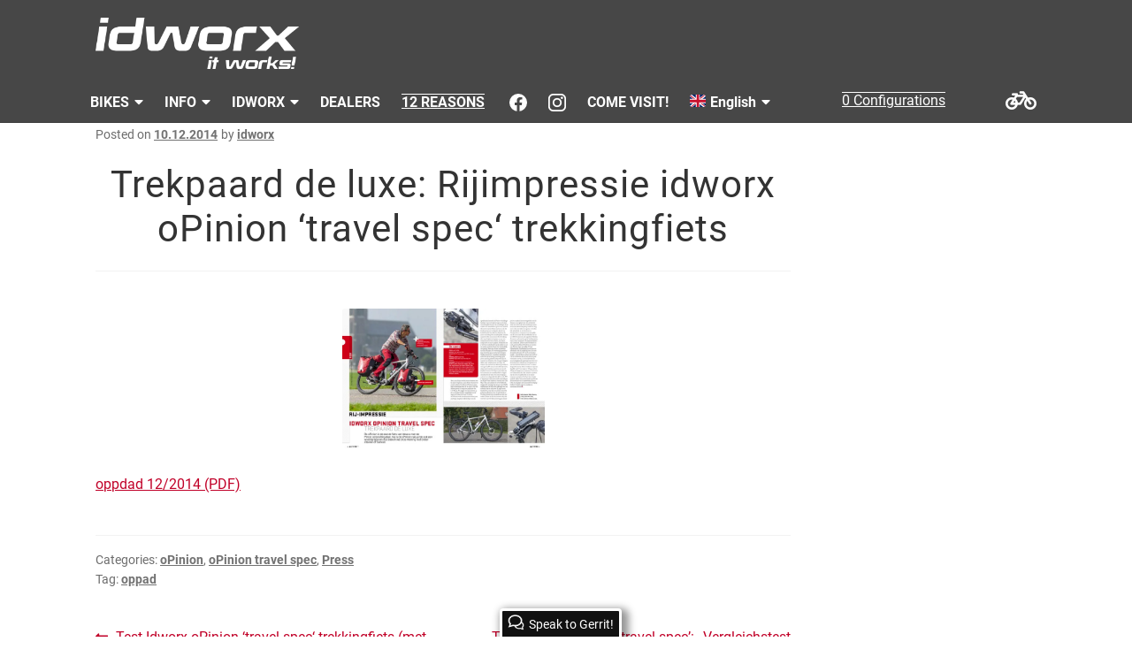

--- FILE ---
content_type: text/html; charset=UTF-8
request_url: https://www.idworx-bikes.de/de/trekpaard-de-luxe-rijimpressie-idworx-opinion-travel-spec-trekkingfiets
body_size: 17683
content:
<!doctype html>
<html lang="de-DE">
<head>
<meta charset="UTF-8">
<meta name="viewport" content="width=device-width, initial-scale=1">
<link rel="profile" href="http://gmpg.org/xfn/11">
<link rel="pingback" href="https://www.idworx-bikes.de/xmlrpc.php">

<meta name='robots' content='index, follow, max-image-preview:large, max-snippet:-1, max-video-preview:-1' />
	<style>img:is([sizes="auto" i], [sizes^="auto," i]) { contain-intrinsic-size: 3000px 1500px }</style>
	<link rel="alternate" hreflang="en" href="https://www.idworx-bikes.de/trekpaard-de-luxe-rijimpressie-idworx-opinion-travel-spec-trekkingfiets" />
<link rel="alternate" hreflang="de" href="https://www.idworx-bikes.de/de/trekpaard-de-luxe-rijimpressie-idworx-opinion-travel-spec-trekkingfiets" />
<link rel="alternate" hreflang="nl" href="https://www.idworx-bikes.de/nl/trekpaard-de-luxe-rijimpressie-idworx-opinion-travel-spec-trekkingfiets" />
<link rel="alternate" hreflang="x-default" href="https://www.idworx-bikes.de/trekpaard-de-luxe-rijimpressie-idworx-opinion-travel-spec-trekkingfiets" />

	<!-- This site is optimized with the Yoast SEO plugin v26.7 - https://yoast.com/wordpress/plugins/seo/ -->
	<title>Test idworx oPinion ‘travel spec’: „Trekpaard de luxe: Rijimpressie trekkingfiets“ - idworx – Premium Reiseräder, Trekking Bikes, E-Bikes &amp; Vakantiefietsen</title>
	<link rel="canonical" href="https://www.idworx-bikes.de/de/trekpaard-de-luxe-rijimpressie-idworx-opinion-travel-spec-trekkingfiets" />
	<meta property="og:locale" content="de_DE" />
	<meta property="og:type" content="article" />
	<meta property="og:title" content="Test idworx oPinion ‘travel spec’: „Trekpaard de luxe: Rijimpressie trekkingfiets“ - idworx – Premium Reiseräder, Trekking Bikes, E-Bikes &amp; Vakantiefietsen" />
	<meta property="og:description" content="oppdad 12/2014 (PDF)" />
	<meta property="og:url" content="https://www.idworx-bikes.de/de/trekpaard-de-luxe-rijimpressie-idworx-opinion-travel-spec-trekkingfiets" />
	<meta property="og:site_name" content="idworx – Premium Reiseräder, Trekking Bikes, E-Bikes &amp; Vakantiefietsen" />
	<meta property="article:publisher" content="https://www.facebook.com/Idworx-202013906499907/" />
	<meta property="article:published_time" content="2014-12-10T13:26:39+00:00" />
	<meta property="article:modified_time" content="2017-08-29T08:18:56+00:00" />
	<meta property="og:image" content="https://www.idworx-bikes.de/wp-content/uploads/2016/11/oppad14_12.jpg" />
	<meta property="og:image:width" content="650" />
	<meta property="og:image:height" content="454" />
	<meta property="og:image:type" content="image/jpeg" />
	<meta name="author" content="idworx" />
	<meta name="twitter:label1" content="Verfasst von" />
	<meta name="twitter:data1" content="idworx" />
	<script type="application/ld+json" class="yoast-schema-graph">{"@context":"https://schema.org","@graph":[{"@type":"Article","@id":"https://www.idworx-bikes.de/de/trekpaard-de-luxe-rijimpressie-idworx-opinion-travel-spec-trekkingfiets#article","isPartOf":{"@id":"https://www.idworx-bikes.de/de/trekpaard-de-luxe-rijimpressie-idworx-opinion-travel-spec-trekkingfiets"},"author":{"name":"idworx","@id":"https://www.idworx-bikes.de/#/schema/person/735b71851f6ebc7c3ded120d1109b8e1"},"headline":"Test idworx oPinion ‘travel spec’: „Trekpaard de luxe: Rijimpressie trekkingfiets“","datePublished":"2014-12-10T13:26:39+00:00","dateModified":"2017-08-29T08:18:56+00:00","mainEntityOfPage":{"@id":"https://www.idworx-bikes.de/de/trekpaard-de-luxe-rijimpressie-idworx-opinion-travel-spec-trekkingfiets"},"wordCount":12,"publisher":{"@id":"https://www.idworx-bikes.de/#organization"},"image":{"@id":"https://www.idworx-bikes.de/de/trekpaard-de-luxe-rijimpressie-idworx-opinion-travel-spec-trekkingfiets#primaryimage"},"thumbnailUrl":"https://www.idworx-bikes.de/wp-content/uploads/2016/11/oppad14_12.jpg","keywords":["oppad"],"articleSection":["oPinion","Presse"],"inLanguage":"de"},{"@type":"WebPage","@id":"https://www.idworx-bikes.de/de/trekpaard-de-luxe-rijimpressie-idworx-opinion-travel-spec-trekkingfiets","url":"https://www.idworx-bikes.de/de/trekpaard-de-luxe-rijimpressie-idworx-opinion-travel-spec-trekkingfiets","name":"Test idworx oPinion ‘travel spec’: „Trekpaard de luxe: Rijimpressie trekkingfiets“ - idworx – Premium Reiseräder, Trekking Bikes, E-Bikes &amp; Vakantiefietsen","isPartOf":{"@id":"https://www.idworx-bikes.de/#website"},"primaryImageOfPage":{"@id":"https://www.idworx-bikes.de/de/trekpaard-de-luxe-rijimpressie-idworx-opinion-travel-spec-trekkingfiets#primaryimage"},"image":{"@id":"https://www.idworx-bikes.de/de/trekpaard-de-luxe-rijimpressie-idworx-opinion-travel-spec-trekkingfiets#primaryimage"},"thumbnailUrl":"https://www.idworx-bikes.de/wp-content/uploads/2016/11/oppad14_12.jpg","datePublished":"2014-12-10T13:26:39+00:00","dateModified":"2017-08-29T08:18:56+00:00","breadcrumb":{"@id":"https://www.idworx-bikes.de/de/trekpaard-de-luxe-rijimpressie-idworx-opinion-travel-spec-trekkingfiets#breadcrumb"},"inLanguage":"de","potentialAction":[{"@type":"ReadAction","target":["https://www.idworx-bikes.de/de/trekpaard-de-luxe-rijimpressie-idworx-opinion-travel-spec-trekkingfiets"]}]},{"@type":"ImageObject","inLanguage":"de","@id":"https://www.idworx-bikes.de/de/trekpaard-de-luxe-rijimpressie-idworx-opinion-travel-spec-trekkingfiets#primaryimage","url":"https://www.idworx-bikes.de/wp-content/uploads/2016/11/oppad14_12.jpg","contentUrl":"https://www.idworx-bikes.de/wp-content/uploads/2016/11/oppad14_12.jpg","width":650,"height":454},{"@type":"BreadcrumbList","@id":"https://www.idworx-bikes.de/de/trekpaard-de-luxe-rijimpressie-idworx-opinion-travel-spec-trekkingfiets#breadcrumb","itemListElement":[{"@type":"ListItem","position":1,"name":"Home","item":"https://www.idworx-bikes.de/de"},{"@type":"ListItem","position":2,"name":"Test idworx oPinion ‘travel spec’: „Trekpaard de luxe: Rijimpressie trekkingfiets“"}]},{"@type":"WebSite","@id":"https://www.idworx-bikes.de/#website","url":"https://www.idworx-bikes.de/","name":"idworx – Premium Reiseräder, Trekking Bikes, E-Bikes &amp; Vakantiefietsen","description":"It works! Handgefertigte Bikes für höchste Ansprüche","publisher":{"@id":"https://www.idworx-bikes.de/#organization"},"potentialAction":[{"@type":"SearchAction","target":{"@type":"EntryPoint","urlTemplate":"https://www.idworx-bikes.de/?s={search_term_string}"},"query-input":{"@type":"PropertyValueSpecification","valueRequired":true,"valueName":"search_term_string"}}],"inLanguage":"de"},{"@type":"Organization","@id":"https://www.idworx-bikes.de/#organization","name":"idworx","url":"https://www.idworx-bikes.de/","logo":{"@type":"ImageObject","inLanguage":"de","@id":"https://www.idworx-bikes.de/#/schema/logo/image/","url":"https://www.idworx-bikes.de/wp-content/uploads/2015/12/idworx-logo_b.png","contentUrl":"https://www.idworx-bikes.de/wp-content/uploads/2015/12/idworx-logo_b.png","width":216,"height":69,"caption":"idworx"},"image":{"@id":"https://www.idworx-bikes.de/#/schema/logo/image/"},"sameAs":["https://www.facebook.com/Idworx-202013906499907/"]},{"@type":"Person","@id":"https://www.idworx-bikes.de/#/schema/person/735b71851f6ebc7c3ded120d1109b8e1","name":"idworx","image":{"@type":"ImageObject","inLanguage":"de","@id":"https://www.idworx-bikes.de/#/schema/person/image/","url":"https://secure.gravatar.com/avatar/2cf73e8faf7cb5f27095ce644b10b8efec7bd3d57cf32acaecf59ea36e23a2a1?s=96&d=mm&r=g","contentUrl":"https://secure.gravatar.com/avatar/2cf73e8faf7cb5f27095ce644b10b8efec7bd3d57cf32acaecf59ea36e23a2a1?s=96&d=mm&r=g","caption":"idworx"},"sameAs":["http://jakobmaser.com"],"url":"https://www.idworx-bikes.de/de/author/jakob-maser"}]}</script>
	<!-- / Yoast SEO plugin. -->


<link rel="alternate" type="application/rss+xml" title="idworx – Premium Reiseräder, Trekking Bikes, E-Bikes &amp; Vakantiefietsen &raquo; Feed" href="https://www.idworx-bikes.de/de/feed" />
<link rel="alternate" type="application/rss+xml" title="idworx – Premium Reiseräder, Trekking Bikes, E-Bikes &amp; Vakantiefietsen &raquo; Kommentar-Feed" href="https://www.idworx-bikes.de/de/comments/feed" />
<link rel="alternate" type="application/rss+xml" title="idworx – Premium Reiseräder, Trekking Bikes, E-Bikes &amp; Vakantiefietsen &raquo; Test idworx oPinion ‘travel spec’: „Trekpaard de luxe: Rijimpressie trekkingfiets“-Kommentar-Feed" href="https://www.idworx-bikes.de/de/trekpaard-de-luxe-rijimpressie-idworx-opinion-travel-spec-trekkingfiets/feed" />
<script>
window._wpemojiSettings = {"baseUrl":"https:\/\/s.w.org\/images\/core\/emoji\/16.0.1\/72x72\/","ext":".png","svgUrl":"https:\/\/s.w.org\/images\/core\/emoji\/16.0.1\/svg\/","svgExt":".svg","source":{"concatemoji":"https:\/\/www.idworx-bikes.de\/wp-includes\/js\/wp-emoji-release.min.js?ver=6.8.3"}};
/*! This file is auto-generated */
!function(s,n){var o,i,e;function c(e){try{var t={supportTests:e,timestamp:(new Date).valueOf()};sessionStorage.setItem(o,JSON.stringify(t))}catch(e){}}function p(e,t,n){e.clearRect(0,0,e.canvas.width,e.canvas.height),e.fillText(t,0,0);var t=new Uint32Array(e.getImageData(0,0,e.canvas.width,e.canvas.height).data),a=(e.clearRect(0,0,e.canvas.width,e.canvas.height),e.fillText(n,0,0),new Uint32Array(e.getImageData(0,0,e.canvas.width,e.canvas.height).data));return t.every(function(e,t){return e===a[t]})}function u(e,t){e.clearRect(0,0,e.canvas.width,e.canvas.height),e.fillText(t,0,0);for(var n=e.getImageData(16,16,1,1),a=0;a<n.data.length;a++)if(0!==n.data[a])return!1;return!0}function f(e,t,n,a){switch(t){case"flag":return n(e,"\ud83c\udff3\ufe0f\u200d\u26a7\ufe0f","\ud83c\udff3\ufe0f\u200b\u26a7\ufe0f")?!1:!n(e,"\ud83c\udde8\ud83c\uddf6","\ud83c\udde8\u200b\ud83c\uddf6")&&!n(e,"\ud83c\udff4\udb40\udc67\udb40\udc62\udb40\udc65\udb40\udc6e\udb40\udc67\udb40\udc7f","\ud83c\udff4\u200b\udb40\udc67\u200b\udb40\udc62\u200b\udb40\udc65\u200b\udb40\udc6e\u200b\udb40\udc67\u200b\udb40\udc7f");case"emoji":return!a(e,"\ud83e\udedf")}return!1}function g(e,t,n,a){var r="undefined"!=typeof WorkerGlobalScope&&self instanceof WorkerGlobalScope?new OffscreenCanvas(300,150):s.createElement("canvas"),o=r.getContext("2d",{willReadFrequently:!0}),i=(o.textBaseline="top",o.font="600 32px Arial",{});return e.forEach(function(e){i[e]=t(o,e,n,a)}),i}function t(e){var t=s.createElement("script");t.src=e,t.defer=!0,s.head.appendChild(t)}"undefined"!=typeof Promise&&(o="wpEmojiSettingsSupports",i=["flag","emoji"],n.supports={everything:!0,everythingExceptFlag:!0},e=new Promise(function(e){s.addEventListener("DOMContentLoaded",e,{once:!0})}),new Promise(function(t){var n=function(){try{var e=JSON.parse(sessionStorage.getItem(o));if("object"==typeof e&&"number"==typeof e.timestamp&&(new Date).valueOf()<e.timestamp+604800&&"object"==typeof e.supportTests)return e.supportTests}catch(e){}return null}();if(!n){if("undefined"!=typeof Worker&&"undefined"!=typeof OffscreenCanvas&&"undefined"!=typeof URL&&URL.createObjectURL&&"undefined"!=typeof Blob)try{var e="postMessage("+g.toString()+"("+[JSON.stringify(i),f.toString(),p.toString(),u.toString()].join(",")+"));",a=new Blob([e],{type:"text/javascript"}),r=new Worker(URL.createObjectURL(a),{name:"wpTestEmojiSupports"});return void(r.onmessage=function(e){c(n=e.data),r.terminate(),t(n)})}catch(e){}c(n=g(i,f,p,u))}t(n)}).then(function(e){for(var t in e)n.supports[t]=e[t],n.supports.everything=n.supports.everything&&n.supports[t],"flag"!==t&&(n.supports.everythingExceptFlag=n.supports.everythingExceptFlag&&n.supports[t]);n.supports.everythingExceptFlag=n.supports.everythingExceptFlag&&!n.supports.flag,n.DOMReady=!1,n.readyCallback=function(){n.DOMReady=!0}}).then(function(){return e}).then(function(){var e;n.supports.everything||(n.readyCallback(),(e=n.source||{}).concatemoji?t(e.concatemoji):e.wpemoji&&e.twemoji&&(t(e.twemoji),t(e.wpemoji)))}))}((window,document),window._wpemojiSettings);
</script>
<link rel='stylesheet' id='dashicons-css' href='https://www.idworx-bikes.de/wp-includes/css/dashicons.min.css?ver=6.8.3' media='all' />
<link rel='stylesheet' id='wp-jquery-ui-dialog-css' href='https://www.idworx-bikes.de/wp-includes/css/jquery-ui-dialog.min.css?ver=6.8.3' media='all' />
<style id='wp-emoji-styles-inline-css'>

	img.wp-smiley, img.emoji {
		display: inline !important;
		border: none !important;
		box-shadow: none !important;
		height: 1em !important;
		width: 1em !important;
		margin: 0 0.07em !important;
		vertical-align: -0.1em !important;
		background: none !important;
		padding: 0 !important;
	}
</style>
<link rel='stylesheet' id='wp-block-library-css' href='https://www.idworx-bikes.de/wp-includes/css/dist/block-library/style.min.css?ver=6.8.3' media='all' />
<style id='wp-block-library-theme-inline-css'>
.wp-block-audio :where(figcaption){color:#555;font-size:13px;text-align:center}.is-dark-theme .wp-block-audio :where(figcaption){color:#ffffffa6}.wp-block-audio{margin:0 0 1em}.wp-block-code{border:1px solid #ccc;border-radius:4px;font-family:Menlo,Consolas,monaco,monospace;padding:.8em 1em}.wp-block-embed :where(figcaption){color:#555;font-size:13px;text-align:center}.is-dark-theme .wp-block-embed :where(figcaption){color:#ffffffa6}.wp-block-embed{margin:0 0 1em}.blocks-gallery-caption{color:#555;font-size:13px;text-align:center}.is-dark-theme .blocks-gallery-caption{color:#ffffffa6}:root :where(.wp-block-image figcaption){color:#555;font-size:13px;text-align:center}.is-dark-theme :root :where(.wp-block-image figcaption){color:#ffffffa6}.wp-block-image{margin:0 0 1em}.wp-block-pullquote{border-bottom:4px solid;border-top:4px solid;color:currentColor;margin-bottom:1.75em}.wp-block-pullquote cite,.wp-block-pullquote footer,.wp-block-pullquote__citation{color:currentColor;font-size:.8125em;font-style:normal;text-transform:uppercase}.wp-block-quote{border-left:.25em solid;margin:0 0 1.75em;padding-left:1em}.wp-block-quote cite,.wp-block-quote footer{color:currentColor;font-size:.8125em;font-style:normal;position:relative}.wp-block-quote:where(.has-text-align-right){border-left:none;border-right:.25em solid;padding-left:0;padding-right:1em}.wp-block-quote:where(.has-text-align-center){border:none;padding-left:0}.wp-block-quote.is-large,.wp-block-quote.is-style-large,.wp-block-quote:where(.is-style-plain){border:none}.wp-block-search .wp-block-search__label{font-weight:700}.wp-block-search__button{border:1px solid #ccc;padding:.375em .625em}:where(.wp-block-group.has-background){padding:1.25em 2.375em}.wp-block-separator.has-css-opacity{opacity:.4}.wp-block-separator{border:none;border-bottom:2px solid;margin-left:auto;margin-right:auto}.wp-block-separator.has-alpha-channel-opacity{opacity:1}.wp-block-separator:not(.is-style-wide):not(.is-style-dots){width:100px}.wp-block-separator.has-background:not(.is-style-dots){border-bottom:none;height:1px}.wp-block-separator.has-background:not(.is-style-wide):not(.is-style-dots){height:2px}.wp-block-table{margin:0 0 1em}.wp-block-table td,.wp-block-table th{word-break:normal}.wp-block-table :where(figcaption){color:#555;font-size:13px;text-align:center}.is-dark-theme .wp-block-table :where(figcaption){color:#ffffffa6}.wp-block-video :where(figcaption){color:#555;font-size:13px;text-align:center}.is-dark-theme .wp-block-video :where(figcaption){color:#ffffffa6}.wp-block-video{margin:0 0 1em}:root :where(.wp-block-template-part.has-background){margin-bottom:0;margin-top:0;padding:1.25em 2.375em}
</style>
<style id='classic-theme-styles-inline-css'>
/*! This file is auto-generated */
.wp-block-button__link{color:#fff;background-color:#32373c;border-radius:9999px;box-shadow:none;text-decoration:none;padding:calc(.667em + 2px) calc(1.333em + 2px);font-size:1.125em}.wp-block-file__button{background:#32373c;color:#fff;text-decoration:none}
</style>
<link rel='stylesheet' id='storefront-gutenberg-blocks-css' href='https://www.idworx-bikes.de/wp-content/themes/storefront/assets/css/base/gutenberg-blocks.css?ver=4.6.1' media='all' />
<style id='storefront-gutenberg-blocks-inline-css'>

				.wp-block-button__link:not(.has-text-color) {
					color: #eeeeee;
				}

				.wp-block-button__link:not(.has-text-color):hover,
				.wp-block-button__link:not(.has-text-color):focus,
				.wp-block-button__link:not(.has-text-color):active {
					color: #eeeeee;
				}

				.wp-block-button__link:not(.has-background) {
					background-color: #565656;
				}

				.wp-block-button__link:not(.has-background):hover,
				.wp-block-button__link:not(.has-background):focus,
				.wp-block-button__link:not(.has-background):active {
					border-color: #3d3d3d;
					background-color: #3d3d3d;
				}

				.wc-block-grid__products .wc-block-grid__product .wp-block-button__link {
					background-color: #565656;
					border-color: #565656;
					color: #eeeeee;
				}

				.wp-block-quote footer,
				.wp-block-quote cite,
				.wp-block-quote__citation {
					color: #6d6d6d;
				}

				.wp-block-pullquote cite,
				.wp-block-pullquote footer,
				.wp-block-pullquote__citation {
					color: #6d6d6d;
				}

				.wp-block-image figcaption {
					color: #6d6d6d;
				}

				.wp-block-separator.is-style-dots::before {
					color: #333333;
				}

				.wp-block-file a.wp-block-file__button {
					color: #eeeeee;
					background-color: #565656;
					border-color: #565656;
				}

				.wp-block-file a.wp-block-file__button:hover,
				.wp-block-file a.wp-block-file__button:focus,
				.wp-block-file a.wp-block-file__button:active {
					color: #eeeeee;
					background-color: #3d3d3d;
				}

				.wp-block-code,
				.wp-block-preformatted pre {
					color: #6d6d6d;
				}

				.wp-block-table:not( .has-background ):not( .is-style-stripes ) tbody tr:nth-child(2n) td {
					background-color: #fdfdfd;
				}

				.wp-block-cover .wp-block-cover__inner-container h1:not(.has-text-color),
				.wp-block-cover .wp-block-cover__inner-container h2:not(.has-text-color),
				.wp-block-cover .wp-block-cover__inner-container h3:not(.has-text-color),
				.wp-block-cover .wp-block-cover__inner-container h4:not(.has-text-color),
				.wp-block-cover .wp-block-cover__inner-container h5:not(.has-text-color),
				.wp-block-cover .wp-block-cover__inner-container h6:not(.has-text-color) {
					color: #000000;
				}

				.wc-block-components-price-slider__range-input-progress,
				.rtl .wc-block-components-price-slider__range-input-progress {
					--range-color: #c10028;
				}

				/* Target only IE11 */
				@media all and (-ms-high-contrast: none), (-ms-high-contrast: active) {
					.wc-block-components-price-slider__range-input-progress {
						background: #c10028;
					}
				}

				.wc-block-components-button:not(.is-link) {
					background-color: #c10028;
					color: #ffffff;
				}

				.wc-block-components-button:not(.is-link):hover,
				.wc-block-components-button:not(.is-link):focus,
				.wc-block-components-button:not(.is-link):active {
					background-color: #a8000f;
					color: #ffffff;
				}

				.wc-block-components-button:not(.is-link):disabled {
					background-color: #c10028;
					color: #ffffff;
				}

				.wc-block-cart__submit-container {
					background-color: #ffffff;
				}

				.wc-block-cart__submit-container::before {
					color: rgba(220,220,220,0.5);
				}

				.wc-block-components-order-summary-item__quantity {
					background-color: #ffffff;
					border-color: #6d6d6d;
					box-shadow: 0 0 0 2px #ffffff;
					color: #6d6d6d;
				}
			
</style>
<style id='global-styles-inline-css'>
:root{--wp--preset--aspect-ratio--square: 1;--wp--preset--aspect-ratio--4-3: 4/3;--wp--preset--aspect-ratio--3-4: 3/4;--wp--preset--aspect-ratio--3-2: 3/2;--wp--preset--aspect-ratio--2-3: 2/3;--wp--preset--aspect-ratio--16-9: 16/9;--wp--preset--aspect-ratio--9-16: 9/16;--wp--preset--color--black: #000000;--wp--preset--color--cyan-bluish-gray: #abb8c3;--wp--preset--color--white: #ffffff;--wp--preset--color--pale-pink: #f78da7;--wp--preset--color--vivid-red: #cf2e2e;--wp--preset--color--luminous-vivid-orange: #ff6900;--wp--preset--color--luminous-vivid-amber: #fcb900;--wp--preset--color--light-green-cyan: #7bdcb5;--wp--preset--color--vivid-green-cyan: #00d084;--wp--preset--color--pale-cyan-blue: #8ed1fc;--wp--preset--color--vivid-cyan-blue: #0693e3;--wp--preset--color--vivid-purple: #9b51e0;--wp--preset--gradient--vivid-cyan-blue-to-vivid-purple: linear-gradient(135deg,rgba(6,147,227,1) 0%,rgb(155,81,224) 100%);--wp--preset--gradient--light-green-cyan-to-vivid-green-cyan: linear-gradient(135deg,rgb(122,220,180) 0%,rgb(0,208,130) 100%);--wp--preset--gradient--luminous-vivid-amber-to-luminous-vivid-orange: linear-gradient(135deg,rgba(252,185,0,1) 0%,rgba(255,105,0,1) 100%);--wp--preset--gradient--luminous-vivid-orange-to-vivid-red: linear-gradient(135deg,rgba(255,105,0,1) 0%,rgb(207,46,46) 100%);--wp--preset--gradient--very-light-gray-to-cyan-bluish-gray: linear-gradient(135deg,rgb(238,238,238) 0%,rgb(169,184,195) 100%);--wp--preset--gradient--cool-to-warm-spectrum: linear-gradient(135deg,rgb(74,234,220) 0%,rgb(151,120,209) 20%,rgb(207,42,186) 40%,rgb(238,44,130) 60%,rgb(251,105,98) 80%,rgb(254,248,76) 100%);--wp--preset--gradient--blush-light-purple: linear-gradient(135deg,rgb(255,206,236) 0%,rgb(152,150,240) 100%);--wp--preset--gradient--blush-bordeaux: linear-gradient(135deg,rgb(254,205,165) 0%,rgb(254,45,45) 50%,rgb(107,0,62) 100%);--wp--preset--gradient--luminous-dusk: linear-gradient(135deg,rgb(255,203,112) 0%,rgb(199,81,192) 50%,rgb(65,88,208) 100%);--wp--preset--gradient--pale-ocean: linear-gradient(135deg,rgb(255,245,203) 0%,rgb(182,227,212) 50%,rgb(51,167,181) 100%);--wp--preset--gradient--electric-grass: linear-gradient(135deg,rgb(202,248,128) 0%,rgb(113,206,126) 100%);--wp--preset--gradient--midnight: linear-gradient(135deg,rgb(2,3,129) 0%,rgb(40,116,252) 100%);--wp--preset--font-size--small: 14px;--wp--preset--font-size--medium: 23px;--wp--preset--font-size--large: 26px;--wp--preset--font-size--x-large: 42px;--wp--preset--font-size--normal: 16px;--wp--preset--font-size--huge: 37px;--wp--preset--spacing--20: 0.44rem;--wp--preset--spacing--30: 0.67rem;--wp--preset--spacing--40: 1rem;--wp--preset--spacing--50: 1.5rem;--wp--preset--spacing--60: 2.25rem;--wp--preset--spacing--70: 3.38rem;--wp--preset--spacing--80: 5.06rem;--wp--preset--shadow--natural: 6px 6px 9px rgba(0, 0, 0, 0.2);--wp--preset--shadow--deep: 12px 12px 50px rgba(0, 0, 0, 0.4);--wp--preset--shadow--sharp: 6px 6px 0px rgba(0, 0, 0, 0.2);--wp--preset--shadow--outlined: 6px 6px 0px -3px rgba(255, 255, 255, 1), 6px 6px rgba(0, 0, 0, 1);--wp--preset--shadow--crisp: 6px 6px 0px rgba(0, 0, 0, 1);}:root :where(.is-layout-flow) > :first-child{margin-block-start: 0;}:root :where(.is-layout-flow) > :last-child{margin-block-end: 0;}:root :where(.is-layout-flow) > *{margin-block-start: 24px;margin-block-end: 0;}:root :where(.is-layout-constrained) > :first-child{margin-block-start: 0;}:root :where(.is-layout-constrained) > :last-child{margin-block-end: 0;}:root :where(.is-layout-constrained) > *{margin-block-start: 24px;margin-block-end: 0;}:root :where(.is-layout-flex){gap: 24px;}:root :where(.is-layout-grid){gap: 24px;}body .is-layout-flex{display: flex;}.is-layout-flex{flex-wrap: wrap;align-items: center;}.is-layout-flex > :is(*, div){margin: 0;}body .is-layout-grid{display: grid;}.is-layout-grid > :is(*, div){margin: 0;}.has-black-color{color: var(--wp--preset--color--black) !important;}.has-cyan-bluish-gray-color{color: var(--wp--preset--color--cyan-bluish-gray) !important;}.has-white-color{color: var(--wp--preset--color--white) !important;}.has-pale-pink-color{color: var(--wp--preset--color--pale-pink) !important;}.has-vivid-red-color{color: var(--wp--preset--color--vivid-red) !important;}.has-luminous-vivid-orange-color{color: var(--wp--preset--color--luminous-vivid-orange) !important;}.has-luminous-vivid-amber-color{color: var(--wp--preset--color--luminous-vivid-amber) !important;}.has-light-green-cyan-color{color: var(--wp--preset--color--light-green-cyan) !important;}.has-vivid-green-cyan-color{color: var(--wp--preset--color--vivid-green-cyan) !important;}.has-pale-cyan-blue-color{color: var(--wp--preset--color--pale-cyan-blue) !important;}.has-vivid-cyan-blue-color{color: var(--wp--preset--color--vivid-cyan-blue) !important;}.has-vivid-purple-color{color: var(--wp--preset--color--vivid-purple) !important;}.has-black-background-color{background-color: var(--wp--preset--color--black) !important;}.has-cyan-bluish-gray-background-color{background-color: var(--wp--preset--color--cyan-bluish-gray) !important;}.has-white-background-color{background-color: var(--wp--preset--color--white) !important;}.has-pale-pink-background-color{background-color: var(--wp--preset--color--pale-pink) !important;}.has-vivid-red-background-color{background-color: var(--wp--preset--color--vivid-red) !important;}.has-luminous-vivid-orange-background-color{background-color: var(--wp--preset--color--luminous-vivid-orange) !important;}.has-luminous-vivid-amber-background-color{background-color: var(--wp--preset--color--luminous-vivid-amber) !important;}.has-light-green-cyan-background-color{background-color: var(--wp--preset--color--light-green-cyan) !important;}.has-vivid-green-cyan-background-color{background-color: var(--wp--preset--color--vivid-green-cyan) !important;}.has-pale-cyan-blue-background-color{background-color: var(--wp--preset--color--pale-cyan-blue) !important;}.has-vivid-cyan-blue-background-color{background-color: var(--wp--preset--color--vivid-cyan-blue) !important;}.has-vivid-purple-background-color{background-color: var(--wp--preset--color--vivid-purple) !important;}.has-black-border-color{border-color: var(--wp--preset--color--black) !important;}.has-cyan-bluish-gray-border-color{border-color: var(--wp--preset--color--cyan-bluish-gray) !important;}.has-white-border-color{border-color: var(--wp--preset--color--white) !important;}.has-pale-pink-border-color{border-color: var(--wp--preset--color--pale-pink) !important;}.has-vivid-red-border-color{border-color: var(--wp--preset--color--vivid-red) !important;}.has-luminous-vivid-orange-border-color{border-color: var(--wp--preset--color--luminous-vivid-orange) !important;}.has-luminous-vivid-amber-border-color{border-color: var(--wp--preset--color--luminous-vivid-amber) !important;}.has-light-green-cyan-border-color{border-color: var(--wp--preset--color--light-green-cyan) !important;}.has-vivid-green-cyan-border-color{border-color: var(--wp--preset--color--vivid-green-cyan) !important;}.has-pale-cyan-blue-border-color{border-color: var(--wp--preset--color--pale-cyan-blue) !important;}.has-vivid-cyan-blue-border-color{border-color: var(--wp--preset--color--vivid-cyan-blue) !important;}.has-vivid-purple-border-color{border-color: var(--wp--preset--color--vivid-purple) !important;}.has-vivid-cyan-blue-to-vivid-purple-gradient-background{background: var(--wp--preset--gradient--vivid-cyan-blue-to-vivid-purple) !important;}.has-light-green-cyan-to-vivid-green-cyan-gradient-background{background: var(--wp--preset--gradient--light-green-cyan-to-vivid-green-cyan) !important;}.has-luminous-vivid-amber-to-luminous-vivid-orange-gradient-background{background: var(--wp--preset--gradient--luminous-vivid-amber-to-luminous-vivid-orange) !important;}.has-luminous-vivid-orange-to-vivid-red-gradient-background{background: var(--wp--preset--gradient--luminous-vivid-orange-to-vivid-red) !important;}.has-very-light-gray-to-cyan-bluish-gray-gradient-background{background: var(--wp--preset--gradient--very-light-gray-to-cyan-bluish-gray) !important;}.has-cool-to-warm-spectrum-gradient-background{background: var(--wp--preset--gradient--cool-to-warm-spectrum) !important;}.has-blush-light-purple-gradient-background{background: var(--wp--preset--gradient--blush-light-purple) !important;}.has-blush-bordeaux-gradient-background{background: var(--wp--preset--gradient--blush-bordeaux) !important;}.has-luminous-dusk-gradient-background{background: var(--wp--preset--gradient--luminous-dusk) !important;}.has-pale-ocean-gradient-background{background: var(--wp--preset--gradient--pale-ocean) !important;}.has-electric-grass-gradient-background{background: var(--wp--preset--gradient--electric-grass) !important;}.has-midnight-gradient-background{background: var(--wp--preset--gradient--midnight) !important;}.has-small-font-size{font-size: var(--wp--preset--font-size--small) !important;}.has-medium-font-size{font-size: var(--wp--preset--font-size--medium) !important;}.has-large-font-size{font-size: var(--wp--preset--font-size--large) !important;}.has-x-large-font-size{font-size: var(--wp--preset--font-size--x-large) !important;}
:root :where(.wp-block-pullquote){font-size: 1.5em;line-height: 1.6;}
</style>
<link rel='stylesheet' id='foobox-free-min-css' href='https://www.idworx-bikes.de/wp-content/plugins/foobox-image-lightbox/free/css/foobox.free.min.css?ver=2.7.35' media='all' />
<link rel='stylesheet' id='contact-form-7-css' href='https://www.idworx-bikes.de/wp-content/plugins/contact-form-7/includes/css/styles.css?ver=6.1.4' media='all' />
<style id='woocommerce-inline-inline-css'>
.woocommerce form .form-row .required { visibility: visible; }
</style>
<link rel='stylesheet' id='wpml-legacy-dropdown-0-css' href='https://www.idworx-bikes.de/wp-content/plugins/sitepress-multilingual-cms/templates/language-switchers/legacy-dropdown/style.min.css?ver=1' media='all' />
<style id='wpml-legacy-dropdown-0-inline-css'>
.wpml-ls-statics-shortcode_actions{background-color:#eeeeee;}.wpml-ls-statics-shortcode_actions, .wpml-ls-statics-shortcode_actions .wpml-ls-sub-menu, .wpml-ls-statics-shortcode_actions a {border-color:#cdcdcd;}.wpml-ls-statics-shortcode_actions a, .wpml-ls-statics-shortcode_actions .wpml-ls-sub-menu a, .wpml-ls-statics-shortcode_actions .wpml-ls-sub-menu a:link, .wpml-ls-statics-shortcode_actions li:not(.wpml-ls-current-language) .wpml-ls-link, .wpml-ls-statics-shortcode_actions li:not(.wpml-ls-current-language) .wpml-ls-link:link {color:#444444;background-color:#ffffff;}.wpml-ls-statics-shortcode_actions .wpml-ls-sub-menu a:hover,.wpml-ls-statics-shortcode_actions .wpml-ls-sub-menu a:focus, .wpml-ls-statics-shortcode_actions .wpml-ls-sub-menu a:link:hover, .wpml-ls-statics-shortcode_actions .wpml-ls-sub-menu a:link:focus {color:#000000;background-color:#eeeeee;}.wpml-ls-statics-shortcode_actions .wpml-ls-current-language > a {color:#444444;background-color:#ffffff;}.wpml-ls-statics-shortcode_actions .wpml-ls-current-language:hover>a, .wpml-ls-statics-shortcode_actions .wpml-ls-current-language>a:focus {color:#000000;background-color:#eeeeee;}
</style>
<link rel='stylesheet' id='wpml-menu-item-0-css' href='https://www.idworx-bikes.de/wp-content/plugins/sitepress-multilingual-cms/templates/language-switchers/menu-item/style.min.css?ver=1' media='all' />
<link rel='stylesheet' id='wc-composite-css-css' href='https://www.idworx-bikes.de/wp-content/plugins/woocommerce-composite-products/assets/css/frontend/woocommerce.css?ver=11.0.2' media='all' />
<link rel='stylesheet' id='brands-styles-css' href='https://www.idworx-bikes.de/wp-content/plugins/woocommerce/assets/css/brands.css?ver=10.3.7' media='all' />
<link rel='stylesheet' id='storefront-style-css' href='https://www.idworx-bikes.de/wp-content/themes/storefront/style.css?ver=4.6.1' media='all' />
<style id='storefront-style-inline-css'>

			.main-navigation ul li a,
			.site-title a,
			ul.menu li a,
			.site-branding h1 a,
			button.menu-toggle,
			button.menu-toggle:hover,
			.handheld-navigation .dropdown-toggle {
				color: #333333;
			}

			button.menu-toggle,
			button.menu-toggle:hover {
				border-color: #333333;
			}

			.main-navigation ul li a:hover,
			.main-navigation ul li:hover > a,
			.site-title a:hover,
			.site-header ul.menu li.current-menu-item > a {
				color: #747474;
			}

			table:not( .has-background ) th {
				background-color: #f8f8f8;
			}

			table:not( .has-background ) tbody td {
				background-color: #fdfdfd;
			}

			table:not( .has-background ) tbody tr:nth-child(2n) td,
			fieldset,
			fieldset legend {
				background-color: #fbfbfb;
			}

			.site-header,
			.secondary-navigation ul ul,
			.main-navigation ul.menu > li.menu-item-has-children:after,
			.secondary-navigation ul.menu ul,
			.storefront-handheld-footer-bar,
			.storefront-handheld-footer-bar ul li > a,
			.storefront-handheld-footer-bar ul li.search .site-search,
			button.menu-toggle,
			button.menu-toggle:hover {
				background-color: #474747;
			}

			p.site-description,
			.site-header,
			.storefront-handheld-footer-bar {
				color: #404040;
			}

			button.menu-toggle:after,
			button.menu-toggle:before,
			button.menu-toggle span:before {
				background-color: #333333;
			}

			h1, h2, h3, h4, h5, h6, .wc-block-grid__product-title {
				color: #333333;
			}

			.widget h1 {
				border-bottom-color: #333333;
			}

			body,
			.secondary-navigation a {
				color: #6d6d6d;
			}

			.widget-area .widget a,
			.hentry .entry-header .posted-on a,
			.hentry .entry-header .post-author a,
			.hentry .entry-header .post-comments a,
			.hentry .entry-header .byline a {
				color: #727272;
			}

			a {
				color: #c10028;
			}

			a:focus,
			button:focus,
			.button.alt:focus,
			input:focus,
			textarea:focus,
			input[type="button"]:focus,
			input[type="reset"]:focus,
			input[type="submit"]:focus,
			input[type="email"]:focus,
			input[type="tel"]:focus,
			input[type="url"]:focus,
			input[type="password"]:focus,
			input[type="search"]:focus {
				outline-color: #c10028;
			}

			button, input[type="button"], input[type="reset"], input[type="submit"], .button, .widget a.button {
				background-color: #565656;
				border-color: #565656;
				color: #eeeeee;
			}

			button:hover, input[type="button"]:hover, input[type="reset"]:hover, input[type="submit"]:hover, .button:hover, .widget a.button:hover {
				background-color: #3d3d3d;
				border-color: #3d3d3d;
				color: #eeeeee;
			}

			button.alt, input[type="button"].alt, input[type="reset"].alt, input[type="submit"].alt, .button.alt, .widget-area .widget a.button.alt {
				background-color: #c10028;
				border-color: #c10028;
				color: #ffffff;
			}

			button.alt:hover, input[type="button"].alt:hover, input[type="reset"].alt:hover, input[type="submit"].alt:hover, .button.alt:hover, .widget-area .widget a.button.alt:hover {
				background-color: #a8000f;
				border-color: #a8000f;
				color: #ffffff;
			}

			.pagination .page-numbers li .page-numbers.current {
				background-color: #e6e6e6;
				color: #636363;
			}

			#comments .comment-list .comment-content .comment-text {
				background-color: #f8f8f8;
			}

			.site-footer {
				background-color: #474747;
				color: #aaaaaa;
			}

			.site-footer a:not(.button):not(.components-button) {
				color: #ffffff;
			}

			.site-footer .storefront-handheld-footer-bar a:not(.button):not(.components-button) {
				color: #333333;
			}

			.site-footer h1, .site-footer h2, .site-footer h3, .site-footer h4, .site-footer h5, .site-footer h6, .site-footer .widget .widget-title, .site-footer .widget .widgettitle {
				color: #c10028;
			}

			.page-template-template-homepage.has-post-thumbnail .type-page.has-post-thumbnail .entry-title {
				color: #000000;
			}

			.page-template-template-homepage.has-post-thumbnail .type-page.has-post-thumbnail .entry-content {
				color: #000000;
			}

			@media screen and ( min-width: 768px ) {
				.secondary-navigation ul.menu a:hover {
					color: #595959;
				}

				.secondary-navigation ul.menu a {
					color: #404040;
				}

				.main-navigation ul.menu ul.sub-menu,
				.main-navigation ul.nav-menu ul.children {
					background-color: #383838;
				}

				.site-header {
					border-bottom-color: #383838;
				}
			}
</style>
<link rel='stylesheet' id='storefront-child-style-css' href='https://www.idworx-bikes.de/wp-content/themes/gaastra_storefront_child_theme/style.css?ver=6.8.3' media='all' />
<link rel='stylesheet' id='storefront-icons-css' href='https://www.idworx-bikes.de/wp-content/themes/storefront/assets/css/base/icons.css?ver=4.6.1' media='all' />
<link rel='stylesheet' id='wc-cp-checkout-blocks-css' href='https://www.idworx-bikes.de/wp-content/plugins/woocommerce-composite-products/assets/css/frontend/checkout-blocks.css?ver=11.0.2' media='all' />
<link rel='stylesheet' id='wc-pb-checkout-blocks-css' href='https://www.idworx-bikes.de/wp-content/plugins/woocommerce-product-bundles/assets/css/frontend/checkout-blocks.css?ver=8.5.3' media='all' />
<style id='wc-pb-checkout-blocks-inline-css'>
table.wc-block-cart-items .wc-block-cart-items__row.is-bundle__meta_hidden .wc-block-components-product-details__beinhaltet, .wc-block-components-order-summary-item.is-bundle__meta_hidden .wc-block-components-product-details__beinhaltet { display:none; } table.wc-block-cart-items .wc-block-cart-items__row.is-bundle .wc-block-components-product-details__beinhaltet .wc-block-components-product-details__name, .wc-block-components-order-summary-item.is-bundle .wc-block-components-product-details__beinhaltet .wc-block-components-product-details__name { display:block; margin-bottom: 0.5em } table.wc-block-cart-items .wc-block-cart-items__row.is-bundle .wc-block-components-product-details__beinhaltet:not(:first-of-type) .wc-block-components-product-details__name, .wc-block-components-order-summary-item.is-bundle .wc-block-components-product-details__beinhaltet:not(:first-of-type) .wc-block-components-product-details__name { display:none } table.wc-block-cart-items .wc-block-cart-items__row.is-bundle .wc-block-components-product-details__beinhaltet + li:not( .wc-block-components-product-details__beinhaltet ), .wc-block-components-order-summary-item.is-bundle .wc-block-components-product-details__beinhaltet + li:not( .wc-block-components-product-details__beinhaltet ) { margin-top:0.5em }
</style>
<link rel='stylesheet' id='storefront-woocommerce-style-css' href='https://www.idworx-bikes.de/wp-content/themes/storefront/assets/css/woocommerce/woocommerce.css?ver=4.6.1' media='all' />
<style id='storefront-woocommerce-style-inline-css'>
@font-face {
				font-family: star;
				src: url(https://www.idworx-bikes.de/wp-content/plugins/woocommerce/assets/fonts/star.eot);
				src:
					url(https://www.idworx-bikes.de/wp-content/plugins/woocommerce/assets/fonts/star.eot?#iefix) format("embedded-opentype"),
					url(https://www.idworx-bikes.de/wp-content/plugins/woocommerce/assets/fonts/star.woff) format("woff"),
					url(https://www.idworx-bikes.de/wp-content/plugins/woocommerce/assets/fonts/star.ttf) format("truetype"),
					url(https://www.idworx-bikes.de/wp-content/plugins/woocommerce/assets/fonts/star.svg#star) format("svg");
				font-weight: 400;
				font-style: normal;
			}
			@font-face {
				font-family: WooCommerce;
				src: url(https://www.idworx-bikes.de/wp-content/plugins/woocommerce/assets/fonts/WooCommerce.eot);
				src:
					url(https://www.idworx-bikes.de/wp-content/plugins/woocommerce/assets/fonts/WooCommerce.eot?#iefix) format("embedded-opentype"),
					url(https://www.idworx-bikes.de/wp-content/plugins/woocommerce/assets/fonts/WooCommerce.woff) format("woff"),
					url(https://www.idworx-bikes.de/wp-content/plugins/woocommerce/assets/fonts/WooCommerce.ttf) format("truetype"),
					url(https://www.idworx-bikes.de/wp-content/plugins/woocommerce/assets/fonts/WooCommerce.svg#WooCommerce) format("svg");
				font-weight: 400;
				font-style: normal;
			}

			a.cart-contents,
			.site-header-cart .widget_shopping_cart a {
				color: #333333;
			}

			a.cart-contents:hover,
			.site-header-cart .widget_shopping_cart a:hover,
			.site-header-cart:hover > li > a {
				color: #747474;
			}

			table.cart td.product-remove,
			table.cart td.actions {
				border-top-color: #ffffff;
			}

			.storefront-handheld-footer-bar ul li.cart .count {
				background-color: #333333;
				color: #474747;
				border-color: #474747;
			}

			.woocommerce-tabs ul.tabs li.active a,
			ul.products li.product .price,
			.onsale,
			.wc-block-grid__product-onsale,
			.widget_search form:before,
			.widget_product_search form:before {
				color: #6d6d6d;
			}

			.woocommerce-breadcrumb a,
			a.woocommerce-review-link,
			.product_meta a {
				color: #727272;
			}

			.wc-block-grid__product-onsale,
			.onsale {
				border-color: #6d6d6d;
			}

			.star-rating span:before,
			.quantity .plus, .quantity .minus,
			p.stars a:hover:after,
			p.stars a:after,
			.star-rating span:before,
			#payment .payment_methods li input[type=radio]:first-child:checked+label:before {
				color: #c10028;
			}

			.widget_price_filter .ui-slider .ui-slider-range,
			.widget_price_filter .ui-slider .ui-slider-handle {
				background-color: #c10028;
			}

			.order_details {
				background-color: #f8f8f8;
			}

			.order_details > li {
				border-bottom: 1px dotted #e3e3e3;
			}

			.order_details:before,
			.order_details:after {
				background: -webkit-linear-gradient(transparent 0,transparent 0),-webkit-linear-gradient(135deg,#f8f8f8 33.33%,transparent 33.33%),-webkit-linear-gradient(45deg,#f8f8f8 33.33%,transparent 33.33%)
			}

			#order_review {
				background-color: #ffffff;
			}

			#payment .payment_methods > li .payment_box,
			#payment .place-order {
				background-color: #fafafa;
			}

			#payment .payment_methods > li:not(.woocommerce-notice) {
				background-color: #f5f5f5;
			}

			#payment .payment_methods > li:not(.woocommerce-notice):hover {
				background-color: #f0f0f0;
			}

			.woocommerce-pagination .page-numbers li .page-numbers.current {
				background-color: #e6e6e6;
				color: #636363;
			}

			.wc-block-grid__product-onsale,
			.onsale,
			.woocommerce-pagination .page-numbers li .page-numbers:not(.current) {
				color: #6d6d6d;
			}

			p.stars a:before,
			p.stars a:hover~a:before,
			p.stars.selected a.active~a:before {
				color: #6d6d6d;
			}

			p.stars.selected a.active:before,
			p.stars:hover a:before,
			p.stars.selected a:not(.active):before,
			p.stars.selected a.active:before {
				color: #c10028;
			}

			.single-product div.product .woocommerce-product-gallery .woocommerce-product-gallery__trigger {
				background-color: #565656;
				color: #eeeeee;
			}

			.single-product div.product .woocommerce-product-gallery .woocommerce-product-gallery__trigger:hover {
				background-color: #3d3d3d;
				border-color: #3d3d3d;
				color: #eeeeee;
			}

			.button.added_to_cart:focus,
			.button.wc-forward:focus {
				outline-color: #c10028;
			}

			.added_to_cart,
			.site-header-cart .widget_shopping_cart a.button,
			.wc-block-grid__products .wc-block-grid__product .wp-block-button__link {
				background-color: #565656;
				border-color: #565656;
				color: #eeeeee;
			}

			.added_to_cart:hover,
			.site-header-cart .widget_shopping_cart a.button:hover,
			.wc-block-grid__products .wc-block-grid__product .wp-block-button__link:hover {
				background-color: #3d3d3d;
				border-color: #3d3d3d;
				color: #eeeeee;
			}

			.added_to_cart.alt, .added_to_cart, .widget a.button.checkout {
				background-color: #c10028;
				border-color: #c10028;
				color: #ffffff;
			}

			.added_to_cart.alt:hover, .added_to_cart:hover, .widget a.button.checkout:hover {
				background-color: #a8000f;
				border-color: #a8000f;
				color: #ffffff;
			}

			.button.loading {
				color: #565656;
			}

			.button.loading:hover {
				background-color: #565656;
			}

			.button.loading:after {
				color: #eeeeee;
			}

			@media screen and ( min-width: 768px ) {
				.site-header-cart .widget_shopping_cart,
				.site-header .product_list_widget li .quantity {
					color: #404040;
				}

				.site-header-cart .widget_shopping_cart .buttons,
				.site-header-cart .widget_shopping_cart .total {
					background-color: #3d3d3d;
				}

				.site-header-cart .widget_shopping_cart {
					background-color: #383838;
				}
			}
				.storefront-product-pagination a {
					color: #6d6d6d;
					background-color: #ffffff;
				}
				.storefront-sticky-add-to-cart {
					color: #6d6d6d;
					background-color: #ffffff;
				}

				.storefront-sticky-add-to-cart a:not(.button) {
					color: #333333;
				}
</style>
<link rel='stylesheet' id='storefront-woocommerce-brands-style-css' href='https://www.idworx-bikes.de/wp-content/themes/storefront/assets/css/woocommerce/extensions/brands.css?ver=4.6.1' media='all' />
<link rel='stylesheet' id='storefront-woocommerce-composite-products-style-css' href='https://www.idworx-bikes.de/wp-content/themes/storefront/assets/css/woocommerce/extensions/composite-products.css?ver=4.6.1' media='all' />
<link rel='stylesheet' id='storefront-woocommerce-bundles-style-css' href='https://www.idworx-bikes.de/wp-content/themes/storefront/assets/css/woocommerce/extensions/bundles.css?ver=4.6.1' media='all' />
<link rel='stylesheet' id='wc-bundle-style-css' href='https://www.idworx-bikes.de/wp-content/plugins/woocommerce-product-bundles/assets/css/frontend/woocommerce.css?ver=8.5.3' media='all' />
<script type="text/template" id="tmpl-variation-template">
	<div class="woocommerce-variation-description">{{{ data.variation.variation_description }}}</div>
	<div class="woocommerce-variation-price">{{{ data.variation.price_html }}}</div>
	<div class="woocommerce-variation-availability">{{{ data.variation.availability_html }}}</div>
</script>
<script type="text/template" id="tmpl-unavailable-variation-template">
	<p role="alert">Dieses Produkt ist leider nicht verfügbar. Bitte wähle eine andere Kombination.</p>
</script>
<script src="https://www.idworx-bikes.de/wp-content/plugins/jquery-jquery-ui-updater/vendor/jquery/jquery-3.4.1.min.js?ver=3.4.1" id="jquery-core-js"></script>
<script src="https://www.idworx-bikes.de/wp-content/plugins/jquery-jquery-ui-updater/vendor/jquery/jquery-migrate-3.1.0.min.js?ver=3.1.0" id="jquery-migrate-js"></script>
<script id="wpml-cookie-js-extra">
var wpml_cookies = {"wp-wpml_current_language":{"value":"de","expires":1,"path":"\/"}};
var wpml_cookies = {"wp-wpml_current_language":{"value":"de","expires":1,"path":"\/"}};
</script>
<script src="https://www.idworx-bikes.de/wp-content/plugins/sitepress-multilingual-cms/res/js/cookies/language-cookie.js?ver=485900" id="wpml-cookie-js" defer data-wp-strategy="defer"></script>
<script src="https://www.idworx-bikes.de/wp-includes/js/underscore.min.js?ver=1.13.7" id="underscore-js"></script>
<script id="wp-util-js-extra">
var _wpUtilSettings = {"ajax":{"url":"\/wp-admin\/admin-ajax.php"}};
</script>
<script src="https://www.idworx-bikes.de/wp-includes/js/wp-util.min.js?ver=6.8.3" id="wp-util-js"></script>
<script src="https://www.idworx-bikes.de/wp-content/plugins/woocommerce/assets/js/jquery-blockui/jquery.blockUI.min.js?ver=2.7.0-wc.10.3.7" id="wc-jquery-blockui-js" data-wp-strategy="defer"></script>
<script id="wc-add-to-cart-js-extra">
var wc_add_to_cart_params = {"ajax_url":"\/wp-admin\/admin-ajax.php?lang=de","wc_ajax_url":"\/de\/?wc-ajax=%%endpoint%%","i18n_view_cart":"Konfigurationen ansehen","cart_url":"https:\/\/www.idworx-bikes.de\/de\/einkaufswagen","is_cart":"","cart_redirect_after_add":"no"};
</script>
<script src="https://www.idworx-bikes.de/wp-content/plugins/woocommerce/assets/js/frontend/add-to-cart.min.js?ver=10.3.7" id="wc-add-to-cart-js" defer data-wp-strategy="defer"></script>
<script src="https://www.idworx-bikes.de/wp-content/plugins/woocommerce/assets/js/js-cookie/js.cookie.min.js?ver=2.1.4-wc.10.3.7" id="wc-js-cookie-js" defer data-wp-strategy="defer"></script>
<script id="woocommerce-js-extra">
var woocommerce_params = {"ajax_url":"\/wp-admin\/admin-ajax.php?lang=de","wc_ajax_url":"\/de\/?wc-ajax=%%endpoint%%","i18n_password_show":"Passwort anzeigen","i18n_password_hide":"Passwort ausblenden"};
</script>
<script src="https://www.idworx-bikes.de/wp-content/plugins/woocommerce/assets/js/frontend/woocommerce.min.js?ver=10.3.7" id="woocommerce-js" defer data-wp-strategy="defer"></script>
<script src="https://www.idworx-bikes.de/wp-content/plugins/sitepress-multilingual-cms/templates/language-switchers/legacy-dropdown/script.min.js?ver=1" id="wpml-legacy-dropdown-0-js"></script>
<script id="wc-cart-fragments-js-extra">
var wc_cart_fragments_params = {"ajax_url":"\/wp-admin\/admin-ajax.php?lang=de","wc_ajax_url":"\/de\/?wc-ajax=%%endpoint%%","cart_hash_key":"wc_cart_hash_172166ecb544ae4dd3590a43efe8f974","fragment_name":"wc_fragments_172166ecb544ae4dd3590a43efe8f974","request_timeout":"5000"};
</script>
<script src="https://www.idworx-bikes.de/wp-content/plugins/woocommerce/assets/js/frontend/cart-fragments.min.js?ver=10.3.7" id="wc-cart-fragments-js" defer data-wp-strategy="defer"></script>
<script id="wpml-browser-redirect-js-extra">
var wpml_browser_redirect_params = {"pageLanguage":"de","languageUrls":{"en_us":"https:\/\/www.idworx-bikes.de\/trekpaard-de-luxe-rijimpressie-idworx-opinion-travel-spec-trekkingfiets","en":"https:\/\/www.idworx-bikes.de\/trekpaard-de-luxe-rijimpressie-idworx-opinion-travel-spec-trekkingfiets","us":"https:\/\/www.idworx-bikes.de\/trekpaard-de-luxe-rijimpressie-idworx-opinion-travel-spec-trekkingfiets","de_de":"https:\/\/www.idworx-bikes.de\/de\/trekpaard-de-luxe-rijimpressie-idworx-opinion-travel-spec-trekkingfiets","de":"https:\/\/www.idworx-bikes.de\/de\/trekpaard-de-luxe-rijimpressie-idworx-opinion-travel-spec-trekkingfiets","nl_nl":"https:\/\/www.idworx-bikes.de\/nl\/trekpaard-de-luxe-rijimpressie-idworx-opinion-travel-spec-trekkingfiets","nl":"https:\/\/www.idworx-bikes.de\/nl\/trekpaard-de-luxe-rijimpressie-idworx-opinion-travel-spec-trekkingfiets"},"cookie":{"name":"_icl_visitor_lang_js","domain":"www.idworx-bikes.de","path":"\/","expiration":24}};
</script>
<script src="https://www.idworx-bikes.de/wp-content/plugins/sitepress-multilingual-cms/dist/js/browser-redirect/app.js?ver=485900" id="wpml-browser-redirect-js"></script>
<script id="foobox-free-min-js-before">
/* Run FooBox FREE (v2.7.35) */
var FOOBOX = window.FOOBOX = {
	ready: true,
	disableOthers: false,
	o: {wordpress: { enabled: true }, countMessage:'image %index of %total', captions: { dataTitle: ["captionTitle","title"], dataDesc: ["captionDesc","description"] }, rel: '', excludes:'.fbx-link,.nofoobox,.nolightbox,a[href*="pinterest.com/pin/create/button/"]', affiliate : { enabled: false }, error: "Could not load the item"},
	selectors: [
		".foogallery-container.foogallery-lightbox-foobox", ".foogallery-container.foogallery-lightbox-foobox-free", ".gallery", ".wp-block-gallery", ".wp-caption", ".wp-block-image", "a:has(img[class*=wp-image-])", ".foobox"
	],
	pre: function( $ ){
		// Custom JavaScript (Pre)
		
	},
	post: function( $ ){
		// Custom JavaScript (Post)
		
		// Custom Captions Code
		
	},
	custom: function( $ ){
		// Custom Extra JS
		
	}
};
</script>
<script src="https://www.idworx-bikes.de/wp-content/plugins/foobox-image-lightbox/free/js/foobox.free.min.js?ver=2.7.35" id="foobox-free-min-js"></script>
<link rel="https://api.w.org/" href="https://www.idworx-bikes.de/de/wp-json/" /><link rel="alternate" title="JSON" type="application/json" href="https://www.idworx-bikes.de/de/wp-json/wp/v2/posts/1462" /><link rel="EditURI" type="application/rsd+xml" title="RSD" href="https://www.idworx-bikes.de/xmlrpc.php?rsd" />
<meta name="generator" content="WordPress 6.8.3" />
<meta name="generator" content="WooCommerce 10.3.7" />
<link rel='shortlink' href='https://www.idworx-bikes.de/de?p=1462' />
<link rel="alternate" title="oEmbed (JSON)" type="application/json+oembed" href="https://www.idworx-bikes.de/de/wp-json/oembed/1.0/embed?url=https%3A%2F%2Fwww.idworx-bikes.de%2Fde%2Ftrekpaard-de-luxe-rijimpressie-idworx-opinion-travel-spec-trekkingfiets" />
<link rel="alternate" title="oEmbed (XML)" type="text/xml+oembed" href="https://www.idworx-bikes.de/de/wp-json/oembed/1.0/embed?url=https%3A%2F%2Fwww.idworx-bikes.de%2Fde%2Ftrekpaard-de-luxe-rijimpressie-idworx-opinion-travel-spec-trekkingfiets&#038;format=xml" />
<meta name="generator" content="WPML ver:4.8.5 stt:37,1,3;" />
	<noscript><style>.woocommerce-product-gallery{ opacity: 1 !important; }</style></noscript>
	<link rel="icon" href="https://www.idworx-bikes.de/wp-content/uploads/2024/05/5776_idworx_headbadge_40x53mm-100x100.png" sizes="32x32" />
<link rel="icon" href="https://www.idworx-bikes.de/wp-content/uploads/2024/05/5776_idworx_headbadge_40x53mm-250x250.png" sizes="192x192" />
<link rel="apple-touch-icon" href="https://www.idworx-bikes.de/wp-content/uploads/2024/05/5776_idworx_headbadge_40x53mm-250x250.png" />
<meta name="msapplication-TileImage" content="https://www.idworx-bikes.de/wp-content/uploads/2024/05/5776_idworx_headbadge_40x53mm.png" />
</head>

<body class="wp-singular post-template-default single single-post postid-1462 single-format-standard wp-custom-logo wp-embed-responsive wp-theme-storefront wp-child-theme-gaastra_storefront_child_theme theme-storefront woocommerce-no-js group-blog storefront-secondary-navigation storefront-align-wide right-sidebar woocommerce-active">



<div id="page" class="hfeed site">
	
	<header id="masthead" class="site-header" role="banner" style="">

		<div class="col-full">		<div class="site-branding">
			<a href="https://www.idworx-bikes.de/de" class="custom-logo-link" rel="home"><img width="3483" height="878" src="https://www.idworx-bikes.de/wp-content/uploads/2024/01/idworx-itworks_white.png" class="custom-logo" alt="idworx – Premium Reiseräder, Trekking Bikes, E-Bikes &amp; Vakantiefietsen" decoding="async" fetchpriority="high" srcset="https://www.idworx-bikes.de/wp-content/uploads/2024/01/idworx-itworks_white.png 3483w, https://www.idworx-bikes.de/wp-content/uploads/2024/01/idworx-itworks_white-300x76.png 300w, https://www.idworx-bikes.de/wp-content/uploads/2024/01/idworx-itworks_white-1024x258.png 1024w, https://www.idworx-bikes.de/wp-content/uploads/2024/01/idworx-itworks_white-768x194.png 768w, https://www.idworx-bikes.de/wp-content/uploads/2024/01/idworx-itworks_white-1536x387.png 1536w, https://www.idworx-bikes.de/wp-content/uploads/2024/01/idworx-itworks_white-2048x516.png 2048w, https://www.idworx-bikes.de/wp-content/uploads/2024/01/idworx-itworks_white-324x82.png 324w, https://www.idworx-bikes.de/wp-content/uploads/2024/01/idworx-itworks_white-416x105.png 416w" sizes="(max-width: 3483px) 100vw, 3483px" /></a>		</div>
					<nav class="secondary-navigation" role="navigation" aria-label="Sekundäre Navigation">
							</nav><!-- #site-navigation -->
					<nav id="site-navigation" class="main-navigation" role="navigation" aria-label="Primäre Navigation">
		<button id="site-navigation-menu-toggle" class="menu-toggle" aria-controls="site-navigation" aria-expanded="false"><span>Menü</span></button>
			<div class="primary-navigation"><ul id="menu-menu-de" class="menu"><li id="menu-item-4852" class="menu-item menu-item-type-custom menu-item-object-custom menu-item-has-children menu-item-4852"><a href="#">BIKES</a>
<ul class="sub-menu">
	<li id="menu-item-13216" class="menu-item menu-item-type-taxonomy menu-item-object-product_cat menu-item-13216"><a href="https://www.idworx-bikes.de/de/produkt-kategorie/wachtberg-edition-de">WACHTBERG &#8211; EDITION</a></li>
	<li id="menu-item-958" class="menu-item menu-item-type-taxonomy menu-item-object-product_cat menu-item-958"><a href="https://www.idworx-bikes.de/de/produkt-kategorie/trekking_bikes-de">TREKKING</a></li>
	<li id="menu-item-957" class="menu-item menu-item-type-taxonomy menu-item-object-product_cat menu-item-957"><a href="https://www.idworx-bikes.de/de/produkt-kategorie/adventure_bikes-de">ADVENTURE</a></li>
	<li id="menu-item-959" class="menu-item menu-item-type-taxonomy menu-item-object-product_cat menu-item-959"><a href="https://www.idworx-bikes.de/de/produkt-kategorie/electric-de">ELECTRIC</a></li>
	<li id="menu-item-956" class="menu-item menu-item-type-taxonomy menu-item-object-product_cat menu-item-956"><a href="https://www.idworx-bikes.de/de/produkt-kategorie/mountain-de">MOUNTAIN</a></li>
	<li id="menu-item-947" class="menu-item menu-item-type-post_type menu-item-object-page menu-item-947"><a href="https://www.idworx-bikes.de/de/super-custom">SUPER CUSTOM</a></li>
	<li id="menu-item-7167" class="menu-item menu-item-type-post_type menu-item-object-page menu-item-7167"><a href="https://www.idworx-bikes.de/de/wir-tauschen-unseren-fuhrpark">% SALES</a></li>
	<li id="menu-item-5872" class="external menu-item menu-item-type-custom menu-item-object-custom menu-item-5872"><a href="http://gaastrabikes.eu/">GAASTRA FYTSEN</a></li>
</ul>
</li>
<li id="menu-item-2450" class="menu-item menu-item-type-custom menu-item-object-custom menu-item-has-children menu-item-2450"><a href="#">INFO</a>
<ul class="sub-menu">
	<li id="menu-item-13491" class="menu-item menu-item-type-post_type menu-item-object-page menu-item-13491"><a href="https://www.idworx-bikes.de/de/da-fork">DAFORK</a></li>
	<li id="menu-item-5773" class="menu-item menu-item-type-post_type menu-item-object-page menu-item-5773"><a href="https://www.idworx-bikes.de/de/idworx-details">IDWORX DETAILS</a></li>
	<li id="menu-item-7779" class="menu-item menu-item-type-post_type menu-item-object-page menu-item-7779"><a href="https://www.idworx-bikes.de/de/7777-2">iCP &#8211; IDWORX COLOUR PROGRAM</a></li>
	<li id="menu-item-993" class="menu-item menu-item-type-post_type menu-item-object-page menu-item-993"><a href="https://www.idworx-bikes.de/de/manuals">BEDIENUNGS-ANLEITUNGEN</a></li>
	<li id="menu-item-992" class="menu-item menu-item-type-post_type menu-item-object-page menu-item-992"><a href="https://www.idworx-bikes.de/de/geometrie">GEOMETRIE</a></li>
	<li id="menu-item-12244" class="menu-item menu-item-type-post_type menu-item-object-page menu-item-12244"><a href="https://www.idworx-bikes.de/de/felgenuebersicht-luftdruckempfehlungen">FELGENÜBERSICHT / LUFTDRUCKEMPFEHLUNGEN</a></li>
	<li id="menu-item-2680" class="menu-item menu-item-type-post_type menu-item-object-page menu-item-2680"><a href="https://www.idworx-bikes.de/de/faq">FAQ</a></li>
	<li id="menu-item-10232" class="menu-item menu-item-type-post_type menu-item-object-page menu-item-10232"><a href="https://www.idworx-bikes.de/de/entfaltung">ENTFALTUNGSTABELLE</a></li>
	<li id="menu-item-2715" class="menu-item menu-item-type-post_type menu-item-object-page menu-item-2715"><a href="https://www.idworx-bikes.de/de/riemenantrieb">RIEMENANTRIEB</a></li>
	<li id="menu-item-1009" class="menu-item menu-item-type-post_type menu-item-object-page menu-item-1009"><a href="https://www.idworx-bikes.de/de/garantie">GARANTIE</a></li>
</ul>
</li>
<li id="menu-item-4853" class="menu-item menu-item-type-custom menu-item-object-custom menu-item-has-children menu-item-4853"><a href="#">IDWORX</a>
<ul class="sub-menu">
	<li id="menu-item-13472" class="menu-item menu-item-type-post_type menu-item-object-page menu-item-13472"><a href="https://www.idworx-bikes.de/de/werksservice">WERKSSERVICE</a></li>
	<li id="menu-item-8330" class="menu-item menu-item-type-post_type menu-item-object-page menu-item-8330"><a href="https://www.idworx-bikes.de/de/neuigkeiten">NEUIGKEITEN</a></li>
	<li id="menu-item-4921" class="menu-item menu-item-type-custom menu-item-object-custom menu-item-4921"><a href="https://www.idworx-bikes.de/de/drop-by-fridays">DROP-BY FRIDAYS</a></li>
	<li id="menu-item-2799" class="menu-item menu-item-type-post_type menu-item-object-page menu-item-2799"><a href="https://www.idworx-bikes.de/de/idworx-parts">IDWORX PARTS</a></li>
	<li id="menu-item-8331" class="menu-item menu-item-type-post_type menu-item-object-page menu-item-8331"><a href="https://www.idworx-bikes.de/de/presse">PRESSE</a></li>
	<li id="menu-item-1747" class="menu-item menu-item-type-post_type menu-item-object-page menu-item-1747"><a href="https://www.idworx-bikes.de/de/idworxers">IDWORXERS</a></li>
	<li id="menu-item-7150" class="menu-item menu-item-type-post_type menu-item-object-page menu-item-7150"><a href="https://www.idworx-bikes.de/de/karriere">JOBS</a></li>
	<li id="menu-item-8061" class="menu-item menu-item-type-post_type menu-item-object-page menu-item-8061"><a href="https://www.idworx-bikes.de/de/allgemeine-geschaeftsbedingungen">ALLGEMEINE GESCHÄFTS-BEDINGUNGEN</a></li>
	<li id="menu-item-8062" class="menu-item menu-item-type-post_type menu-item-object-page menu-item-8062"><a href="https://www.idworx-bikes.de/de/datenschutzerklaerung">DATENSCHUTZ-ERKLÄRUNG</a></li>
	<li id="menu-item-6232" class="menu-item menu-item-type-post_type menu-item-object-post menu-item-6232"><a href="https://www.idworx-bikes.de/de/achtung-verwendungsstop-fuer-flex-bars-lenker">WICHTIG!</a></li>
</ul>
</li>
<li id="menu-item-12974" class="menu-item menu-item-type-post_type menu-item-object-page menu-item-12974"><a href="https://www.idworx-bikes.de/de/dealers_de">DEALERS</a></li>
<li id="menu-item-6856" class="grund menu-item menu-item-type-post_type menu-item-object-page menu-item-6856"><a href="https://www.idworx-bikes.de/de/12-gruende">12 GRÜNDE</a></li>
<li id="menu-item-8318" class="menu-item menu-item-type-custom menu-item-object-custom menu-item-8318"><a href="https://www.facebook.com/Idworx-202013906499907"> </a></li>
<li id="menu-item-13714" class="menu-item menu-item-type-custom menu-item-object-custom menu-item-13714"><a href="https://www.instagram.com/idworxbikes/"></a></li>
<li id="menu-item-13708" class="menu-item menu-item-type-post_type menu-item-object-page menu-item-13708"><a href="https://www.idworx-bikes.de/de/drop-by-fridays">KOMM VORBEI!</a></li>
<li id="menu-item-wpml-ls-52-de" class="menu-item-language menu-item-language-current menu-item wpml-ls-slot-52 wpml-ls-item wpml-ls-item-de wpml-ls-current-language wpml-ls-menu-item menu-item-type-wpml_ls_menu_item menu-item-object-wpml_ls_menu_item menu-item-has-children menu-item-wpml-ls-52-de"><a href="https://www.idworx-bikes.de/de/trekpaard-de-luxe-rijimpressie-idworx-opinion-travel-spec-trekkingfiets" role="menuitem"><img
            class="wpml-ls-flag"
            src="https://www.idworx-bikes.de/wp-content/uploads/flags/de.svg"
            alt=""
            width=18
            height=12
    /><span class="wpml-ls-native" lang="de">Deutsch</span></a>
<ul class="sub-menu">
	<li id="menu-item-wpml-ls-52-en" class="menu-item-language menu-item wpml-ls-slot-52 wpml-ls-item wpml-ls-item-en wpml-ls-menu-item wpml-ls-first-item menu-item-type-wpml_ls_menu_item menu-item-object-wpml_ls_menu_item menu-item-wpml-ls-52-en"><a href="https://www.idworx-bikes.de/trekpaard-de-luxe-rijimpressie-idworx-opinion-travel-spec-trekkingfiets" title="Zu English wechseln" aria-label="Zu English wechseln" role="menuitem"><img
            class="wpml-ls-flag"
            src="https://www.idworx-bikes.de/wp-content/uploads/flags/gb.svg"
            alt=""
            width=18
            height=12
    /><span class="wpml-ls-native" lang="en">English</span></a></li>
	<li id="menu-item-wpml-ls-52-nl" class="menu-item-language menu-item wpml-ls-slot-52 wpml-ls-item wpml-ls-item-nl wpml-ls-menu-item wpml-ls-last-item menu-item-type-wpml_ls_menu_item menu-item-object-wpml_ls_menu_item menu-item-wpml-ls-52-nl"><a href="https://www.idworx-bikes.de/nl/trekpaard-de-luxe-rijimpressie-idworx-opinion-travel-spec-trekkingfiets" title="Zu Nederlands wechseln" aria-label="Zu Nederlands wechseln" role="menuitem"><img
            class="wpml-ls-flag"
            src="https://www.idworx-bikes.de/wp-content/uploads/flags/nl.svg"
            alt=""
            width=18
            height=12
    /><span class="wpml-ls-native" lang="nl">Nederlands</span></a></li>
</ul>
</li>
</ul></div><div class="handheld-navigation"><ul id="menu-menu-de-1" class="menu"><li class="menu-item menu-item-type-custom menu-item-object-custom menu-item-has-children menu-item-4852"><a href="#">BIKES</a>
<ul class="sub-menu">
	<li class="menu-item menu-item-type-taxonomy menu-item-object-product_cat menu-item-13216"><a href="https://www.idworx-bikes.de/de/produkt-kategorie/wachtberg-edition-de">WACHTBERG &#8211; EDITION</a></li>
	<li class="menu-item menu-item-type-taxonomy menu-item-object-product_cat menu-item-958"><a href="https://www.idworx-bikes.de/de/produkt-kategorie/trekking_bikes-de">TREKKING</a></li>
	<li class="menu-item menu-item-type-taxonomy menu-item-object-product_cat menu-item-957"><a href="https://www.idworx-bikes.de/de/produkt-kategorie/adventure_bikes-de">ADVENTURE</a></li>
	<li class="menu-item menu-item-type-taxonomy menu-item-object-product_cat menu-item-959"><a href="https://www.idworx-bikes.de/de/produkt-kategorie/electric-de">ELECTRIC</a></li>
	<li class="menu-item menu-item-type-taxonomy menu-item-object-product_cat menu-item-956"><a href="https://www.idworx-bikes.de/de/produkt-kategorie/mountain-de">MOUNTAIN</a></li>
	<li class="menu-item menu-item-type-post_type menu-item-object-page menu-item-947"><a href="https://www.idworx-bikes.de/de/super-custom">SUPER CUSTOM</a></li>
	<li class="menu-item menu-item-type-post_type menu-item-object-page menu-item-7167"><a href="https://www.idworx-bikes.de/de/wir-tauschen-unseren-fuhrpark">% SALES</a></li>
	<li class="external menu-item menu-item-type-custom menu-item-object-custom menu-item-5872"><a href="http://gaastrabikes.eu/">GAASTRA FYTSEN</a></li>
</ul>
</li>
<li class="menu-item menu-item-type-custom menu-item-object-custom menu-item-has-children menu-item-2450"><a href="#">INFO</a>
<ul class="sub-menu">
	<li class="menu-item menu-item-type-post_type menu-item-object-page menu-item-13491"><a href="https://www.idworx-bikes.de/de/da-fork">DAFORK</a></li>
	<li class="menu-item menu-item-type-post_type menu-item-object-page menu-item-5773"><a href="https://www.idworx-bikes.de/de/idworx-details">IDWORX DETAILS</a></li>
	<li class="menu-item menu-item-type-post_type menu-item-object-page menu-item-7779"><a href="https://www.idworx-bikes.de/de/7777-2">iCP &#8211; IDWORX COLOUR PROGRAM</a></li>
	<li class="menu-item menu-item-type-post_type menu-item-object-page menu-item-993"><a href="https://www.idworx-bikes.de/de/manuals">BEDIENUNGS-ANLEITUNGEN</a></li>
	<li class="menu-item menu-item-type-post_type menu-item-object-page menu-item-992"><a href="https://www.idworx-bikes.de/de/geometrie">GEOMETRIE</a></li>
	<li class="menu-item menu-item-type-post_type menu-item-object-page menu-item-12244"><a href="https://www.idworx-bikes.de/de/felgenuebersicht-luftdruckempfehlungen">FELGENÜBERSICHT / LUFTDRUCKEMPFEHLUNGEN</a></li>
	<li class="menu-item menu-item-type-post_type menu-item-object-page menu-item-2680"><a href="https://www.idworx-bikes.de/de/faq">FAQ</a></li>
	<li class="menu-item menu-item-type-post_type menu-item-object-page menu-item-10232"><a href="https://www.idworx-bikes.de/de/entfaltung">ENTFALTUNGSTABELLE</a></li>
	<li class="menu-item menu-item-type-post_type menu-item-object-page menu-item-2715"><a href="https://www.idworx-bikes.de/de/riemenantrieb">RIEMENANTRIEB</a></li>
	<li class="menu-item menu-item-type-post_type menu-item-object-page menu-item-1009"><a href="https://www.idworx-bikes.de/de/garantie">GARANTIE</a></li>
</ul>
</li>
<li class="menu-item menu-item-type-custom menu-item-object-custom menu-item-has-children menu-item-4853"><a href="#">IDWORX</a>
<ul class="sub-menu">
	<li class="menu-item menu-item-type-post_type menu-item-object-page menu-item-13472"><a href="https://www.idworx-bikes.de/de/werksservice">WERKSSERVICE</a></li>
	<li class="menu-item menu-item-type-post_type menu-item-object-page menu-item-8330"><a href="https://www.idworx-bikes.de/de/neuigkeiten">NEUIGKEITEN</a></li>
	<li class="menu-item menu-item-type-custom menu-item-object-custom menu-item-4921"><a href="https://www.idworx-bikes.de/de/drop-by-fridays">DROP-BY FRIDAYS</a></li>
	<li class="menu-item menu-item-type-post_type menu-item-object-page menu-item-2799"><a href="https://www.idworx-bikes.de/de/idworx-parts">IDWORX PARTS</a></li>
	<li class="menu-item menu-item-type-post_type menu-item-object-page menu-item-8331"><a href="https://www.idworx-bikes.de/de/presse">PRESSE</a></li>
	<li class="menu-item menu-item-type-post_type menu-item-object-page menu-item-1747"><a href="https://www.idworx-bikes.de/de/idworxers">IDWORXERS</a></li>
	<li class="menu-item menu-item-type-post_type menu-item-object-page menu-item-7150"><a href="https://www.idworx-bikes.de/de/karriere">JOBS</a></li>
	<li class="menu-item menu-item-type-post_type menu-item-object-page menu-item-8061"><a href="https://www.idworx-bikes.de/de/allgemeine-geschaeftsbedingungen">ALLGEMEINE GESCHÄFTS-BEDINGUNGEN</a></li>
	<li class="menu-item menu-item-type-post_type menu-item-object-page menu-item-8062"><a href="https://www.idworx-bikes.de/de/datenschutzerklaerung">DATENSCHUTZ-ERKLÄRUNG</a></li>
	<li class="menu-item menu-item-type-post_type menu-item-object-post menu-item-6232"><a href="https://www.idworx-bikes.de/de/achtung-verwendungsstop-fuer-flex-bars-lenker">WICHTIG!</a></li>
</ul>
</li>
<li class="menu-item menu-item-type-post_type menu-item-object-page menu-item-12974"><a href="https://www.idworx-bikes.de/de/dealers_de">DEALERS</a></li>
<li class="grund menu-item menu-item-type-post_type menu-item-object-page menu-item-6856"><a href="https://www.idworx-bikes.de/de/12-gruende">12 GRÜNDE</a></li>
<li class="menu-item menu-item-type-custom menu-item-object-custom menu-item-8318"><a href="https://www.facebook.com/Idworx-202013906499907"> </a></li>
<li class="menu-item menu-item-type-custom menu-item-object-custom menu-item-13714"><a href="https://www.instagram.com/idworxbikes/"></a></li>
<li class="menu-item menu-item-type-post_type menu-item-object-page menu-item-13708"><a href="https://www.idworx-bikes.de/de/drop-by-fridays">KOMM VORBEI!</a></li>
<li class="menu-item-language menu-item-language-current menu-item wpml-ls-slot-52 wpml-ls-item wpml-ls-item-de wpml-ls-current-language wpml-ls-menu-item menu-item-type-wpml_ls_menu_item menu-item-object-wpml_ls_menu_item menu-item-has-children menu-item-wpml-ls-52-de"><a href="https://www.idworx-bikes.de/de/trekpaard-de-luxe-rijimpressie-idworx-opinion-travel-spec-trekkingfiets" role="menuitem"><img
            class="wpml-ls-flag"
            src="https://www.idworx-bikes.de/wp-content/uploads/flags/de.svg"
            alt=""
            width=18
            height=12
    /><span class="wpml-ls-native" lang="de">Deutsch</span></a>
<ul class="sub-menu">
	<li class="menu-item-language menu-item wpml-ls-slot-52 wpml-ls-item wpml-ls-item-en wpml-ls-menu-item wpml-ls-first-item menu-item-type-wpml_ls_menu_item menu-item-object-wpml_ls_menu_item menu-item-wpml-ls-52-en"><a href="https://www.idworx-bikes.de/trekpaard-de-luxe-rijimpressie-idworx-opinion-travel-spec-trekkingfiets" title="Zu English wechseln" aria-label="Zu English wechseln" role="menuitem"><img
            class="wpml-ls-flag"
            src="https://www.idworx-bikes.de/wp-content/uploads/flags/gb.svg"
            alt=""
            width=18
            height=12
    /><span class="wpml-ls-native" lang="en">English</span></a></li>
	<li class="menu-item-language menu-item wpml-ls-slot-52 wpml-ls-item wpml-ls-item-nl wpml-ls-menu-item wpml-ls-last-item menu-item-type-wpml_ls_menu_item menu-item-object-wpml_ls_menu_item menu-item-wpml-ls-52-nl"><a href="https://www.idworx-bikes.de/nl/trekpaard-de-luxe-rijimpressie-idworx-opinion-travel-spec-trekkingfiets" title="Zu Nederlands wechseln" aria-label="Zu Nederlands wechseln" role="menuitem"><img
            class="wpml-ls-flag"
            src="https://www.idworx-bikes.de/wp-content/uploads/flags/nl.svg"
            alt=""
            width=18
            height=12
    /><span class="wpml-ls-native" lang="nl">Nederlands</span></a></li>
</ul>
</li>
</ul></div>		</nav><!-- #site-navigation -->
				<ul id="site-header-cart" class="site-header-cart menu">
			<li class="">
					<a class="cart-contents" href="https://www.idworx-bikes.de/de/einkaufswagen" title="Meine Konfigurationen">
		<span class="count">0 Konfigurationen</span>
	</a>
			</li>
			<li>
				<div class="widget woocommerce widget_shopping_cart"><div class="widget_shopping_cart_content"></div></div>			</li>
		</ul>
			
	</header><!-- #masthead -->

			<div class="header-widget-region" role="complementary">
			<div class="col-full">
				<div id="block-3" class="widget widget_block"><div id="speakto">
<a href="/speak-to-gerrit"><img decoding="async" src="/wp-content/themes/gaastra_storefront_child_theme/bubble.png" style="height:18px; float: left; margin-right:5px;" alt="Speak to Gerrit!" /> Speak to Gerrit!</a>
</div>
</div>			</div>
		</div>
			
	<div id="content" class="site-content" tabindex="-1">
		<div class="col-full">

		<div class="woocommerce"></div>
	<div id="primary" class="content-area">
		<main id="main" class="site-main" role="main">

		
<article id="post-1462" class="post-1462 post type-post status-publish format-standard has-post-thumbnail hentry category-opinion-de category-presse tag-oppad-de">

			<header class="entry-header">
		
			<span class="posted-on">Veröffentlicht am <a href="https://www.idworx-bikes.de/de/trekpaard-de-luxe-rijimpressie-idworx-opinion-travel-spec-trekkingfiets" rel="bookmark"><time class="entry-date published" datetime="2014-12-10T14:26:39+01:00">10.12.2014</time><time class="updated" datetime="2017-08-29T10:18:56+02:00">29.08.2017</time></a></span> <span class="post-author">von <a href="https://www.idworx-bikes.de/de/author/jakob-maser" rel="author">idworx</a></span> <h1 class="entry-title">Test idworx oPinion ‘travel spec’: <br />„Trekpaard de luxe: Rijimpressie trekkingfiets“</h1>		</header><!-- .entry-header -->
				<div class="entry-content">
		<img width="650" height="454" src="https://www.idworx-bikes.de/wp-content/uploads/2016/11/oppad14_12.jpg" class="attachment- size- wp-post-image" alt="" decoding="async" srcset="https://www.idworx-bikes.de/wp-content/uploads/2016/11/oppad14_12.jpg 650w, https://www.idworx-bikes.de/wp-content/uploads/2016/11/oppad14_12-300x210.jpg 300w, https://www.idworx-bikes.de/wp-content/uploads/2016/11/oppad14_12-324x226.jpg 324w, https://www.idworx-bikes.de/wp-content/uploads/2016/11/oppad14_12-416x291.jpg 416w" sizes="(max-width: 650px) 100vw, 650px" /><p><a href="/?p=1454" rel="attachment wp-att-1452">oppdad 12/2014 (PDF)</a></p>
		</div><!-- .entry-content -->
		
		<aside class="entry-taxonomy">
						<div class="cat-links">
				Kategorien: <a href="https://www.idworx-bikes.de/de/category/presse/opinion-de" rel="category tag">oPinion</a>, <a href="https://www.idworx-bikes.de/de/category/presse" rel="category tag">Presse</a>			</div>
			
						<div class="tags-links">
				Schlagwort: <a href="https://www.idworx-bikes.de/de/tag/oppad-de" rel="tag">oppad</a>			</div>
					</aside>

		<nav id="post-navigation" class="navigation post-navigation" role="navigation" aria-label="Beitragsnavigation"><h2 class="screen-reader-text">Beitragsnavigation</h2><div class="nav-links"><div class="nav-previous"><a href="https://www.idworx-bikes.de/de/test-idworx-opinion-travel-spec-trekkingfiets-met-video" rel="prev"><span class="screen-reader-text">Vorheriger Beitrag: </span>Test Idworx oPinion ‘travel spec’ trekkingfiets (met video)</a></div><div class="nav-next"><a href="https://www.idworx-bikes.de/de/vergleichstest-pinionraeder-idworx-opinion-bestes-rad-nach-punkten" rel="next"><span class="screen-reader-text">Nächster Beitrag: </span>Test idworx oPinion ’travel spec’: <br />„Vergleichstest Pinionräder – Bestes Rad nach Punkten“ – Testnote: 0,9</a></div></div></nav>
</article><!-- #post-## -->

		</main><!-- #main -->
	</div><!-- #primary -->


<div id="secondary" class="widget-area" role="complementary">
	<div id="block-9" class="widget widget_block"></div></div><!-- #secondary -->

		</div><!-- .col-full -->
	</div><!-- #content -->

	
	<footer id="colophon" class="site-footer" role="contentinfo">
		<div class="col-full">

							<div class="footer-widgets row-1 col-1 fix">
									<div class="block footer-widget-1">
						<div id="block-8" class="widget widget_block"><p><img decoding="async" style="height: 120px; display: block; margin-left: auto; margin-right: auto; margin-bottom: 30px;" src="/wp-content/uploads/2017/01/BikeBasics_CircleLogo2.png" alt="Bike Basics"></p>
<p style="text-align: center; font-size: .8em;">Bike Basics GmbH  |  idworx Bikes  |  Siebengebirgsblick 20, 53343 Wachtberg  |  Tel: +49 228 184700  |  Fax: +49 228 18470299  |  <a href="/de/impressum-haftungsausschluss">Impressum – Haftungsausschluss</a></p>
</div>					</div>
									</div><!-- .footer-widgets.row-1 -->
						<div class="site-info">
			&copy; idworx – Premium Reiseräder, Trekking Bikes, E-Bikes &amp; Vakantiefietsen 2026
							<br />
				<a class="privacy-policy-link" href="https://www.idworx-bikes.de/privacy-policy" rel="privacy-policy">Privacy Policy</a><span role="separator" aria-hidden="true"></span><a href="https://woocommerce.com" target="_blank" title="WooCommerce – Die beste E-Commerce-Plattform für WordPress" rel="noreferrer nofollow">Erstellt mit WooCommerce</a>.					</div><!-- .site-info -->
		
		</div><!-- .col-full -->
	</footer><!-- #colophon -->

	
</div><!-- #page -->

<script type="speculationrules">
{"prefetch":[{"source":"document","where":{"and":[{"href_matches":"\/de\/*"},{"not":{"href_matches":["\/wp-*.php","\/wp-admin\/*","\/wp-content\/uploads\/*","\/wp-content\/*","\/wp-content\/plugins\/*","\/wp-content\/themes\/gaastra_storefront_child_theme\/*","\/wp-content\/themes\/storefront\/*","\/de\/*\\?(.+)"]}},{"not":{"selector_matches":"a[rel~=\"nofollow\"]"}},{"not":{"selector_matches":".no-prefetch, .no-prefetch a"}}]},"eagerness":"conservative"}]}
</script>
	<script>
		(function () {
			var c = document.body.className;
			c = c.replace(/woocommerce-no-js/, 'woocommerce-js');
			document.body.className = c;
		})();
	</script>
	<link rel='stylesheet' id='wc-blocks-style-css' href='https://www.idworx-bikes.de/wp-content/plugins/woocommerce/assets/client/blocks/wc-blocks.css?ver=wc-10.3.7' media='all' />
<script src="https://www.idworx-bikes.de/wp-content/plugins/jquery-jquery-ui-updater/vendor/jqueryui/version.js?ver=1.12.1" id="jquery-ui-version-js"></script>
<script src="https://www.idworx-bikes.de/wp-content/plugins/jquery-jquery-ui-updater/vendor/jqueryui/widget.min.js?ver=1.12.1" id="jquery-ui-widget-js"></script>
<script src="https://www.idworx-bikes.de/wp-content/plugins/jquery-jquery-ui-updater/vendor/jqueryui/widgets/controlgroup.min.js?ver=1.12.1" id="jquery-ui-control-group-js"></script>
<script src="https://www.idworx-bikes.de/wp-content/plugins/jquery-jquery-ui-updater/vendor/jqueryui/escape-selector.js?ver=1.12.1" id="jquery-ui-escape-selector-js"></script>
<script src="https://www.idworx-bikes.de/wp-content/plugins/jquery-jquery-ui-updater/vendor/jqueryui/form.js?ver=1.12.1" id="jquery-ui-form-js"></script>
<script src="https://www.idworx-bikes.de/wp-content/plugins/jquery-jquery-ui-updater/vendor/jqueryui/form-reset-mixin.js?ver=1.12.1" id="jquery-ui-form-reset-mixin-js"></script>
<script src="https://www.idworx-bikes.de/wp-content/plugins/jquery-jquery-ui-updater/vendor/jqueryui/labels.js?ver=1.12.1" id="jquery-ui-labels-js"></script>
<script src="https://www.idworx-bikes.de/wp-content/plugins/jquery-jquery-ui-updater/vendor/jqueryui/widgets/checkboxradio.min.js?ver=1.12.1" id="jquery-ui-checkbox-radio-js"></script>
<script src="https://www.idworx-bikes.de/wp-content/plugins/jquery-jquery-ui-updater/vendor/jqueryui/keycode.js?ver=1.12.1" id="jquery-ui-keycode-js"></script>
<script src="https://www.idworx-bikes.de/wp-content/plugins/jquery-jquery-ui-updater/vendor/jqueryui/widgets/button.min.js?ver=1.12.1" id="jquery-ui-button-js"></script>
<script src="https://www.idworx-bikes.de/wp-content/plugins/jquery-jquery-ui-updater/vendor/jqueryui/ie.js?ver=1.12.1" id="jquery-ui-ie-js"></script>
<script src="https://www.idworx-bikes.de/wp-content/plugins/jquery-jquery-ui-updater/vendor/jqueryui/widgets/mouse.min.js?ver=1.12.1" id="jquery-ui-mouse-js"></script>
<script src="https://www.idworx-bikes.de/wp-content/plugins/jquery-jquery-ui-updater/vendor/jqueryui/data.js?ver=1.12.1" id="jquery-ui-data-js"></script>
<script src="https://www.idworx-bikes.de/wp-content/plugins/jquery-jquery-ui-updater/vendor/jqueryui/plugin.js?ver=1.12.1" id="jquery-ui-plugin-js"></script>
<script src="https://www.idworx-bikes.de/wp-content/plugins/jquery-jquery-ui-updater/vendor/jqueryui/safe-active-element.js?ver=1.12.1" id="jquery-ui-safe-active-element-js"></script>
<script src="https://www.idworx-bikes.de/wp-content/plugins/jquery-jquery-ui-updater/vendor/jqueryui/safe-blur.js?ver=1.12.1" id="jquery-ui-safe-blur-js"></script>
<script src="https://www.idworx-bikes.de/wp-content/plugins/jquery-jquery-ui-updater/vendor/jqueryui/scroll-parent.js?ver=1.12.1" id="jquery-ui-scroll-parent-js"></script>
<script src="https://www.idworx-bikes.de/wp-content/plugins/jquery-jquery-ui-updater/vendor/jqueryui/widgets/draggable.min.js?ver=1.12.1" id="jquery-ui-draggable-js"></script>
<script src="https://www.idworx-bikes.de/wp-content/plugins/jquery-jquery-ui-updater/vendor/jqueryui/disable-selection.js?ver=1.12.1" id="jquery-ui-disable-selection-js"></script>
<script src="https://www.idworx-bikes.de/wp-content/plugins/jquery-jquery-ui-updater/vendor/jqueryui/widgets/resizable.min.js?ver=1.12.1" id="jquery-ui-resizable-js"></script>
<script src="https://www.idworx-bikes.de/wp-content/plugins/jquery-jquery-ui-updater/vendor/jqueryui/focusable.js?ver=1.12.1" id="jquery-ui-focusable-js"></script>
<script src="https://www.idworx-bikes.de/wp-content/plugins/jquery-jquery-ui-updater/vendor/jqueryui/position.min.js?ver=1.12.1" id="jquery-ui-position-js"></script>
<script src="https://www.idworx-bikes.de/wp-content/plugins/jquery-jquery-ui-updater/vendor/jqueryui/tabbable.js?ver=1.12.1" id="jquery-ui-tabbable-js"></script>
<script src="https://www.idworx-bikes.de/wp-content/plugins/jquery-jquery-ui-updater/vendor/jqueryui/unique-id.js?ver=1.12.1" id="jquery-ui-unique-id-js"></script>
<script src="https://www.idworx-bikes.de/wp-content/plugins/jquery-jquery-ui-updater/vendor/jqueryui/widgets/dialog.min.js?ver=1.12.1" id="jquery-ui-dialog-js"></script>
<script src="https://www.idworx-bikes.de/wp-content/plugins/woocommerce/assets/js/accounting/accounting.min.js?ver=0.4.2" id="wc-accounting-js"></script>
<script id="wc-add-to-cart-variation-js-extra">
var wc_add_to_cart_variation_params = {"wc_ajax_url":"\/de\/?wc-ajax=%%endpoint%%","i18n_no_matching_variations_text":"Leider entsprechen keine Produkte deiner Auswahl. Bitte w\u00e4hle eine andere Kombination.","i18n_make_a_selection_text":"Bitte w\u00e4hle die Produktoptionen, bevor du den Artikel in den Warenkorb legst.","i18n_unavailable_text":"Dieses Produkt ist leider nicht verf\u00fcgbar. Bitte w\u00e4hle eine andere Kombination.","i18n_reset_alert_text":"Deine Auswahl wurde zur\u00fcckgesetzt. Bitte w\u00e4hle Produktoptionen aus, bevor du den Artikel in den Warenkorb legst."};
</script>
<script src="https://www.idworx-bikes.de/wp-content/plugins/woocommerce/assets/js/frontend/add-to-cart-variation.min.js?ver=10.3.7" id="wc-add-to-cart-variation-js" data-wp-strategy="defer"></script>
<script src="https://www.idworx-bikes.de/wp-content/plugins/jquery-jquery-ui-updater/vendor/jqueryui/widgets/datepicker.min.js?ver=1.12.1" id="jquery-ui-datepicker-js"></script>
<script id="jquery-ui-datepicker-js-after">
jQuery(function(jQuery){jQuery.datepicker.setDefaults({"closeText":"Schlie\u00dfen","currentText":"Heute","monthNames":["Januar","Februar","M\u00e4rz","April","Mai","Juni","Juli","August","September","Oktober","November","Dezember"],"monthNamesShort":["Jan.","Feb.","M\u00e4rz","Apr.","Mai","Juni","Juli","Aug.","Sep.","Okt.","Nov.","Dez."],"nextText":"Weiter","prevText":"Zur\u00fcck","dayNames":["Sonntag","Montag","Dienstag","Mittwoch","Donnerstag","Freitag","Samstag"],"dayNamesShort":["So.","Mo.","Di.","Mi.","Do.","Fr.","Sa."],"dayNamesMin":["S","M","D","M","D","F","S"],"dateFormat":"dd.mm.yy","firstDay":1,"isRTL":false});});
</script>
<script id="woocommerce-addons-validation-js-extra">
var woocommerce_addons_params = {"price_display_suffix":"","tax_enabled":"","price_include_tax":"1","display_include_tax":"","ajax_url":"\/wp-admin\/admin-ajax.php","i18n_validation_required_select":"Bitte w\u00e4hle eine Option.","i18n_validation_required_input":"Bitte gib einen Text in dieses Feld ein.","i18n_validation_required_number":"Bitte gib eine Zahl in dieses Feld ein.","i18n_validation_required_file":"Bitte lade eine Datei hoch.","i18n_validation_letters_only":"Bitte gib nur Buchstaben ein.","i18n_validation_numbers_only":"Bitte gib nur Zahlen ein.","i18n_validation_letters_and_numbers_only":"Bitte gib nur Buchstaben und Zahlen ein.","i18n_validation_email_only":"Bitte gib eine g\u00fcltige E-Mail-Adresse ein.","i18n_validation_min_characters":"Bitte gib mindestens %c\u00a0Zeichen ein.","i18n_validation_max_characters":"Bitte gib bis zu %c\u00a0Zeichen ein.","i18n_validation_min_number":"Bitte gib %c oder mehr ein.","i18n_validation_max_number":"Bitte gib %c oder weniger ein.","i18n_validation_decimal_separator":"Bitte gib einen Preis im Dezimalformat ein (%c), ohne Tausender-Trennzeichen.","i18n_sub_total":"Zwischensumme","i18n_remaining":"<span><\/span> Zeichen verf\u00fcgbar","currency_format_num_decimals":"2","currency_format_symbol":"\u20ac","currency_format_decimal_sep":",","currency_format_thousand_sep":".","trim_trailing_zeros":"","is_bookings":"","trim_user_input_characters":"1000","quantity_symbol":"x ","datepicker_class":"wc_pao_datepicker","datepicker_date_format":"dd.mm.yy","gmt_offset":"-1","date_input_timezone_reference":"default","currency_format":"%v\u00a0%s"};
</script>
<script src="https://www.idworx-bikes.de/wp-content/plugins/woocommerce-product-addons/assets/js/lib/pao-validation.min.js?ver=8.1.1" id="woocommerce-addons-validation-js"></script>
<script id="woocommerce-addons-js-extra">
var woocommerce_addons_params = {"price_display_suffix":"","tax_enabled":"","price_include_tax":"1","display_include_tax":"","ajax_url":"\/wp-admin\/admin-ajax.php","i18n_validation_required_select":"Bitte w\u00e4hle eine Option.","i18n_validation_required_input":"Bitte gib einen Text in dieses Feld ein.","i18n_validation_required_number":"Bitte gib eine Zahl in dieses Feld ein.","i18n_validation_required_file":"Bitte lade eine Datei hoch.","i18n_validation_letters_only":"Bitte gib nur Buchstaben ein.","i18n_validation_numbers_only":"Bitte gib nur Zahlen ein.","i18n_validation_letters_and_numbers_only":"Bitte gib nur Buchstaben und Zahlen ein.","i18n_validation_email_only":"Bitte gib eine g\u00fcltige E-Mail-Adresse ein.","i18n_validation_min_characters":"Bitte gib mindestens %c\u00a0Zeichen ein.","i18n_validation_max_characters":"Bitte gib bis zu %c\u00a0Zeichen ein.","i18n_validation_min_number":"Bitte gib %c oder mehr ein.","i18n_validation_max_number":"Bitte gib %c oder weniger ein.","i18n_validation_decimal_separator":"Bitte gib einen Preis im Dezimalformat ein (%c), ohne Tausender-Trennzeichen.","i18n_sub_total":"Zwischensumme","i18n_remaining":"<span><\/span> Zeichen verf\u00fcgbar","currency_format_num_decimals":"2","currency_format_symbol":"\u20ac","currency_format_decimal_sep":",","currency_format_thousand_sep":".","trim_trailing_zeros":"","is_bookings":"","trim_user_input_characters":"1000","quantity_symbol":"x ","datepicker_class":"wc_pao_datepicker","datepicker_date_format":"dd.mm.yy","gmt_offset":"-1","date_input_timezone_reference":"default","currency_format":"%v\u00a0%s"};
</script>
<script src="https://www.idworx-bikes.de/wp-content/plugins/woocommerce-product-addons/assets/js/frontend/addons.min.js?ver=8.1.1" id="woocommerce-addons-js" defer data-wp-strategy="defer"></script>
<script src="https://www.idworx-bikes.de/wp-includes/js/dist/hooks.min.js?ver=4d63a3d491d11ffd8ac6" id="wp-hooks-js"></script>
<script src="https://www.idworx-bikes.de/wp-includes/js/dist/i18n.min.js?ver=5e580eb46a90c2b997e6" id="wp-i18n-js"></script>
<script id="wp-i18n-js-after">
wp.i18n.setLocaleData( { 'text direction\u0004ltr': [ 'ltr' ] } );
</script>
<script src="https://www.idworx-bikes.de/wp-content/plugins/contact-form-7/includes/swv/js/index.js?ver=6.1.4" id="swv-js"></script>
<script id="contact-form-7-js-translations">
( function( domain, translations ) {
	var localeData = translations.locale_data[ domain ] || translations.locale_data.messages;
	localeData[""].domain = domain;
	wp.i18n.setLocaleData( localeData, domain );
} )( "contact-form-7", {"translation-revision-date":"2025-10-26 03:28:49+0000","generator":"GlotPress\/4.0.3","domain":"messages","locale_data":{"messages":{"":{"domain":"messages","plural-forms":"nplurals=2; plural=n != 1;","lang":"de"},"This contact form is placed in the wrong place.":["Dieses Kontaktformular wurde an der falschen Stelle platziert."],"Error:":["Fehler:"]}},"comment":{"reference":"includes\/js\/index.js"}} );
</script>
<script id="contact-form-7-js-before">
var wpcf7 = {
    "api": {
        "root": "https:\/\/www.idworx-bikes.de\/de\/wp-json\/",
        "namespace": "contact-form-7\/v1"
    }
};
</script>
<script src="https://www.idworx-bikes.de/wp-content/plugins/contact-form-7/includes/js/index.js?ver=6.1.4" id="contact-form-7-js"></script>
<script id="storefront-navigation-js-extra">
var storefrontScreenReaderText = {"expand":"Untermen\u00fc \u00f6ffnen","collapse":"Untermen\u00fc schlie\u00dfen"};
</script>
<script src="https://www.idworx-bikes.de/wp-content/themes/storefront/assets/js/navigation.min.js?ver=4.6.1" id="storefront-navigation-js"></script>
<script id="cart-widget-js-extra">
var actions = {"is_lang_switched":"1","force_reset":"0"};
</script>
<script src="https://www.idworx-bikes.de/wp-content/plugins/woocommerce-multilingual/res/js/cart_widget.min.js?ver=5.5.2.3" id="cart-widget-js" defer data-wp-strategy="defer"></script>
<script id="q2w3_fixed_widget-js-extra">
var q2w3_sidebar_options = [{"sidebar":"q2w3-default-sidebar","use_sticky_position":true,"margin_top":0,"margin_bottom":0,"stop_elements_selectors":"","screen_max_width":640,"screen_max_height":150,"widgets":[".widget.woocommerce.wp-block-woocommerce-composite-products-summary.composite_summary .widget_composite_summary"]}];
</script>
<script src="https://www.idworx-bikes.de/wp-content/plugins/q2w3-fixed-widget/js/frontend.min.js?ver=6.2.3" id="q2w3_fixed_widget-js"></script>
<script src="https://www.idworx-bikes.de/wp-content/themes/storefront/assets/js/woocommerce/header-cart.min.js?ver=4.6.1" id="storefront-header-cart-js"></script>
<script src="https://www.idworx-bikes.de/wp-content/themes/storefront/assets/js/footer.min.js?ver=4.6.1" id="storefront-handheld-footer-bar-js"></script>
<script src="https://www.idworx-bikes.de/wp-content/themes/storefront/assets/js/woocommerce/extensions/brands.min.js?ver=4.6.1" id="storefront-woocommerce-brands-js"></script>

</body>
</html>


--- FILE ---
content_type: text/html; charset=UTF-8
request_url: https://www.idworx-bikes.de/trekpaard-de-luxe-rijimpressie-idworx-opinion-travel-spec-trekkingfiets
body_size: 16522
content:
<!doctype html>
<html lang="en-US">
<head>
<meta charset="UTF-8">
<meta name="viewport" content="width=device-width, initial-scale=1">
<link rel="profile" href="http://gmpg.org/xfn/11">
<link rel="pingback" href="https://www.idworx-bikes.de/xmlrpc.php">

<meta name='robots' content='index, follow, max-image-preview:large, max-snippet:-1, max-video-preview:-1' />
	<style>img:is([sizes="auto" i], [sizes^="auto," i]) { contain-intrinsic-size: 3000px 1500px }</style>
	<link rel="alternate" hreflang="en" href="https://www.idworx-bikes.de/trekpaard-de-luxe-rijimpressie-idworx-opinion-travel-spec-trekkingfiets" />
<link rel="alternate" hreflang="de" href="https://www.idworx-bikes.de/de/trekpaard-de-luxe-rijimpressie-idworx-opinion-travel-spec-trekkingfiets" />
<link rel="alternate" hreflang="nl" href="https://www.idworx-bikes.de/nl/trekpaard-de-luxe-rijimpressie-idworx-opinion-travel-spec-trekkingfiets" />
<link rel="alternate" hreflang="x-default" href="https://www.idworx-bikes.de/trekpaard-de-luxe-rijimpressie-idworx-opinion-travel-spec-trekkingfiets" />

	<!-- This site is optimized with the Yoast SEO plugin v26.7 - https://yoast.com/wordpress/plugins/seo/ -->
	<title>Trekpaard de luxe: Rijimpressie idworx oPinion ‘travel spec‘ trekkingfiets - idworx – Premium Reiseräder, Trekking Bikes, E-Bikes &amp; Vakantiefietsen</title>
	<link rel="canonical" href="https://www.idworx-bikes.de/trekpaard-de-luxe-rijimpressie-idworx-opinion-travel-spec-trekkingfiets" />
	<meta property="og:locale" content="en_US" />
	<meta property="og:type" content="article" />
	<meta property="og:title" content="Trekpaard de luxe: Rijimpressie idworx oPinion ‘travel spec‘ trekkingfiets - idworx – Premium Reiseräder, Trekking Bikes, E-Bikes &amp; Vakantiefietsen" />
	<meta property="og:description" content="oppdad 12/2014 (PDF)" />
	<meta property="og:url" content="https://www.idworx-bikes.de/trekpaard-de-luxe-rijimpressie-idworx-opinion-travel-spec-trekkingfiets" />
	<meta property="og:site_name" content="idworx – Premium Reiseräder, Trekking Bikes, E-Bikes &amp; Vakantiefietsen" />
	<meta property="article:publisher" content="https://www.facebook.com/Idworx-202013906499907/" />
	<meta property="article:published_time" content="2014-12-10T13:23:59+00:00" />
	<meta property="article:modified_time" content="2017-08-29T15:25:42+00:00" />
	<meta property="og:image" content="https://www.idworx-bikes.de/wp-content/uploads/2016/11/oppad14_12.jpg" />
	<meta property="og:image:width" content="650" />
	<meta property="og:image:height" content="454" />
	<meta property="og:image:type" content="image/jpeg" />
	<meta name="author" content="idworx" />
	<meta name="twitter:label1" content="Written by" />
	<meta name="twitter:data1" content="idworx" />
	<script type="application/ld+json" class="yoast-schema-graph">{"@context":"https://schema.org","@graph":[{"@type":"Article","@id":"https://www.idworx-bikes.de/trekpaard-de-luxe-rijimpressie-idworx-opinion-travel-spec-trekkingfiets#article","isPartOf":{"@id":"https://www.idworx-bikes.de/trekpaard-de-luxe-rijimpressie-idworx-opinion-travel-spec-trekkingfiets"},"author":{"name":"idworx","@id":"https://www.idworx-bikes.de/#/schema/person/735b71851f6ebc7c3ded120d1109b8e1"},"headline":"Trekpaard de luxe: Rijimpressie idworx oPinion ‘travel spec‘ trekkingfiets","datePublished":"2014-12-10T13:23:59+00:00","dateModified":"2017-08-29T15:25:42+00:00","mainEntityOfPage":{"@id":"https://www.idworx-bikes.de/trekpaard-de-luxe-rijimpressie-idworx-opinion-travel-spec-trekkingfiets"},"wordCount":11,"publisher":{"@id":"https://www.idworx-bikes.de/#organization"},"image":{"@id":"https://www.idworx-bikes.de/trekpaard-de-luxe-rijimpressie-idworx-opinion-travel-spec-trekkingfiets#primaryimage"},"thumbnailUrl":"https://www.idworx-bikes.de/wp-content/uploads/2016/11/oppad14_12.jpg","keywords":["oppad"],"articleSection":["oPinion","oPinion travel spec","Press"],"inLanguage":"en-US"},{"@type":"WebPage","@id":"https://www.idworx-bikes.de/trekpaard-de-luxe-rijimpressie-idworx-opinion-travel-spec-trekkingfiets","url":"https://www.idworx-bikes.de/trekpaard-de-luxe-rijimpressie-idworx-opinion-travel-spec-trekkingfiets","name":"Trekpaard de luxe: Rijimpressie idworx oPinion ‘travel spec‘ trekkingfiets - idworx – Premium Reiseräder, Trekking Bikes, E-Bikes &amp; Vakantiefietsen","isPartOf":{"@id":"https://www.idworx-bikes.de/#website"},"primaryImageOfPage":{"@id":"https://www.idworx-bikes.de/trekpaard-de-luxe-rijimpressie-idworx-opinion-travel-spec-trekkingfiets#primaryimage"},"image":{"@id":"https://www.idworx-bikes.de/trekpaard-de-luxe-rijimpressie-idworx-opinion-travel-spec-trekkingfiets#primaryimage"},"thumbnailUrl":"https://www.idworx-bikes.de/wp-content/uploads/2016/11/oppad14_12.jpg","datePublished":"2014-12-10T13:23:59+00:00","dateModified":"2017-08-29T15:25:42+00:00","breadcrumb":{"@id":"https://www.idworx-bikes.de/trekpaard-de-luxe-rijimpressie-idworx-opinion-travel-spec-trekkingfiets#breadcrumb"},"inLanguage":"en-US","potentialAction":[{"@type":"ReadAction","target":["https://www.idworx-bikes.de/trekpaard-de-luxe-rijimpressie-idworx-opinion-travel-spec-trekkingfiets"]}]},{"@type":"ImageObject","inLanguage":"en-US","@id":"https://www.idworx-bikes.de/trekpaard-de-luxe-rijimpressie-idworx-opinion-travel-spec-trekkingfiets#primaryimage","url":"https://www.idworx-bikes.de/wp-content/uploads/2016/11/oppad14_12.jpg","contentUrl":"https://www.idworx-bikes.de/wp-content/uploads/2016/11/oppad14_12.jpg","width":650,"height":454},{"@type":"BreadcrumbList","@id":"https://www.idworx-bikes.de/trekpaard-de-luxe-rijimpressie-idworx-opinion-travel-spec-trekkingfiets#breadcrumb","itemListElement":[{"@type":"ListItem","position":1,"name":"Home","item":"https://www.idworx-bikes.de/"},{"@type":"ListItem","position":2,"name":"Trekpaard de luxe: Rijimpressie idworx oPinion ‘travel spec‘ trekkingfiets"}]},{"@type":"WebSite","@id":"https://www.idworx-bikes.de/#website","url":"https://www.idworx-bikes.de/","name":"idworx – Premium Reiseräder, Trekking Bikes, E-Bikes &amp; Vakantiefietsen","description":"It works! Handgefertigte Bikes für höchste Ansprüche","publisher":{"@id":"https://www.idworx-bikes.de/#organization"},"potentialAction":[{"@type":"SearchAction","target":{"@type":"EntryPoint","urlTemplate":"https://www.idworx-bikes.de/?s={search_term_string}"},"query-input":{"@type":"PropertyValueSpecification","valueRequired":true,"valueName":"search_term_string"}}],"inLanguage":"en-US"},{"@type":"Organization","@id":"https://www.idworx-bikes.de/#organization","name":"idworx","url":"https://www.idworx-bikes.de/","logo":{"@type":"ImageObject","inLanguage":"en-US","@id":"https://www.idworx-bikes.de/#/schema/logo/image/","url":"https://www.idworx-bikes.de/wp-content/uploads/2015/12/idworx-logo_b.png","contentUrl":"https://www.idworx-bikes.de/wp-content/uploads/2015/12/idworx-logo_b.png","width":216,"height":69,"caption":"idworx"},"image":{"@id":"https://www.idworx-bikes.de/#/schema/logo/image/"},"sameAs":["https://www.facebook.com/Idworx-202013906499907/"]},{"@type":"Person","@id":"https://www.idworx-bikes.de/#/schema/person/735b71851f6ebc7c3ded120d1109b8e1","name":"idworx","image":{"@type":"ImageObject","inLanguage":"en-US","@id":"https://www.idworx-bikes.de/#/schema/person/image/","url":"https://secure.gravatar.com/avatar/2cf73e8faf7cb5f27095ce644b10b8efec7bd3d57cf32acaecf59ea36e23a2a1?s=96&d=mm&r=g","contentUrl":"https://secure.gravatar.com/avatar/2cf73e8faf7cb5f27095ce644b10b8efec7bd3d57cf32acaecf59ea36e23a2a1?s=96&d=mm&r=g","caption":"idworx"},"sameAs":["http://jakobmaser.com"],"url":"https://www.idworx-bikes.de/author/jakob-maser"}]}</script>
	<!-- / Yoast SEO plugin. -->


<link rel="alternate" type="application/rss+xml" title="idworx – Premium Reiseräder, Trekking Bikes, E-Bikes &amp; Vakantiefietsen &raquo; Feed" href="https://www.idworx-bikes.de/feed" />
<link rel="alternate" type="application/rss+xml" title="idworx – Premium Reiseräder, Trekking Bikes, E-Bikes &amp; Vakantiefietsen &raquo; Comments Feed" href="https://www.idworx-bikes.de/comments/feed" />
<link rel="alternate" type="application/rss+xml" title="idworx – Premium Reiseräder, Trekking Bikes, E-Bikes &amp; Vakantiefietsen &raquo; Trekpaard de luxe: Rijimpressie idworx oPinion ‘travel spec‘ trekkingfiets Comments Feed" href="https://www.idworx-bikes.de/trekpaard-de-luxe-rijimpressie-idworx-opinion-travel-spec-trekkingfiets/feed" />
<script>
window._wpemojiSettings = {"baseUrl":"https:\/\/s.w.org\/images\/core\/emoji\/16.0.1\/72x72\/","ext":".png","svgUrl":"https:\/\/s.w.org\/images\/core\/emoji\/16.0.1\/svg\/","svgExt":".svg","source":{"concatemoji":"https:\/\/www.idworx-bikes.de\/wp-includes\/js\/wp-emoji-release.min.js?ver=6.8.3"}};
/*! This file is auto-generated */
!function(s,n){var o,i,e;function c(e){try{var t={supportTests:e,timestamp:(new Date).valueOf()};sessionStorage.setItem(o,JSON.stringify(t))}catch(e){}}function p(e,t,n){e.clearRect(0,0,e.canvas.width,e.canvas.height),e.fillText(t,0,0);var t=new Uint32Array(e.getImageData(0,0,e.canvas.width,e.canvas.height).data),a=(e.clearRect(0,0,e.canvas.width,e.canvas.height),e.fillText(n,0,0),new Uint32Array(e.getImageData(0,0,e.canvas.width,e.canvas.height).data));return t.every(function(e,t){return e===a[t]})}function u(e,t){e.clearRect(0,0,e.canvas.width,e.canvas.height),e.fillText(t,0,0);for(var n=e.getImageData(16,16,1,1),a=0;a<n.data.length;a++)if(0!==n.data[a])return!1;return!0}function f(e,t,n,a){switch(t){case"flag":return n(e,"\ud83c\udff3\ufe0f\u200d\u26a7\ufe0f","\ud83c\udff3\ufe0f\u200b\u26a7\ufe0f")?!1:!n(e,"\ud83c\udde8\ud83c\uddf6","\ud83c\udde8\u200b\ud83c\uddf6")&&!n(e,"\ud83c\udff4\udb40\udc67\udb40\udc62\udb40\udc65\udb40\udc6e\udb40\udc67\udb40\udc7f","\ud83c\udff4\u200b\udb40\udc67\u200b\udb40\udc62\u200b\udb40\udc65\u200b\udb40\udc6e\u200b\udb40\udc67\u200b\udb40\udc7f");case"emoji":return!a(e,"\ud83e\udedf")}return!1}function g(e,t,n,a){var r="undefined"!=typeof WorkerGlobalScope&&self instanceof WorkerGlobalScope?new OffscreenCanvas(300,150):s.createElement("canvas"),o=r.getContext("2d",{willReadFrequently:!0}),i=(o.textBaseline="top",o.font="600 32px Arial",{});return e.forEach(function(e){i[e]=t(o,e,n,a)}),i}function t(e){var t=s.createElement("script");t.src=e,t.defer=!0,s.head.appendChild(t)}"undefined"!=typeof Promise&&(o="wpEmojiSettingsSupports",i=["flag","emoji"],n.supports={everything:!0,everythingExceptFlag:!0},e=new Promise(function(e){s.addEventListener("DOMContentLoaded",e,{once:!0})}),new Promise(function(t){var n=function(){try{var e=JSON.parse(sessionStorage.getItem(o));if("object"==typeof e&&"number"==typeof e.timestamp&&(new Date).valueOf()<e.timestamp+604800&&"object"==typeof e.supportTests)return e.supportTests}catch(e){}return null}();if(!n){if("undefined"!=typeof Worker&&"undefined"!=typeof OffscreenCanvas&&"undefined"!=typeof URL&&URL.createObjectURL&&"undefined"!=typeof Blob)try{var e="postMessage("+g.toString()+"("+[JSON.stringify(i),f.toString(),p.toString(),u.toString()].join(",")+"));",a=new Blob([e],{type:"text/javascript"}),r=new Worker(URL.createObjectURL(a),{name:"wpTestEmojiSupports"});return void(r.onmessage=function(e){c(n=e.data),r.terminate(),t(n)})}catch(e){}c(n=g(i,f,p,u))}t(n)}).then(function(e){for(var t in e)n.supports[t]=e[t],n.supports.everything=n.supports.everything&&n.supports[t],"flag"!==t&&(n.supports.everythingExceptFlag=n.supports.everythingExceptFlag&&n.supports[t]);n.supports.everythingExceptFlag=n.supports.everythingExceptFlag&&!n.supports.flag,n.DOMReady=!1,n.readyCallback=function(){n.DOMReady=!0}}).then(function(){return e}).then(function(){var e;n.supports.everything||(n.readyCallback(),(e=n.source||{}).concatemoji?t(e.concatemoji):e.wpemoji&&e.twemoji&&(t(e.twemoji),t(e.wpemoji)))}))}((window,document),window._wpemojiSettings);
</script>
<link rel='stylesheet' id='dashicons-css' href='https://www.idworx-bikes.de/wp-includes/css/dashicons.min.css?ver=6.8.3' media='all' />
<link rel='stylesheet' id='wp-jquery-ui-dialog-css' href='https://www.idworx-bikes.de/wp-includes/css/jquery-ui-dialog.min.css?ver=6.8.3' media='all' />
<style id='wp-emoji-styles-inline-css'>

	img.wp-smiley, img.emoji {
		display: inline !important;
		border: none !important;
		box-shadow: none !important;
		height: 1em !important;
		width: 1em !important;
		margin: 0 0.07em !important;
		vertical-align: -0.1em !important;
		background: none !important;
		padding: 0 !important;
	}
</style>
<link rel='stylesheet' id='wp-block-library-css' href='https://www.idworx-bikes.de/wp-includes/css/dist/block-library/style.min.css?ver=6.8.3' media='all' />
<style id='wp-block-library-theme-inline-css'>
.wp-block-audio :where(figcaption){color:#555;font-size:13px;text-align:center}.is-dark-theme .wp-block-audio :where(figcaption){color:#ffffffa6}.wp-block-audio{margin:0 0 1em}.wp-block-code{border:1px solid #ccc;border-radius:4px;font-family:Menlo,Consolas,monaco,monospace;padding:.8em 1em}.wp-block-embed :where(figcaption){color:#555;font-size:13px;text-align:center}.is-dark-theme .wp-block-embed :where(figcaption){color:#ffffffa6}.wp-block-embed{margin:0 0 1em}.blocks-gallery-caption{color:#555;font-size:13px;text-align:center}.is-dark-theme .blocks-gallery-caption{color:#ffffffa6}:root :where(.wp-block-image figcaption){color:#555;font-size:13px;text-align:center}.is-dark-theme :root :where(.wp-block-image figcaption){color:#ffffffa6}.wp-block-image{margin:0 0 1em}.wp-block-pullquote{border-bottom:4px solid;border-top:4px solid;color:currentColor;margin-bottom:1.75em}.wp-block-pullquote cite,.wp-block-pullquote footer,.wp-block-pullquote__citation{color:currentColor;font-size:.8125em;font-style:normal;text-transform:uppercase}.wp-block-quote{border-left:.25em solid;margin:0 0 1.75em;padding-left:1em}.wp-block-quote cite,.wp-block-quote footer{color:currentColor;font-size:.8125em;font-style:normal;position:relative}.wp-block-quote:where(.has-text-align-right){border-left:none;border-right:.25em solid;padding-left:0;padding-right:1em}.wp-block-quote:where(.has-text-align-center){border:none;padding-left:0}.wp-block-quote.is-large,.wp-block-quote.is-style-large,.wp-block-quote:where(.is-style-plain){border:none}.wp-block-search .wp-block-search__label{font-weight:700}.wp-block-search__button{border:1px solid #ccc;padding:.375em .625em}:where(.wp-block-group.has-background){padding:1.25em 2.375em}.wp-block-separator.has-css-opacity{opacity:.4}.wp-block-separator{border:none;border-bottom:2px solid;margin-left:auto;margin-right:auto}.wp-block-separator.has-alpha-channel-opacity{opacity:1}.wp-block-separator:not(.is-style-wide):not(.is-style-dots){width:100px}.wp-block-separator.has-background:not(.is-style-dots){border-bottom:none;height:1px}.wp-block-separator.has-background:not(.is-style-wide):not(.is-style-dots){height:2px}.wp-block-table{margin:0 0 1em}.wp-block-table td,.wp-block-table th{word-break:normal}.wp-block-table :where(figcaption){color:#555;font-size:13px;text-align:center}.is-dark-theme .wp-block-table :where(figcaption){color:#ffffffa6}.wp-block-video :where(figcaption){color:#555;font-size:13px;text-align:center}.is-dark-theme .wp-block-video :where(figcaption){color:#ffffffa6}.wp-block-video{margin:0 0 1em}:root :where(.wp-block-template-part.has-background){margin-bottom:0;margin-top:0;padding:1.25em 2.375em}
</style>
<style id='classic-theme-styles-inline-css'>
/*! This file is auto-generated */
.wp-block-button__link{color:#fff;background-color:#32373c;border-radius:9999px;box-shadow:none;text-decoration:none;padding:calc(.667em + 2px) calc(1.333em + 2px);font-size:1.125em}.wp-block-file__button{background:#32373c;color:#fff;text-decoration:none}
</style>
<link rel='stylesheet' id='storefront-gutenberg-blocks-css' href='https://www.idworx-bikes.de/wp-content/themes/storefront/assets/css/base/gutenberg-blocks.css?ver=4.6.1' media='all' />
<style id='storefront-gutenberg-blocks-inline-css'>

				.wp-block-button__link:not(.has-text-color) {
					color: #eeeeee;
				}

				.wp-block-button__link:not(.has-text-color):hover,
				.wp-block-button__link:not(.has-text-color):focus,
				.wp-block-button__link:not(.has-text-color):active {
					color: #eeeeee;
				}

				.wp-block-button__link:not(.has-background) {
					background-color: #565656;
				}

				.wp-block-button__link:not(.has-background):hover,
				.wp-block-button__link:not(.has-background):focus,
				.wp-block-button__link:not(.has-background):active {
					border-color: #3d3d3d;
					background-color: #3d3d3d;
				}

				.wc-block-grid__products .wc-block-grid__product .wp-block-button__link {
					background-color: #565656;
					border-color: #565656;
					color: #eeeeee;
				}

				.wp-block-quote footer,
				.wp-block-quote cite,
				.wp-block-quote__citation {
					color: #6d6d6d;
				}

				.wp-block-pullquote cite,
				.wp-block-pullquote footer,
				.wp-block-pullquote__citation {
					color: #6d6d6d;
				}

				.wp-block-image figcaption {
					color: #6d6d6d;
				}

				.wp-block-separator.is-style-dots::before {
					color: #333333;
				}

				.wp-block-file a.wp-block-file__button {
					color: #eeeeee;
					background-color: #565656;
					border-color: #565656;
				}

				.wp-block-file a.wp-block-file__button:hover,
				.wp-block-file a.wp-block-file__button:focus,
				.wp-block-file a.wp-block-file__button:active {
					color: #eeeeee;
					background-color: #3d3d3d;
				}

				.wp-block-code,
				.wp-block-preformatted pre {
					color: #6d6d6d;
				}

				.wp-block-table:not( .has-background ):not( .is-style-stripes ) tbody tr:nth-child(2n) td {
					background-color: #fdfdfd;
				}

				.wp-block-cover .wp-block-cover__inner-container h1:not(.has-text-color),
				.wp-block-cover .wp-block-cover__inner-container h2:not(.has-text-color),
				.wp-block-cover .wp-block-cover__inner-container h3:not(.has-text-color),
				.wp-block-cover .wp-block-cover__inner-container h4:not(.has-text-color),
				.wp-block-cover .wp-block-cover__inner-container h5:not(.has-text-color),
				.wp-block-cover .wp-block-cover__inner-container h6:not(.has-text-color) {
					color: #000000;
				}

				.wc-block-components-price-slider__range-input-progress,
				.rtl .wc-block-components-price-slider__range-input-progress {
					--range-color: #c10028;
				}

				/* Target only IE11 */
				@media all and (-ms-high-contrast: none), (-ms-high-contrast: active) {
					.wc-block-components-price-slider__range-input-progress {
						background: #c10028;
					}
				}

				.wc-block-components-button:not(.is-link) {
					background-color: #c10028;
					color: #ffffff;
				}

				.wc-block-components-button:not(.is-link):hover,
				.wc-block-components-button:not(.is-link):focus,
				.wc-block-components-button:not(.is-link):active {
					background-color: #a8000f;
					color: #ffffff;
				}

				.wc-block-components-button:not(.is-link):disabled {
					background-color: #c10028;
					color: #ffffff;
				}

				.wc-block-cart__submit-container {
					background-color: #ffffff;
				}

				.wc-block-cart__submit-container::before {
					color: rgba(220,220,220,0.5);
				}

				.wc-block-components-order-summary-item__quantity {
					background-color: #ffffff;
					border-color: #6d6d6d;
					box-shadow: 0 0 0 2px #ffffff;
					color: #6d6d6d;
				}
			
</style>
<style id='global-styles-inline-css'>
:root{--wp--preset--aspect-ratio--square: 1;--wp--preset--aspect-ratio--4-3: 4/3;--wp--preset--aspect-ratio--3-4: 3/4;--wp--preset--aspect-ratio--3-2: 3/2;--wp--preset--aspect-ratio--2-3: 2/3;--wp--preset--aspect-ratio--16-9: 16/9;--wp--preset--aspect-ratio--9-16: 9/16;--wp--preset--color--black: #000000;--wp--preset--color--cyan-bluish-gray: #abb8c3;--wp--preset--color--white: #ffffff;--wp--preset--color--pale-pink: #f78da7;--wp--preset--color--vivid-red: #cf2e2e;--wp--preset--color--luminous-vivid-orange: #ff6900;--wp--preset--color--luminous-vivid-amber: #fcb900;--wp--preset--color--light-green-cyan: #7bdcb5;--wp--preset--color--vivid-green-cyan: #00d084;--wp--preset--color--pale-cyan-blue: #8ed1fc;--wp--preset--color--vivid-cyan-blue: #0693e3;--wp--preset--color--vivid-purple: #9b51e0;--wp--preset--gradient--vivid-cyan-blue-to-vivid-purple: linear-gradient(135deg,rgba(6,147,227,1) 0%,rgb(155,81,224) 100%);--wp--preset--gradient--light-green-cyan-to-vivid-green-cyan: linear-gradient(135deg,rgb(122,220,180) 0%,rgb(0,208,130) 100%);--wp--preset--gradient--luminous-vivid-amber-to-luminous-vivid-orange: linear-gradient(135deg,rgba(252,185,0,1) 0%,rgba(255,105,0,1) 100%);--wp--preset--gradient--luminous-vivid-orange-to-vivid-red: linear-gradient(135deg,rgba(255,105,0,1) 0%,rgb(207,46,46) 100%);--wp--preset--gradient--very-light-gray-to-cyan-bluish-gray: linear-gradient(135deg,rgb(238,238,238) 0%,rgb(169,184,195) 100%);--wp--preset--gradient--cool-to-warm-spectrum: linear-gradient(135deg,rgb(74,234,220) 0%,rgb(151,120,209) 20%,rgb(207,42,186) 40%,rgb(238,44,130) 60%,rgb(251,105,98) 80%,rgb(254,248,76) 100%);--wp--preset--gradient--blush-light-purple: linear-gradient(135deg,rgb(255,206,236) 0%,rgb(152,150,240) 100%);--wp--preset--gradient--blush-bordeaux: linear-gradient(135deg,rgb(254,205,165) 0%,rgb(254,45,45) 50%,rgb(107,0,62) 100%);--wp--preset--gradient--luminous-dusk: linear-gradient(135deg,rgb(255,203,112) 0%,rgb(199,81,192) 50%,rgb(65,88,208) 100%);--wp--preset--gradient--pale-ocean: linear-gradient(135deg,rgb(255,245,203) 0%,rgb(182,227,212) 50%,rgb(51,167,181) 100%);--wp--preset--gradient--electric-grass: linear-gradient(135deg,rgb(202,248,128) 0%,rgb(113,206,126) 100%);--wp--preset--gradient--midnight: linear-gradient(135deg,rgb(2,3,129) 0%,rgb(40,116,252) 100%);--wp--preset--font-size--small: 14px;--wp--preset--font-size--medium: 23px;--wp--preset--font-size--large: 26px;--wp--preset--font-size--x-large: 42px;--wp--preset--font-size--normal: 16px;--wp--preset--font-size--huge: 37px;--wp--preset--spacing--20: 0.44rem;--wp--preset--spacing--30: 0.67rem;--wp--preset--spacing--40: 1rem;--wp--preset--spacing--50: 1.5rem;--wp--preset--spacing--60: 2.25rem;--wp--preset--spacing--70: 3.38rem;--wp--preset--spacing--80: 5.06rem;--wp--preset--shadow--natural: 6px 6px 9px rgba(0, 0, 0, 0.2);--wp--preset--shadow--deep: 12px 12px 50px rgba(0, 0, 0, 0.4);--wp--preset--shadow--sharp: 6px 6px 0px rgba(0, 0, 0, 0.2);--wp--preset--shadow--outlined: 6px 6px 0px -3px rgba(255, 255, 255, 1), 6px 6px rgba(0, 0, 0, 1);--wp--preset--shadow--crisp: 6px 6px 0px rgba(0, 0, 0, 1);}:root :where(.is-layout-flow) > :first-child{margin-block-start: 0;}:root :where(.is-layout-flow) > :last-child{margin-block-end: 0;}:root :where(.is-layout-flow) > *{margin-block-start: 24px;margin-block-end: 0;}:root :where(.is-layout-constrained) > :first-child{margin-block-start: 0;}:root :where(.is-layout-constrained) > :last-child{margin-block-end: 0;}:root :where(.is-layout-constrained) > *{margin-block-start: 24px;margin-block-end: 0;}:root :where(.is-layout-flex){gap: 24px;}:root :where(.is-layout-grid){gap: 24px;}body .is-layout-flex{display: flex;}.is-layout-flex{flex-wrap: wrap;align-items: center;}.is-layout-flex > :is(*, div){margin: 0;}body .is-layout-grid{display: grid;}.is-layout-grid > :is(*, div){margin: 0;}.has-black-color{color: var(--wp--preset--color--black) !important;}.has-cyan-bluish-gray-color{color: var(--wp--preset--color--cyan-bluish-gray) !important;}.has-white-color{color: var(--wp--preset--color--white) !important;}.has-pale-pink-color{color: var(--wp--preset--color--pale-pink) !important;}.has-vivid-red-color{color: var(--wp--preset--color--vivid-red) !important;}.has-luminous-vivid-orange-color{color: var(--wp--preset--color--luminous-vivid-orange) !important;}.has-luminous-vivid-amber-color{color: var(--wp--preset--color--luminous-vivid-amber) !important;}.has-light-green-cyan-color{color: var(--wp--preset--color--light-green-cyan) !important;}.has-vivid-green-cyan-color{color: var(--wp--preset--color--vivid-green-cyan) !important;}.has-pale-cyan-blue-color{color: var(--wp--preset--color--pale-cyan-blue) !important;}.has-vivid-cyan-blue-color{color: var(--wp--preset--color--vivid-cyan-blue) !important;}.has-vivid-purple-color{color: var(--wp--preset--color--vivid-purple) !important;}.has-black-background-color{background-color: var(--wp--preset--color--black) !important;}.has-cyan-bluish-gray-background-color{background-color: var(--wp--preset--color--cyan-bluish-gray) !important;}.has-white-background-color{background-color: var(--wp--preset--color--white) !important;}.has-pale-pink-background-color{background-color: var(--wp--preset--color--pale-pink) !important;}.has-vivid-red-background-color{background-color: var(--wp--preset--color--vivid-red) !important;}.has-luminous-vivid-orange-background-color{background-color: var(--wp--preset--color--luminous-vivid-orange) !important;}.has-luminous-vivid-amber-background-color{background-color: var(--wp--preset--color--luminous-vivid-amber) !important;}.has-light-green-cyan-background-color{background-color: var(--wp--preset--color--light-green-cyan) !important;}.has-vivid-green-cyan-background-color{background-color: var(--wp--preset--color--vivid-green-cyan) !important;}.has-pale-cyan-blue-background-color{background-color: var(--wp--preset--color--pale-cyan-blue) !important;}.has-vivid-cyan-blue-background-color{background-color: var(--wp--preset--color--vivid-cyan-blue) !important;}.has-vivid-purple-background-color{background-color: var(--wp--preset--color--vivid-purple) !important;}.has-black-border-color{border-color: var(--wp--preset--color--black) !important;}.has-cyan-bluish-gray-border-color{border-color: var(--wp--preset--color--cyan-bluish-gray) !important;}.has-white-border-color{border-color: var(--wp--preset--color--white) !important;}.has-pale-pink-border-color{border-color: var(--wp--preset--color--pale-pink) !important;}.has-vivid-red-border-color{border-color: var(--wp--preset--color--vivid-red) !important;}.has-luminous-vivid-orange-border-color{border-color: var(--wp--preset--color--luminous-vivid-orange) !important;}.has-luminous-vivid-amber-border-color{border-color: var(--wp--preset--color--luminous-vivid-amber) !important;}.has-light-green-cyan-border-color{border-color: var(--wp--preset--color--light-green-cyan) !important;}.has-vivid-green-cyan-border-color{border-color: var(--wp--preset--color--vivid-green-cyan) !important;}.has-pale-cyan-blue-border-color{border-color: var(--wp--preset--color--pale-cyan-blue) !important;}.has-vivid-cyan-blue-border-color{border-color: var(--wp--preset--color--vivid-cyan-blue) !important;}.has-vivid-purple-border-color{border-color: var(--wp--preset--color--vivid-purple) !important;}.has-vivid-cyan-blue-to-vivid-purple-gradient-background{background: var(--wp--preset--gradient--vivid-cyan-blue-to-vivid-purple) !important;}.has-light-green-cyan-to-vivid-green-cyan-gradient-background{background: var(--wp--preset--gradient--light-green-cyan-to-vivid-green-cyan) !important;}.has-luminous-vivid-amber-to-luminous-vivid-orange-gradient-background{background: var(--wp--preset--gradient--luminous-vivid-amber-to-luminous-vivid-orange) !important;}.has-luminous-vivid-orange-to-vivid-red-gradient-background{background: var(--wp--preset--gradient--luminous-vivid-orange-to-vivid-red) !important;}.has-very-light-gray-to-cyan-bluish-gray-gradient-background{background: var(--wp--preset--gradient--very-light-gray-to-cyan-bluish-gray) !important;}.has-cool-to-warm-spectrum-gradient-background{background: var(--wp--preset--gradient--cool-to-warm-spectrum) !important;}.has-blush-light-purple-gradient-background{background: var(--wp--preset--gradient--blush-light-purple) !important;}.has-blush-bordeaux-gradient-background{background: var(--wp--preset--gradient--blush-bordeaux) !important;}.has-luminous-dusk-gradient-background{background: var(--wp--preset--gradient--luminous-dusk) !important;}.has-pale-ocean-gradient-background{background: var(--wp--preset--gradient--pale-ocean) !important;}.has-electric-grass-gradient-background{background: var(--wp--preset--gradient--electric-grass) !important;}.has-midnight-gradient-background{background: var(--wp--preset--gradient--midnight) !important;}.has-small-font-size{font-size: var(--wp--preset--font-size--small) !important;}.has-medium-font-size{font-size: var(--wp--preset--font-size--medium) !important;}.has-large-font-size{font-size: var(--wp--preset--font-size--large) !important;}.has-x-large-font-size{font-size: var(--wp--preset--font-size--x-large) !important;}
:root :where(.wp-block-pullquote){font-size: 1.5em;line-height: 1.6;}
</style>
<link rel='stylesheet' id='foobox-free-min-css' href='https://www.idworx-bikes.de/wp-content/plugins/foobox-image-lightbox/free/css/foobox.free.min.css?ver=2.7.35' media='all' />
<link rel='stylesheet' id='contact-form-7-css' href='https://www.idworx-bikes.de/wp-content/plugins/contact-form-7/includes/css/styles.css?ver=6.1.4' media='all' />
<style id='woocommerce-inline-inline-css'>
.woocommerce form .form-row .required { visibility: visible; }
</style>
<link rel='stylesheet' id='wpml-legacy-dropdown-0-css' href='https://www.idworx-bikes.de/wp-content/plugins/sitepress-multilingual-cms/templates/language-switchers/legacy-dropdown/style.min.css?ver=1' media='all' />
<style id='wpml-legacy-dropdown-0-inline-css'>
.wpml-ls-statics-shortcode_actions{background-color:#eeeeee;}.wpml-ls-statics-shortcode_actions, .wpml-ls-statics-shortcode_actions .wpml-ls-sub-menu, .wpml-ls-statics-shortcode_actions a {border-color:#cdcdcd;}.wpml-ls-statics-shortcode_actions a, .wpml-ls-statics-shortcode_actions .wpml-ls-sub-menu a, .wpml-ls-statics-shortcode_actions .wpml-ls-sub-menu a:link, .wpml-ls-statics-shortcode_actions li:not(.wpml-ls-current-language) .wpml-ls-link, .wpml-ls-statics-shortcode_actions li:not(.wpml-ls-current-language) .wpml-ls-link:link {color:#444444;background-color:#ffffff;}.wpml-ls-statics-shortcode_actions .wpml-ls-sub-menu a:hover,.wpml-ls-statics-shortcode_actions .wpml-ls-sub-menu a:focus, .wpml-ls-statics-shortcode_actions .wpml-ls-sub-menu a:link:hover, .wpml-ls-statics-shortcode_actions .wpml-ls-sub-menu a:link:focus {color:#000000;background-color:#eeeeee;}.wpml-ls-statics-shortcode_actions .wpml-ls-current-language > a {color:#444444;background-color:#ffffff;}.wpml-ls-statics-shortcode_actions .wpml-ls-current-language:hover>a, .wpml-ls-statics-shortcode_actions .wpml-ls-current-language>a:focus {color:#000000;background-color:#eeeeee;}
</style>
<link rel='stylesheet' id='wpml-menu-item-0-css' href='https://www.idworx-bikes.de/wp-content/plugins/sitepress-multilingual-cms/templates/language-switchers/menu-item/style.min.css?ver=1' media='all' />
<link rel='stylesheet' id='wc-composite-css-css' href='https://www.idworx-bikes.de/wp-content/plugins/woocommerce-composite-products/assets/css/frontend/woocommerce.css?ver=11.0.2' media='all' />
<link rel='stylesheet' id='brands-styles-css' href='https://www.idworx-bikes.de/wp-content/plugins/woocommerce/assets/css/brands.css?ver=10.3.7' media='all' />
<link rel='stylesheet' id='storefront-style-css' href='https://www.idworx-bikes.de/wp-content/themes/storefront/style.css?ver=4.6.1' media='all' />
<style id='storefront-style-inline-css'>

			.main-navigation ul li a,
			.site-title a,
			ul.menu li a,
			.site-branding h1 a,
			button.menu-toggle,
			button.menu-toggle:hover,
			.handheld-navigation .dropdown-toggle {
				color: #333333;
			}

			button.menu-toggle,
			button.menu-toggle:hover {
				border-color: #333333;
			}

			.main-navigation ul li a:hover,
			.main-navigation ul li:hover > a,
			.site-title a:hover,
			.site-header ul.menu li.current-menu-item > a {
				color: #747474;
			}

			table:not( .has-background ) th {
				background-color: #f8f8f8;
			}

			table:not( .has-background ) tbody td {
				background-color: #fdfdfd;
			}

			table:not( .has-background ) tbody tr:nth-child(2n) td,
			fieldset,
			fieldset legend {
				background-color: #fbfbfb;
			}

			.site-header,
			.secondary-navigation ul ul,
			.main-navigation ul.menu > li.menu-item-has-children:after,
			.secondary-navigation ul.menu ul,
			.storefront-handheld-footer-bar,
			.storefront-handheld-footer-bar ul li > a,
			.storefront-handheld-footer-bar ul li.search .site-search,
			button.menu-toggle,
			button.menu-toggle:hover {
				background-color: #474747;
			}

			p.site-description,
			.site-header,
			.storefront-handheld-footer-bar {
				color: #404040;
			}

			button.menu-toggle:after,
			button.menu-toggle:before,
			button.menu-toggle span:before {
				background-color: #333333;
			}

			h1, h2, h3, h4, h5, h6, .wc-block-grid__product-title {
				color: #333333;
			}

			.widget h1 {
				border-bottom-color: #333333;
			}

			body,
			.secondary-navigation a {
				color: #6d6d6d;
			}

			.widget-area .widget a,
			.hentry .entry-header .posted-on a,
			.hentry .entry-header .post-author a,
			.hentry .entry-header .post-comments a,
			.hentry .entry-header .byline a {
				color: #727272;
			}

			a {
				color: #c10028;
			}

			a:focus,
			button:focus,
			.button.alt:focus,
			input:focus,
			textarea:focus,
			input[type="button"]:focus,
			input[type="reset"]:focus,
			input[type="submit"]:focus,
			input[type="email"]:focus,
			input[type="tel"]:focus,
			input[type="url"]:focus,
			input[type="password"]:focus,
			input[type="search"]:focus {
				outline-color: #c10028;
			}

			button, input[type="button"], input[type="reset"], input[type="submit"], .button, .widget a.button {
				background-color: #565656;
				border-color: #565656;
				color: #eeeeee;
			}

			button:hover, input[type="button"]:hover, input[type="reset"]:hover, input[type="submit"]:hover, .button:hover, .widget a.button:hover {
				background-color: #3d3d3d;
				border-color: #3d3d3d;
				color: #eeeeee;
			}

			button.alt, input[type="button"].alt, input[type="reset"].alt, input[type="submit"].alt, .button.alt, .widget-area .widget a.button.alt {
				background-color: #c10028;
				border-color: #c10028;
				color: #ffffff;
			}

			button.alt:hover, input[type="button"].alt:hover, input[type="reset"].alt:hover, input[type="submit"].alt:hover, .button.alt:hover, .widget-area .widget a.button.alt:hover {
				background-color: #a8000f;
				border-color: #a8000f;
				color: #ffffff;
			}

			.pagination .page-numbers li .page-numbers.current {
				background-color: #e6e6e6;
				color: #636363;
			}

			#comments .comment-list .comment-content .comment-text {
				background-color: #f8f8f8;
			}

			.site-footer {
				background-color: #474747;
				color: #aaaaaa;
			}

			.site-footer a:not(.button):not(.components-button) {
				color: #ffffff;
			}

			.site-footer .storefront-handheld-footer-bar a:not(.button):not(.components-button) {
				color: #333333;
			}

			.site-footer h1, .site-footer h2, .site-footer h3, .site-footer h4, .site-footer h5, .site-footer h6, .site-footer .widget .widget-title, .site-footer .widget .widgettitle {
				color: #c10028;
			}

			.page-template-template-homepage.has-post-thumbnail .type-page.has-post-thumbnail .entry-title {
				color: #000000;
			}

			.page-template-template-homepage.has-post-thumbnail .type-page.has-post-thumbnail .entry-content {
				color: #000000;
			}

			@media screen and ( min-width: 768px ) {
				.secondary-navigation ul.menu a:hover {
					color: #595959;
				}

				.secondary-navigation ul.menu a {
					color: #404040;
				}

				.main-navigation ul.menu ul.sub-menu,
				.main-navigation ul.nav-menu ul.children {
					background-color: #383838;
				}

				.site-header {
					border-bottom-color: #383838;
				}
			}
</style>
<link rel='stylesheet' id='storefront-child-style-css' href='https://www.idworx-bikes.de/wp-content/themes/gaastra_storefront_child_theme/style.css?ver=6.8.3' media='all' />
<link rel='stylesheet' id='storefront-icons-css' href='https://www.idworx-bikes.de/wp-content/themes/storefront/assets/css/base/icons.css?ver=4.6.1' media='all' />
<link rel='stylesheet' id='wc-cp-checkout-blocks-css' href='https://www.idworx-bikes.de/wp-content/plugins/woocommerce-composite-products/assets/css/frontend/checkout-blocks.css?ver=11.0.2' media='all' />
<link rel='stylesheet' id='wc-pb-checkout-blocks-css' href='https://www.idworx-bikes.de/wp-content/plugins/woocommerce-product-bundles/assets/css/frontend/checkout-blocks.css?ver=8.5.3' media='all' />
<link rel='stylesheet' id='storefront-woocommerce-style-css' href='https://www.idworx-bikes.de/wp-content/themes/storefront/assets/css/woocommerce/woocommerce.css?ver=4.6.1' media='all' />
<style id='storefront-woocommerce-style-inline-css'>
@font-face {
				font-family: star;
				src: url(https://www.idworx-bikes.de/wp-content/plugins/woocommerce/assets/fonts/star.eot);
				src:
					url(https://www.idworx-bikes.de/wp-content/plugins/woocommerce/assets/fonts/star.eot?#iefix) format("embedded-opentype"),
					url(https://www.idworx-bikes.de/wp-content/plugins/woocommerce/assets/fonts/star.woff) format("woff"),
					url(https://www.idworx-bikes.de/wp-content/plugins/woocommerce/assets/fonts/star.ttf) format("truetype"),
					url(https://www.idworx-bikes.de/wp-content/plugins/woocommerce/assets/fonts/star.svg#star) format("svg");
				font-weight: 400;
				font-style: normal;
			}
			@font-face {
				font-family: WooCommerce;
				src: url(https://www.idworx-bikes.de/wp-content/plugins/woocommerce/assets/fonts/WooCommerce.eot);
				src:
					url(https://www.idworx-bikes.de/wp-content/plugins/woocommerce/assets/fonts/WooCommerce.eot?#iefix) format("embedded-opentype"),
					url(https://www.idworx-bikes.de/wp-content/plugins/woocommerce/assets/fonts/WooCommerce.woff) format("woff"),
					url(https://www.idworx-bikes.de/wp-content/plugins/woocommerce/assets/fonts/WooCommerce.ttf) format("truetype"),
					url(https://www.idworx-bikes.de/wp-content/plugins/woocommerce/assets/fonts/WooCommerce.svg#WooCommerce) format("svg");
				font-weight: 400;
				font-style: normal;
			}

			a.cart-contents,
			.site-header-cart .widget_shopping_cart a {
				color: #333333;
			}

			a.cart-contents:hover,
			.site-header-cart .widget_shopping_cart a:hover,
			.site-header-cart:hover > li > a {
				color: #747474;
			}

			table.cart td.product-remove,
			table.cart td.actions {
				border-top-color: #ffffff;
			}

			.storefront-handheld-footer-bar ul li.cart .count {
				background-color: #333333;
				color: #474747;
				border-color: #474747;
			}

			.woocommerce-tabs ul.tabs li.active a,
			ul.products li.product .price,
			.onsale,
			.wc-block-grid__product-onsale,
			.widget_search form:before,
			.widget_product_search form:before {
				color: #6d6d6d;
			}

			.woocommerce-breadcrumb a,
			a.woocommerce-review-link,
			.product_meta a {
				color: #727272;
			}

			.wc-block-grid__product-onsale,
			.onsale {
				border-color: #6d6d6d;
			}

			.star-rating span:before,
			.quantity .plus, .quantity .minus,
			p.stars a:hover:after,
			p.stars a:after,
			.star-rating span:before,
			#payment .payment_methods li input[type=radio]:first-child:checked+label:before {
				color: #c10028;
			}

			.widget_price_filter .ui-slider .ui-slider-range,
			.widget_price_filter .ui-slider .ui-slider-handle {
				background-color: #c10028;
			}

			.order_details {
				background-color: #f8f8f8;
			}

			.order_details > li {
				border-bottom: 1px dotted #e3e3e3;
			}

			.order_details:before,
			.order_details:after {
				background: -webkit-linear-gradient(transparent 0,transparent 0),-webkit-linear-gradient(135deg,#f8f8f8 33.33%,transparent 33.33%),-webkit-linear-gradient(45deg,#f8f8f8 33.33%,transparent 33.33%)
			}

			#order_review {
				background-color: #ffffff;
			}

			#payment .payment_methods > li .payment_box,
			#payment .place-order {
				background-color: #fafafa;
			}

			#payment .payment_methods > li:not(.woocommerce-notice) {
				background-color: #f5f5f5;
			}

			#payment .payment_methods > li:not(.woocommerce-notice):hover {
				background-color: #f0f0f0;
			}

			.woocommerce-pagination .page-numbers li .page-numbers.current {
				background-color: #e6e6e6;
				color: #636363;
			}

			.wc-block-grid__product-onsale,
			.onsale,
			.woocommerce-pagination .page-numbers li .page-numbers:not(.current) {
				color: #6d6d6d;
			}

			p.stars a:before,
			p.stars a:hover~a:before,
			p.stars.selected a.active~a:before {
				color: #6d6d6d;
			}

			p.stars.selected a.active:before,
			p.stars:hover a:before,
			p.stars.selected a:not(.active):before,
			p.stars.selected a.active:before {
				color: #c10028;
			}

			.single-product div.product .woocommerce-product-gallery .woocommerce-product-gallery__trigger {
				background-color: #565656;
				color: #eeeeee;
			}

			.single-product div.product .woocommerce-product-gallery .woocommerce-product-gallery__trigger:hover {
				background-color: #3d3d3d;
				border-color: #3d3d3d;
				color: #eeeeee;
			}

			.button.added_to_cart:focus,
			.button.wc-forward:focus {
				outline-color: #c10028;
			}

			.added_to_cart,
			.site-header-cart .widget_shopping_cart a.button,
			.wc-block-grid__products .wc-block-grid__product .wp-block-button__link {
				background-color: #565656;
				border-color: #565656;
				color: #eeeeee;
			}

			.added_to_cart:hover,
			.site-header-cart .widget_shopping_cart a.button:hover,
			.wc-block-grid__products .wc-block-grid__product .wp-block-button__link:hover {
				background-color: #3d3d3d;
				border-color: #3d3d3d;
				color: #eeeeee;
			}

			.added_to_cart.alt, .added_to_cart, .widget a.button.checkout {
				background-color: #c10028;
				border-color: #c10028;
				color: #ffffff;
			}

			.added_to_cart.alt:hover, .added_to_cart:hover, .widget a.button.checkout:hover {
				background-color: #a8000f;
				border-color: #a8000f;
				color: #ffffff;
			}

			.button.loading {
				color: #565656;
			}

			.button.loading:hover {
				background-color: #565656;
			}

			.button.loading:after {
				color: #eeeeee;
			}

			@media screen and ( min-width: 768px ) {
				.site-header-cart .widget_shopping_cart,
				.site-header .product_list_widget li .quantity {
					color: #404040;
				}

				.site-header-cart .widget_shopping_cart .buttons,
				.site-header-cart .widget_shopping_cart .total {
					background-color: #3d3d3d;
				}

				.site-header-cart .widget_shopping_cart {
					background-color: #383838;
				}
			}
				.storefront-product-pagination a {
					color: #6d6d6d;
					background-color: #ffffff;
				}
				.storefront-sticky-add-to-cart {
					color: #6d6d6d;
					background-color: #ffffff;
				}

				.storefront-sticky-add-to-cart a:not(.button) {
					color: #333333;
				}
</style>
<link rel='stylesheet' id='storefront-woocommerce-brands-style-css' href='https://www.idworx-bikes.de/wp-content/themes/storefront/assets/css/woocommerce/extensions/brands.css?ver=4.6.1' media='all' />
<link rel='stylesheet' id='storefront-woocommerce-composite-products-style-css' href='https://www.idworx-bikes.de/wp-content/themes/storefront/assets/css/woocommerce/extensions/composite-products.css?ver=4.6.1' media='all' />
<link rel='stylesheet' id='storefront-woocommerce-bundles-style-css' href='https://www.idworx-bikes.de/wp-content/themes/storefront/assets/css/woocommerce/extensions/bundles.css?ver=4.6.1' media='all' />
<link rel='stylesheet' id='wc-bundle-style-css' href='https://www.idworx-bikes.de/wp-content/plugins/woocommerce-product-bundles/assets/css/frontend/woocommerce.css?ver=8.5.3' media='all' />
<script type="text/template" id="tmpl-variation-template">
	<div class="woocommerce-variation-description">{{{ data.variation.variation_description }}}</div>
	<div class="woocommerce-variation-price">{{{ data.variation.price_html }}}</div>
	<div class="woocommerce-variation-availability">{{{ data.variation.availability_html }}}</div>
</script>
<script type="text/template" id="tmpl-unavailable-variation-template">
	<p role="alert">Sorry, this product is unavailable. Please choose a different combination.</p>
</script>
<script src="https://www.idworx-bikes.de/wp-content/plugins/jquery-jquery-ui-updater/vendor/jquery/jquery-3.4.1.min.js?ver=3.4.1" id="jquery-core-js"></script>
<script src="https://www.idworx-bikes.de/wp-content/plugins/jquery-jquery-ui-updater/vendor/jquery/jquery-migrate-3.1.0.min.js?ver=3.1.0" id="jquery-migrate-js"></script>
<script id="wpml-cookie-js-extra">
var wpml_cookies = {"wp-wpml_current_language":{"value":"en","expires":1,"path":"\/"}};
var wpml_cookies = {"wp-wpml_current_language":{"value":"en","expires":1,"path":"\/"}};
</script>
<script src="https://www.idworx-bikes.de/wp-content/plugins/sitepress-multilingual-cms/res/js/cookies/language-cookie.js?ver=485900" id="wpml-cookie-js" defer data-wp-strategy="defer"></script>
<script src="https://www.idworx-bikes.de/wp-includes/js/underscore.min.js?ver=1.13.7" id="underscore-js"></script>
<script id="wp-util-js-extra">
var _wpUtilSettings = {"ajax":{"url":"\/wp-admin\/admin-ajax.php"}};
</script>
<script src="https://www.idworx-bikes.de/wp-includes/js/wp-util.min.js?ver=6.8.3" id="wp-util-js"></script>
<script src="https://www.idworx-bikes.de/wp-content/plugins/woocommerce/assets/js/jquery-blockui/jquery.blockUI.min.js?ver=2.7.0-wc.10.3.7" id="wc-jquery-blockui-js" data-wp-strategy="defer"></script>
<script id="wc-add-to-cart-js-extra">
var wc_add_to_cart_params = {"ajax_url":"\/wp-admin\/admin-ajax.php","wc_ajax_url":"\/?wc-ajax=%%endpoint%%","i18n_view_cart":"View cart","cart_url":"https:\/\/www.idworx-bikes.de\/cart","is_cart":"","cart_redirect_after_add":"no"};
</script>
<script src="https://www.idworx-bikes.de/wp-content/plugins/woocommerce/assets/js/frontend/add-to-cart.min.js?ver=10.3.7" id="wc-add-to-cart-js" defer data-wp-strategy="defer"></script>
<script src="https://www.idworx-bikes.de/wp-content/plugins/woocommerce/assets/js/js-cookie/js.cookie.min.js?ver=2.1.4-wc.10.3.7" id="wc-js-cookie-js" defer data-wp-strategy="defer"></script>
<script id="woocommerce-js-extra">
var woocommerce_params = {"ajax_url":"\/wp-admin\/admin-ajax.php","wc_ajax_url":"\/?wc-ajax=%%endpoint%%","i18n_password_show":"Show password","i18n_password_hide":"Hide password"};
</script>
<script src="https://www.idworx-bikes.de/wp-content/plugins/woocommerce/assets/js/frontend/woocommerce.min.js?ver=10.3.7" id="woocommerce-js" defer data-wp-strategy="defer"></script>
<script src="https://www.idworx-bikes.de/wp-content/plugins/sitepress-multilingual-cms/templates/language-switchers/legacy-dropdown/script.min.js?ver=1" id="wpml-legacy-dropdown-0-js"></script>
<script id="wc-cart-fragments-js-extra">
var wc_cart_fragments_params = {"ajax_url":"\/wp-admin\/admin-ajax.php","wc_ajax_url":"\/?wc-ajax=%%endpoint%%","cart_hash_key":"wc_cart_hash_172166ecb544ae4dd3590a43efe8f974","fragment_name":"wc_fragments_172166ecb544ae4dd3590a43efe8f974","request_timeout":"5000"};
</script>
<script src="https://www.idworx-bikes.de/wp-content/plugins/woocommerce/assets/js/frontend/cart-fragments.min.js?ver=10.3.7" id="wc-cart-fragments-js" defer data-wp-strategy="defer"></script>
<script id="wpml-browser-redirect-js-extra">
var wpml_browser_redirect_params = {"pageLanguage":"en","languageUrls":{"en_us":"https:\/\/www.idworx-bikes.de\/trekpaard-de-luxe-rijimpressie-idworx-opinion-travel-spec-trekkingfiets","en":"https:\/\/www.idworx-bikes.de\/trekpaard-de-luxe-rijimpressie-idworx-opinion-travel-spec-trekkingfiets","us":"https:\/\/www.idworx-bikes.de\/trekpaard-de-luxe-rijimpressie-idworx-opinion-travel-spec-trekkingfiets","de_de":"https:\/\/www.idworx-bikes.de\/de\/trekpaard-de-luxe-rijimpressie-idworx-opinion-travel-spec-trekkingfiets","de":"https:\/\/www.idworx-bikes.de\/de\/trekpaard-de-luxe-rijimpressie-idworx-opinion-travel-spec-trekkingfiets","nl_nl":"https:\/\/www.idworx-bikes.de\/nl\/trekpaard-de-luxe-rijimpressie-idworx-opinion-travel-spec-trekkingfiets","nl":"https:\/\/www.idworx-bikes.de\/nl\/trekpaard-de-luxe-rijimpressie-idworx-opinion-travel-spec-trekkingfiets"},"cookie":{"name":"_icl_visitor_lang_js","domain":"www.idworx-bikes.de","path":"\/","expiration":24}};
</script>
<script src="https://www.idworx-bikes.de/wp-content/plugins/sitepress-multilingual-cms/dist/js/browser-redirect/app.js?ver=485900" id="wpml-browser-redirect-js"></script>
<script id="foobox-free-min-js-before">
/* Run FooBox FREE (v2.7.35) */
var FOOBOX = window.FOOBOX = {
	ready: true,
	disableOthers: false,
	o: {wordpress: { enabled: true }, countMessage:'image %index of %total', captions: { dataTitle: ["captionTitle","title"], dataDesc: ["captionDesc","description"] }, rel: '', excludes:'.fbx-link,.nofoobox,.nolightbox,a[href*="pinterest.com/pin/create/button/"]', affiliate : { enabled: false }, error: "Could not load the item"},
	selectors: [
		".foogallery-container.foogallery-lightbox-foobox", ".foogallery-container.foogallery-lightbox-foobox-free", ".gallery", ".wp-block-gallery", ".wp-caption", ".wp-block-image", "a:has(img[class*=wp-image-])", ".foobox"
	],
	pre: function( $ ){
		// Custom JavaScript (Pre)
		
	},
	post: function( $ ){
		// Custom JavaScript (Post)
		
		// Custom Captions Code
		
	},
	custom: function( $ ){
		// Custom Extra JS
		
	}
};
</script>
<script src="https://www.idworx-bikes.de/wp-content/plugins/foobox-image-lightbox/free/js/foobox.free.min.js?ver=2.7.35" id="foobox-free-min-js"></script>
<link rel="https://api.w.org/" href="https://www.idworx-bikes.de/wp-json/" /><link rel="alternate" title="JSON" type="application/json" href="https://www.idworx-bikes.de/wp-json/wp/v2/posts/1451" /><link rel="EditURI" type="application/rsd+xml" title="RSD" href="https://www.idworx-bikes.de/xmlrpc.php?rsd" />
<meta name="generator" content="WordPress 6.8.3" />
<meta name="generator" content="WooCommerce 10.3.7" />
<link rel='shortlink' href='https://www.idworx-bikes.de/?p=1451' />
<link rel="alternate" title="oEmbed (JSON)" type="application/json+oembed" href="https://www.idworx-bikes.de/wp-json/oembed/1.0/embed?url=https%3A%2F%2Fwww.idworx-bikes.de%2Ftrekpaard-de-luxe-rijimpressie-idworx-opinion-travel-spec-trekkingfiets" />
<link rel="alternate" title="oEmbed (XML)" type="text/xml+oembed" href="https://www.idworx-bikes.de/wp-json/oembed/1.0/embed?url=https%3A%2F%2Fwww.idworx-bikes.de%2Ftrekpaard-de-luxe-rijimpressie-idworx-opinion-travel-spec-trekkingfiets&#038;format=xml" />
<meta name="generator" content="WPML ver:4.8.5 stt:37,1,3;" />
	<noscript><style>.woocommerce-product-gallery{ opacity: 1 !important; }</style></noscript>
	<link rel="icon" href="https://www.idworx-bikes.de/wp-content/uploads/2024/05/5776_idworx_headbadge_40x53mm-100x100.png" sizes="32x32" />
<link rel="icon" href="https://www.idworx-bikes.de/wp-content/uploads/2024/05/5776_idworx_headbadge_40x53mm-250x250.png" sizes="192x192" />
<link rel="apple-touch-icon" href="https://www.idworx-bikes.de/wp-content/uploads/2024/05/5776_idworx_headbadge_40x53mm-250x250.png" />
<meta name="msapplication-TileImage" content="https://www.idworx-bikes.de/wp-content/uploads/2024/05/5776_idworx_headbadge_40x53mm.png" />
</head>

<body class="wp-singular post-template-default single single-post postid-1451 single-format-standard wp-custom-logo wp-embed-responsive wp-theme-storefront wp-child-theme-gaastra_storefront_child_theme theme-storefront woocommerce-no-js group-blog storefront-secondary-navigation storefront-align-wide right-sidebar woocommerce-active">



<div id="page" class="hfeed site">
	
	<header id="masthead" class="site-header" role="banner" style="">

		<div class="col-full">		<div class="site-branding">
			<a href="https://www.idworx-bikes.de/" class="custom-logo-link" rel="home"><img width="3483" height="878" src="https://www.idworx-bikes.de/wp-content/uploads/2024/01/idworx-itworks_white.png" class="custom-logo" alt="idworx – Premium Reiseräder, Trekking Bikes, E-Bikes &amp; Vakantiefietsen" decoding="async" fetchpriority="high" srcset="https://www.idworx-bikes.de/wp-content/uploads/2024/01/idworx-itworks_white.png 3483w, https://www.idworx-bikes.de/wp-content/uploads/2024/01/idworx-itworks_white-300x76.png 300w, https://www.idworx-bikes.de/wp-content/uploads/2024/01/idworx-itworks_white-1024x258.png 1024w, https://www.idworx-bikes.de/wp-content/uploads/2024/01/idworx-itworks_white-768x194.png 768w, https://www.idworx-bikes.de/wp-content/uploads/2024/01/idworx-itworks_white-1536x387.png 1536w, https://www.idworx-bikes.de/wp-content/uploads/2024/01/idworx-itworks_white-2048x516.png 2048w, https://www.idworx-bikes.de/wp-content/uploads/2024/01/idworx-itworks_white-324x82.png 324w, https://www.idworx-bikes.de/wp-content/uploads/2024/01/idworx-itworks_white-416x105.png 416w" sizes="(max-width: 3483px) 100vw, 3483px" /></a>		</div>
					<nav class="secondary-navigation" role="navigation" aria-label="Secondary Navigation">
							</nav><!-- #site-navigation -->
					<nav id="site-navigation" class="main-navigation" role="navigation" aria-label="Primary Navigation">
		<button id="site-navigation-menu-toggle" class="menu-toggle" aria-controls="site-navigation" aria-expanded="false"><span>Menu</span></button>
			<div class="primary-navigation"><ul id="menu-menu-english" class="menu"><li id="menu-item-4847" class="menu-item menu-item-type-custom menu-item-object-custom menu-item-has-children menu-item-4847"><a href="#">BIKES</a>
<ul class="sub-menu">
	<li id="menu-item-13212" class="menu-item menu-item-type-taxonomy menu-item-object-product_cat menu-item-13212"><a href="https://www.idworx-bikes.de/product-category/wachtberg-edition">WACHTBERG &#8211; EDITION</a></li>
	<li id="menu-item-192" class="menu-item menu-item-type-taxonomy menu-item-object-product_cat menu-item-192"><a href="https://www.idworx-bikes.de/product-category/trekking_bikes">TREKKING</a></li>
	<li id="menu-item-907" class="menu-item menu-item-type-taxonomy menu-item-object-product_cat menu-item-907"><a href="https://www.idworx-bikes.de/product-category/adventure_bikes">ADVENTURE</a></li>
	<li id="menu-item-193" class="menu-item menu-item-type-taxonomy menu-item-object-product_cat menu-item-193"><a href="https://www.idworx-bikes.de/product-category/electric">ELECTRIC</a></li>
	<li id="menu-item-194" class="menu-item menu-item-type-taxonomy menu-item-object-product_cat menu-item-194"><a href="https://www.idworx-bikes.de/product-category/mountain">MOUNTAIN</a></li>
	<li id="menu-item-932" class="menu-item menu-item-type-post_type menu-item-object-page menu-item-932"><a href="https://www.idworx-bikes.de/super-custom">SUPER CUSTOM</a></li>
</ul>
</li>
<li id="menu-item-2447" class="menu-item menu-item-type-custom menu-item-object-custom menu-item-has-children menu-item-2447"><a href="#">INFO</a>
<ul class="sub-menu">
	<li id="menu-item-13483" class="menu-item menu-item-type-post_type menu-item-object-page menu-item-13483"><a href="https://www.idworx-bikes.de/da-fork">DAFORK</a></li>
	<li id="menu-item-5771" class="menu-item menu-item-type-post_type menu-item-object-page menu-item-5771"><a href="https://www.idworx-bikes.de/idworx-details">IDWORX DETAILS</a></li>
	<li id="menu-item-7771" class="menu-item menu-item-type-post_type menu-item-object-page menu-item-7771"><a href="https://www.idworx-bikes.de/icp-idworx-colour-program">iCP – IDWORX COLOUR PROGRAM</a></li>
	<li id="menu-item-989" class="menu-item menu-item-type-post_type menu-item-object-page menu-item-989"><a href="https://www.idworx-bikes.de/manuals">MANUALS</a></li>
	<li id="menu-item-988" class="menu-item menu-item-type-post_type menu-item-object-page menu-item-988"><a href="https://www.idworx-bikes.de/geometry">GEOMETRY</a></li>
	<li id="menu-item-12242" class="menu-item menu-item-type-post_type menu-item-object-page menu-item-12242"><a href="https://www.idworx-bikes.de/rims-tire-pressure">RIMS / TIRE PRESSURE</a></li>
	<li id="menu-item-10230" class="menu-item menu-item-type-post_type menu-item-object-page menu-item-10230"><a href="https://www.idworx-bikes.de/bicycle-gear-ratio-chart">GEAR RATIO CHART</a></li>
	<li id="menu-item-5113" class="menu-item menu-item-type-post_type menu-item-object-page menu-item-5113"><a href="https://www.idworx-bikes.de/faq">FAQ</a></li>
	<li id="menu-item-2713" class="menu-item menu-item-type-post_type menu-item-object-page menu-item-2713"><a href="https://www.idworx-bikes.de/belt-drive">BELT DRIVE</a></li>
	<li id="menu-item-1007" class="menu-item menu-item-type-post_type menu-item-object-page menu-item-1007"><a href="https://www.idworx-bikes.de/warranty">WARRANTY</a></li>
</ul>
</li>
<li id="menu-item-4848" class="menu-item menu-item-type-custom menu-item-object-custom menu-item-has-children menu-item-4848"><a href="#">IDWORX</a>
<ul class="sub-menu">
	<li id="menu-item-8328" class="menu-item menu-item-type-post_type menu-item-object-page menu-item-8328"><a href="https://www.idworx-bikes.de/news">NEWS</a></li>
	<li id="menu-item-4917" class="menu-item menu-item-type-custom menu-item-object-custom menu-item-4917"><a href="/drop-by-fridays">DROP-BY FRIDAYS</a></li>
	<li id="menu-item-2797" class="menu-item menu-item-type-post_type menu-item-object-page menu-item-2797"><a href="https://www.idworx-bikes.de/idworx-parts">IDWORX PARTS</a></li>
	<li id="menu-item-8329" class="menu-item menu-item-type-post_type menu-item-object-page menu-item-8329"><a href="https://www.idworx-bikes.de/press">PRESS</a></li>
	<li id="menu-item-1745" class="menu-item menu-item-type-post_type menu-item-object-page menu-item-1745"><a href="https://www.idworx-bikes.de/idworxers">IDWORXERS</a></li>
	<li id="menu-item-8058" class="menu-item menu-item-type-post_type menu-item-object-page menu-item-8058"><a href="https://www.idworx-bikes.de/terms-and-conditions">TERMS AND CONDITIONS</a></li>
	<li id="menu-item-8057" class="menu-item menu-item-type-post_type menu-item-object-page menu-item-privacy-policy menu-item-8057"><a rel="privacy-policy" href="https://www.idworx-bikes.de/privacy-policy">PRIVACY POLICY</a></li>
</ul>
</li>
<li id="menu-item-2429" class="menu-item menu-item-type-post_type menu-item-object-page menu-item-2429"><a href="https://www.idworx-bikes.de/dealers">DEALERS</a></li>
<li id="menu-item-7178" class="grund menu-item menu-item-type-post_type menu-item-object-page menu-item-7178"><a href="https://www.idworx-bikes.de/12-reasons">12 REASONS</a></li>
<li id="menu-item-8316" class="menu-item menu-item-type-custom menu-item-object-custom menu-item-8316"><a href="https://www.facebook.com/Idworx-202013906499907"> </a></li>
<li id="menu-item-13712" class="menu-item menu-item-type-custom menu-item-object-custom menu-item-13712"><a href="https://www.instagram.com/idworxbikes/"></a></li>
<li id="menu-item-13704" class="menu-item menu-item-type-post_type menu-item-object-page menu-item-13704"><a href="https://www.idworx-bikes.de/drop-by-fridays">COME VISIT!</a></li>
<li id="menu-item-wpml-ls-52-en" class="menu-item-language menu-item-language-current menu-item wpml-ls-slot-52 wpml-ls-item wpml-ls-item-en wpml-ls-current-language wpml-ls-menu-item wpml-ls-first-item menu-item-type-wpml_ls_menu_item menu-item-object-wpml_ls_menu_item menu-item-has-children menu-item-wpml-ls-52-en"><a href="https://www.idworx-bikes.de/trekpaard-de-luxe-rijimpressie-idworx-opinion-travel-spec-trekkingfiets" role="menuitem"><img
            class="wpml-ls-flag"
            src="https://www.idworx-bikes.de/wp-content/uploads/flags/gb.svg"
            alt=""
            width=18
            height=12
    /><span class="wpml-ls-native" lang="en">English</span></a>
<ul class="sub-menu">
	<li id="menu-item-wpml-ls-52-de" class="menu-item-language menu-item wpml-ls-slot-52 wpml-ls-item wpml-ls-item-de wpml-ls-menu-item menu-item-type-wpml_ls_menu_item menu-item-object-wpml_ls_menu_item menu-item-wpml-ls-52-de"><a href="https://www.idworx-bikes.de/de/trekpaard-de-luxe-rijimpressie-idworx-opinion-travel-spec-trekkingfiets" title="Switch to Deutsch" aria-label="Switch to Deutsch" role="menuitem"><img
            class="wpml-ls-flag"
            src="https://www.idworx-bikes.de/wp-content/uploads/flags/de.svg"
            alt=""
            width=18
            height=12
    /><span class="wpml-ls-native" lang="de">Deutsch</span></a></li>
	<li id="menu-item-wpml-ls-52-nl" class="menu-item-language menu-item wpml-ls-slot-52 wpml-ls-item wpml-ls-item-nl wpml-ls-menu-item wpml-ls-last-item menu-item-type-wpml_ls_menu_item menu-item-object-wpml_ls_menu_item menu-item-wpml-ls-52-nl"><a href="https://www.idworx-bikes.de/nl/trekpaard-de-luxe-rijimpressie-idworx-opinion-travel-spec-trekkingfiets" title="Switch to Nederlands" aria-label="Switch to Nederlands" role="menuitem"><img
            class="wpml-ls-flag"
            src="https://www.idworx-bikes.de/wp-content/uploads/flags/nl.svg"
            alt=""
            width=18
            height=12
    /><span class="wpml-ls-native" lang="nl">Nederlands</span></a></li>
</ul>
</li>
</ul></div><div class="handheld-navigation"><ul id="menu-menu-english-1" class="menu"><li class="menu-item menu-item-type-custom menu-item-object-custom menu-item-has-children menu-item-4847"><a href="#">BIKES</a>
<ul class="sub-menu">
	<li class="menu-item menu-item-type-taxonomy menu-item-object-product_cat menu-item-13212"><a href="https://www.idworx-bikes.de/product-category/wachtberg-edition">WACHTBERG &#8211; EDITION</a></li>
	<li class="menu-item menu-item-type-taxonomy menu-item-object-product_cat menu-item-192"><a href="https://www.idworx-bikes.de/product-category/trekking_bikes">TREKKING</a></li>
	<li class="menu-item menu-item-type-taxonomy menu-item-object-product_cat menu-item-907"><a href="https://www.idworx-bikes.de/product-category/adventure_bikes">ADVENTURE</a></li>
	<li class="menu-item menu-item-type-taxonomy menu-item-object-product_cat menu-item-193"><a href="https://www.idworx-bikes.de/product-category/electric">ELECTRIC</a></li>
	<li class="menu-item menu-item-type-taxonomy menu-item-object-product_cat menu-item-194"><a href="https://www.idworx-bikes.de/product-category/mountain">MOUNTAIN</a></li>
	<li class="menu-item menu-item-type-post_type menu-item-object-page menu-item-932"><a href="https://www.idworx-bikes.de/super-custom">SUPER CUSTOM</a></li>
</ul>
</li>
<li class="menu-item menu-item-type-custom menu-item-object-custom menu-item-has-children menu-item-2447"><a href="#">INFO</a>
<ul class="sub-menu">
	<li class="menu-item menu-item-type-post_type menu-item-object-page menu-item-13483"><a href="https://www.idworx-bikes.de/da-fork">DAFORK</a></li>
	<li class="menu-item menu-item-type-post_type menu-item-object-page menu-item-5771"><a href="https://www.idworx-bikes.de/idworx-details">IDWORX DETAILS</a></li>
	<li class="menu-item menu-item-type-post_type menu-item-object-page menu-item-7771"><a href="https://www.idworx-bikes.de/icp-idworx-colour-program">iCP – IDWORX COLOUR PROGRAM</a></li>
	<li class="menu-item menu-item-type-post_type menu-item-object-page menu-item-989"><a href="https://www.idworx-bikes.de/manuals">MANUALS</a></li>
	<li class="menu-item menu-item-type-post_type menu-item-object-page menu-item-988"><a href="https://www.idworx-bikes.de/geometry">GEOMETRY</a></li>
	<li class="menu-item menu-item-type-post_type menu-item-object-page menu-item-12242"><a href="https://www.idworx-bikes.de/rims-tire-pressure">RIMS / TIRE PRESSURE</a></li>
	<li class="menu-item menu-item-type-post_type menu-item-object-page menu-item-10230"><a href="https://www.idworx-bikes.de/bicycle-gear-ratio-chart">GEAR RATIO CHART</a></li>
	<li class="menu-item menu-item-type-post_type menu-item-object-page menu-item-5113"><a href="https://www.idworx-bikes.de/faq">FAQ</a></li>
	<li class="menu-item menu-item-type-post_type menu-item-object-page menu-item-2713"><a href="https://www.idworx-bikes.de/belt-drive">BELT DRIVE</a></li>
	<li class="menu-item menu-item-type-post_type menu-item-object-page menu-item-1007"><a href="https://www.idworx-bikes.de/warranty">WARRANTY</a></li>
</ul>
</li>
<li class="menu-item menu-item-type-custom menu-item-object-custom menu-item-has-children menu-item-4848"><a href="#">IDWORX</a>
<ul class="sub-menu">
	<li class="menu-item menu-item-type-post_type menu-item-object-page menu-item-8328"><a href="https://www.idworx-bikes.de/news">NEWS</a></li>
	<li class="menu-item menu-item-type-custom menu-item-object-custom menu-item-4917"><a href="/drop-by-fridays">DROP-BY FRIDAYS</a></li>
	<li class="menu-item menu-item-type-post_type menu-item-object-page menu-item-2797"><a href="https://www.idworx-bikes.de/idworx-parts">IDWORX PARTS</a></li>
	<li class="menu-item menu-item-type-post_type menu-item-object-page menu-item-8329"><a href="https://www.idworx-bikes.de/press">PRESS</a></li>
	<li class="menu-item menu-item-type-post_type menu-item-object-page menu-item-1745"><a href="https://www.idworx-bikes.de/idworxers">IDWORXERS</a></li>
	<li class="menu-item menu-item-type-post_type menu-item-object-page menu-item-8058"><a href="https://www.idworx-bikes.de/terms-and-conditions">TERMS AND CONDITIONS</a></li>
	<li class="menu-item menu-item-type-post_type menu-item-object-page menu-item-privacy-policy menu-item-8057"><a rel="privacy-policy" href="https://www.idworx-bikes.de/privacy-policy">PRIVACY POLICY</a></li>
</ul>
</li>
<li class="menu-item menu-item-type-post_type menu-item-object-page menu-item-2429"><a href="https://www.idworx-bikes.de/dealers">DEALERS</a></li>
<li class="grund menu-item menu-item-type-post_type menu-item-object-page menu-item-7178"><a href="https://www.idworx-bikes.de/12-reasons">12 REASONS</a></li>
<li class="menu-item menu-item-type-custom menu-item-object-custom menu-item-8316"><a href="https://www.facebook.com/Idworx-202013906499907"> </a></li>
<li class="menu-item menu-item-type-custom menu-item-object-custom menu-item-13712"><a href="https://www.instagram.com/idworxbikes/"></a></li>
<li class="menu-item menu-item-type-post_type menu-item-object-page menu-item-13704"><a href="https://www.idworx-bikes.de/drop-by-fridays">COME VISIT!</a></li>
<li class="menu-item-language menu-item-language-current menu-item wpml-ls-slot-52 wpml-ls-item wpml-ls-item-en wpml-ls-current-language wpml-ls-menu-item wpml-ls-first-item menu-item-type-wpml_ls_menu_item menu-item-object-wpml_ls_menu_item menu-item-has-children menu-item-wpml-ls-52-en"><a href="https://www.idworx-bikes.de/trekpaard-de-luxe-rijimpressie-idworx-opinion-travel-spec-trekkingfiets" role="menuitem"><img
            class="wpml-ls-flag"
            src="https://www.idworx-bikes.de/wp-content/uploads/flags/gb.svg"
            alt=""
            width=18
            height=12
    /><span class="wpml-ls-native" lang="en">English</span></a>
<ul class="sub-menu">
	<li class="menu-item-language menu-item wpml-ls-slot-52 wpml-ls-item wpml-ls-item-de wpml-ls-menu-item menu-item-type-wpml_ls_menu_item menu-item-object-wpml_ls_menu_item menu-item-wpml-ls-52-de"><a href="https://www.idworx-bikes.de/de/trekpaard-de-luxe-rijimpressie-idworx-opinion-travel-spec-trekkingfiets" title="Switch to Deutsch" aria-label="Switch to Deutsch" role="menuitem"><img
            class="wpml-ls-flag"
            src="https://www.idworx-bikes.de/wp-content/uploads/flags/de.svg"
            alt=""
            width=18
            height=12
    /><span class="wpml-ls-native" lang="de">Deutsch</span></a></li>
	<li class="menu-item-language menu-item wpml-ls-slot-52 wpml-ls-item wpml-ls-item-nl wpml-ls-menu-item wpml-ls-last-item menu-item-type-wpml_ls_menu_item menu-item-object-wpml_ls_menu_item menu-item-wpml-ls-52-nl"><a href="https://www.idworx-bikes.de/nl/trekpaard-de-luxe-rijimpressie-idworx-opinion-travel-spec-trekkingfiets" title="Switch to Nederlands" aria-label="Switch to Nederlands" role="menuitem"><img
            class="wpml-ls-flag"
            src="https://www.idworx-bikes.de/wp-content/uploads/flags/nl.svg"
            alt=""
            width=18
            height=12
    /><span class="wpml-ls-native" lang="nl">Nederlands</span></a></li>
</ul>
</li>
</ul></div>		</nav><!-- #site-navigation -->
				<ul id="site-header-cart" class="site-header-cart menu">
			<li class="">
					<a class="cart-contents" href="https://www.idworx-bikes.de/cart" title="My Configurations">
		<span class="count">0 Configurations</span>
	</a>
			</li>
			<li>
				<div class="widget woocommerce widget_shopping_cart"><div class="widget_shopping_cart_content"></div></div>			</li>
		</ul>
			
	</header><!-- #masthead -->

			<div class="header-widget-region" role="complementary">
			<div class="col-full">
				<div id="block-3" class="widget widget_block"><div id="speakto">
<a href="/speak-to-gerrit"><img decoding="async" src="/wp-content/themes/gaastra_storefront_child_theme/bubble.png" style="height:18px; float: left; margin-right:5px;" alt="Speak to Gerrit!" /> Speak to Gerrit!</a>
</div>
</div>			</div>
		</div>
			
	<div id="content" class="site-content" tabindex="-1">
		<div class="col-full">

		<div class="woocommerce"></div>
	<div id="primary" class="content-area">
		<main id="main" class="site-main" role="main">

		
<article id="post-1451" class="post-1451 post type-post status-publish format-standard has-post-thumbnail hentry category-opinion category-opinion-travel category-press tag-oppad">

			<header class="entry-header">
		
			<span class="posted-on">Posted on <a href="https://www.idworx-bikes.de/trekpaard-de-luxe-rijimpressie-idworx-opinion-travel-spec-trekkingfiets" rel="bookmark"><time class="entry-date published" datetime="2014-12-10T14:23:59+01:00">10.12.2014</time><time class="updated" datetime="2017-08-29T17:25:42+02:00">29.08.2017</time></a></span> <span class="post-author">by <a href="https://www.idworx-bikes.de/author/jakob-maser" rel="author">idworx</a></span> <h1 class="entry-title">Trekpaard de luxe: Rijimpressie idworx oPinion ‘travel spec‘ trekkingfiets</h1>		</header><!-- .entry-header -->
				<div class="entry-content">
		<img width="650" height="454" src="https://www.idworx-bikes.de/wp-content/uploads/2016/11/oppad14_12.jpg" class="attachment- size- wp-post-image" alt="" decoding="async" srcset="https://www.idworx-bikes.de/wp-content/uploads/2016/11/oppad14_12.jpg 650w, https://www.idworx-bikes.de/wp-content/uploads/2016/11/oppad14_12-324x226.jpg 324w, https://www.idworx-bikes.de/wp-content/uploads/2016/11/oppad14_12-416x291.jpg 416w, https://www.idworx-bikes.de/wp-content/uploads/2016/11/oppad14_12-300x210.jpg 300w" sizes="(max-width: 650px) 100vw, 650px" /><p><a href="/?p=1452" rel="attachment wp-att-1452">oppdad 12/2014 (PDF)</a></p>
		</div><!-- .entry-content -->
		
		<aside class="entry-taxonomy">
						<div class="cat-links">
				Categories: <a href="https://www.idworx-bikes.de/category/press/opinion" rel="category tag">oPinion</a>, <a href="https://www.idworx-bikes.de/category/press/opinion/opinion-travel" rel="category tag">oPinion travel spec</a>, <a href="https://www.idworx-bikes.de/category/press" rel="category tag">Press</a>			</div>
			
						<div class="tags-links">
				Tag: <a href="https://www.idworx-bikes.de/tag/oppad" rel="tag">oppad</a>			</div>
					</aside>

		<nav id="post-navigation" class="navigation post-navigation" role="navigation" aria-label="Post Navigation"><h2 class="screen-reader-text">Post navigation</h2><div class="nav-links"><div class="nav-previous"><a href="https://www.idworx-bikes.de/test-idworx-opinion-travel-spec-trekkingfiets-met-video" rel="prev"><span class="screen-reader-text">Previous post: </span>Test Idworx oPinion ‘travel spec‘ trekkingfiets (met video)</a></div><div class="nav-next"><a href="https://www.idworx-bikes.de/vergleichstest-pinionraeder-idworx-opinion-bestes-rad-nach-punkten" rel="next"><span class="screen-reader-text">Next post: </span>Test idworx oPinion ’travel spec’: „Vergleichstest Pinionräder – Bestes Rad nach Punkten“ – Testnote: 0,9</a></div></div></nav>
</article><!-- #post-## -->

		</main><!-- #main -->
	</div><!-- #primary -->


<div id="secondary" class="widget-area" role="complementary">
	<div id="block-9" class="widget widget_block"></div></div><!-- #secondary -->

		</div><!-- .col-full -->
	</div><!-- #content -->

	
	<footer id="colophon" class="site-footer" role="contentinfo">
		<div class="col-full">

							<div class="footer-widgets row-1 col-1 fix">
									<div class="block footer-widget-1">
						<div id="block-8" class="widget widget_block"><p><img decoding="async" style="height: 120px; display: block; margin-left: auto; margin-right: auto; margin-bottom: 30px;" src="/wp-content/uploads/2017/01/BikeBasics_CircleLogo2.png" alt="Bike Basics"></p>
<p style="text-align: center; font-size: .8em;">Bike Basics GmbH  |  idworx Bikes  |  Siebengebirgsblick 20, 53343 Wachtberg  |  Tel: +49 228 184700  |  Fax: +49 228 18470299  |  <a href="/imprint-disclaimer">Imprint – Disclaimer</a></p>
</div>					</div>
									</div><!-- .footer-widgets.row-1 -->
						<div class="site-info">
			&copy; idworx – Premium Reiseräder, Trekking Bikes, E-Bikes &amp; Vakantiefietsen 2026
							<br />
				<a class="privacy-policy-link" href="https://www.idworx-bikes.de/privacy-policy" rel="privacy-policy">Privacy Policy</a><span role="separator" aria-hidden="true"></span><a href="https://woocommerce.com" target="_blank" title="WooCommerce - The Best eCommerce Platform for WordPress" rel="noreferrer nofollow">Built with WooCommerce</a>.					</div><!-- .site-info -->
		
		</div><!-- .col-full -->
	</footer><!-- #colophon -->

	
</div><!-- #page -->

<script type="speculationrules">
{"prefetch":[{"source":"document","where":{"and":[{"href_matches":"\/*"},{"not":{"href_matches":["\/wp-*.php","\/wp-admin\/*","\/wp-content\/uploads\/*","\/wp-content\/*","\/wp-content\/plugins\/*","\/wp-content\/themes\/gaastra_storefront_child_theme\/*","\/wp-content\/themes\/storefront\/*","\/*\\?(.+)"]}},{"not":{"selector_matches":"a[rel~=\"nofollow\"]"}},{"not":{"selector_matches":".no-prefetch, .no-prefetch a"}}]},"eagerness":"conservative"}]}
</script>
	<script>
		(function () {
			var c = document.body.className;
			c = c.replace(/woocommerce-no-js/, 'woocommerce-js');
			document.body.className = c;
		})();
	</script>
	<link rel='stylesheet' id='wc-blocks-style-css' href='https://www.idworx-bikes.de/wp-content/plugins/woocommerce/assets/client/blocks/wc-blocks.css?ver=wc-10.3.7' media='all' />
<script src="https://www.idworx-bikes.de/wp-content/plugins/jquery-jquery-ui-updater/vendor/jqueryui/version.js?ver=1.12.1" id="jquery-ui-version-js"></script>
<script src="https://www.idworx-bikes.de/wp-content/plugins/jquery-jquery-ui-updater/vendor/jqueryui/widget.min.js?ver=1.12.1" id="jquery-ui-widget-js"></script>
<script src="https://www.idworx-bikes.de/wp-content/plugins/jquery-jquery-ui-updater/vendor/jqueryui/widgets/controlgroup.min.js?ver=1.12.1" id="jquery-ui-control-group-js"></script>
<script src="https://www.idworx-bikes.de/wp-content/plugins/jquery-jquery-ui-updater/vendor/jqueryui/escape-selector.js?ver=1.12.1" id="jquery-ui-escape-selector-js"></script>
<script src="https://www.idworx-bikes.de/wp-content/plugins/jquery-jquery-ui-updater/vendor/jqueryui/form.js?ver=1.12.1" id="jquery-ui-form-js"></script>
<script src="https://www.idworx-bikes.de/wp-content/plugins/jquery-jquery-ui-updater/vendor/jqueryui/form-reset-mixin.js?ver=1.12.1" id="jquery-ui-form-reset-mixin-js"></script>
<script src="https://www.idworx-bikes.de/wp-content/plugins/jquery-jquery-ui-updater/vendor/jqueryui/labels.js?ver=1.12.1" id="jquery-ui-labels-js"></script>
<script src="https://www.idworx-bikes.de/wp-content/plugins/jquery-jquery-ui-updater/vendor/jqueryui/widgets/checkboxradio.min.js?ver=1.12.1" id="jquery-ui-checkbox-radio-js"></script>
<script src="https://www.idworx-bikes.de/wp-content/plugins/jquery-jquery-ui-updater/vendor/jqueryui/keycode.js?ver=1.12.1" id="jquery-ui-keycode-js"></script>
<script src="https://www.idworx-bikes.de/wp-content/plugins/jquery-jquery-ui-updater/vendor/jqueryui/widgets/button.min.js?ver=1.12.1" id="jquery-ui-button-js"></script>
<script src="https://www.idworx-bikes.de/wp-content/plugins/jquery-jquery-ui-updater/vendor/jqueryui/ie.js?ver=1.12.1" id="jquery-ui-ie-js"></script>
<script src="https://www.idworx-bikes.de/wp-content/plugins/jquery-jquery-ui-updater/vendor/jqueryui/widgets/mouse.min.js?ver=1.12.1" id="jquery-ui-mouse-js"></script>
<script src="https://www.idworx-bikes.de/wp-content/plugins/jquery-jquery-ui-updater/vendor/jqueryui/data.js?ver=1.12.1" id="jquery-ui-data-js"></script>
<script src="https://www.idworx-bikes.de/wp-content/plugins/jquery-jquery-ui-updater/vendor/jqueryui/plugin.js?ver=1.12.1" id="jquery-ui-plugin-js"></script>
<script src="https://www.idworx-bikes.de/wp-content/plugins/jquery-jquery-ui-updater/vendor/jqueryui/safe-active-element.js?ver=1.12.1" id="jquery-ui-safe-active-element-js"></script>
<script src="https://www.idworx-bikes.de/wp-content/plugins/jquery-jquery-ui-updater/vendor/jqueryui/safe-blur.js?ver=1.12.1" id="jquery-ui-safe-blur-js"></script>
<script src="https://www.idworx-bikes.de/wp-content/plugins/jquery-jquery-ui-updater/vendor/jqueryui/scroll-parent.js?ver=1.12.1" id="jquery-ui-scroll-parent-js"></script>
<script src="https://www.idworx-bikes.de/wp-content/plugins/jquery-jquery-ui-updater/vendor/jqueryui/widgets/draggable.min.js?ver=1.12.1" id="jquery-ui-draggable-js"></script>
<script src="https://www.idworx-bikes.de/wp-content/plugins/jquery-jquery-ui-updater/vendor/jqueryui/disable-selection.js?ver=1.12.1" id="jquery-ui-disable-selection-js"></script>
<script src="https://www.idworx-bikes.de/wp-content/plugins/jquery-jquery-ui-updater/vendor/jqueryui/widgets/resizable.min.js?ver=1.12.1" id="jquery-ui-resizable-js"></script>
<script src="https://www.idworx-bikes.de/wp-content/plugins/jquery-jquery-ui-updater/vendor/jqueryui/focusable.js?ver=1.12.1" id="jquery-ui-focusable-js"></script>
<script src="https://www.idworx-bikes.de/wp-content/plugins/jquery-jquery-ui-updater/vendor/jqueryui/position.min.js?ver=1.12.1" id="jquery-ui-position-js"></script>
<script src="https://www.idworx-bikes.de/wp-content/plugins/jquery-jquery-ui-updater/vendor/jqueryui/tabbable.js?ver=1.12.1" id="jquery-ui-tabbable-js"></script>
<script src="https://www.idworx-bikes.de/wp-content/plugins/jquery-jquery-ui-updater/vendor/jqueryui/unique-id.js?ver=1.12.1" id="jquery-ui-unique-id-js"></script>
<script src="https://www.idworx-bikes.de/wp-content/plugins/jquery-jquery-ui-updater/vendor/jqueryui/widgets/dialog.min.js?ver=1.12.1" id="jquery-ui-dialog-js"></script>
<script src="https://www.idworx-bikes.de/wp-content/plugins/woocommerce/assets/js/accounting/accounting.min.js?ver=0.4.2" id="wc-accounting-js"></script>
<script id="wc-add-to-cart-variation-js-extra">
var wc_add_to_cart_variation_params = {"wc_ajax_url":"\/?wc-ajax=%%endpoint%%","i18n_no_matching_variations_text":"Sorry, no products matched your selection. Please choose a different combination.","i18n_make_a_selection_text":"Please select some product options before adding this product to your cart.","i18n_unavailable_text":"Sorry, this product is unavailable. Please choose a different combination.","i18n_reset_alert_text":"Your selection has been reset. Please select some product options before adding this product to your cart."};
</script>
<script src="https://www.idworx-bikes.de/wp-content/plugins/woocommerce/assets/js/frontend/add-to-cart-variation.min.js?ver=10.3.7" id="wc-add-to-cart-variation-js" data-wp-strategy="defer"></script>
<script src="https://www.idworx-bikes.de/wp-content/plugins/jquery-jquery-ui-updater/vendor/jqueryui/widgets/datepicker.min.js?ver=1.12.1" id="jquery-ui-datepicker-js"></script>
<script id="jquery-ui-datepicker-js-after">
jQuery(function(jQuery){jQuery.datepicker.setDefaults({"closeText":"Close","currentText":"Today","monthNames":["January","February","March","April","May","June","July","August","September","October","November","December"],"monthNamesShort":["Jan","Feb","Mar","Apr","May","Jun","Jul","Aug","Sep","Oct","Nov","Dec"],"nextText":"Next","prevText":"Previous","dayNames":["Sunday","Monday","Tuesday","Wednesday","Thursday","Friday","Saturday"],"dayNamesShort":["Sun","Mon","Tue","Wed","Thu","Fri","Sat"],"dayNamesMin":["S","M","T","W","T","F","S"],"dateFormat":"dd.mm.yy","firstDay":1,"isRTL":false});});
</script>
<script id="woocommerce-addons-validation-js-extra">
var woocommerce_addons_params = {"price_display_suffix":"","tax_enabled":"","price_include_tax":"1","display_include_tax":"","ajax_url":"\/wp-admin\/admin-ajax.php","i18n_validation_required_select":"Please choose an option.","i18n_validation_required_input":"Please enter some text in this field.","i18n_validation_required_number":"Please enter a number in this field.","i18n_validation_required_file":"Please upload a file.","i18n_validation_letters_only":"Please enter letters only.","i18n_validation_numbers_only":"Please enter numbers only.","i18n_validation_letters_and_numbers_only":"Please enter letters and numbers only.","i18n_validation_email_only":"Please enter a valid email address.","i18n_validation_min_characters":"Please enter at least %c characters.","i18n_validation_max_characters":"Please enter up to %c characters.","i18n_validation_min_number":"Please enter %c or more.","i18n_validation_max_number":"Please enter %c or less.","i18n_validation_decimal_separator":"Please enter a price with one monetary decimal point (%c) without thousand separators.","i18n_sub_total":"Subtotal","i18n_remaining":"<span><\/span> characters remaining","currency_format_num_decimals":"2","currency_format_symbol":"\u20ac","currency_format_decimal_sep":",","currency_format_thousand_sep":".","trim_trailing_zeros":"","is_bookings":"","trim_user_input_characters":"1000","quantity_symbol":"x ","datepicker_class":"wc_pao_datepicker","datepicker_date_format":"dd.mm.yy","gmt_offset":"-1","date_input_timezone_reference":"default","currency_format":"%v\u00a0%s"};
</script>
<script src="https://www.idworx-bikes.de/wp-content/plugins/woocommerce-product-addons/assets/js/lib/pao-validation.min.js?ver=8.1.1" id="woocommerce-addons-validation-js"></script>
<script id="woocommerce-addons-js-extra">
var woocommerce_addons_params = {"price_display_suffix":"","tax_enabled":"","price_include_tax":"1","display_include_tax":"","ajax_url":"\/wp-admin\/admin-ajax.php","i18n_validation_required_select":"Please choose an option.","i18n_validation_required_input":"Please enter some text in this field.","i18n_validation_required_number":"Please enter a number in this field.","i18n_validation_required_file":"Please upload a file.","i18n_validation_letters_only":"Please enter letters only.","i18n_validation_numbers_only":"Please enter numbers only.","i18n_validation_letters_and_numbers_only":"Please enter letters and numbers only.","i18n_validation_email_only":"Please enter a valid email address.","i18n_validation_min_characters":"Please enter at least %c characters.","i18n_validation_max_characters":"Please enter up to %c characters.","i18n_validation_min_number":"Please enter %c or more.","i18n_validation_max_number":"Please enter %c or less.","i18n_validation_decimal_separator":"Please enter a price with one monetary decimal point (%c) without thousand separators.","i18n_sub_total":"Subtotal","i18n_remaining":"<span><\/span> characters remaining","currency_format_num_decimals":"2","currency_format_symbol":"\u20ac","currency_format_decimal_sep":",","currency_format_thousand_sep":".","trim_trailing_zeros":"","is_bookings":"","trim_user_input_characters":"1000","quantity_symbol":"x ","datepicker_class":"wc_pao_datepicker","datepicker_date_format":"dd.mm.yy","gmt_offset":"-1","date_input_timezone_reference":"default","currency_format":"%v\u00a0%s"};
</script>
<script src="https://www.idworx-bikes.de/wp-content/plugins/woocommerce-product-addons/assets/js/frontend/addons.min.js?ver=8.1.1" id="woocommerce-addons-js" defer data-wp-strategy="defer"></script>
<script src="https://www.idworx-bikes.de/wp-includes/js/dist/hooks.min.js?ver=4d63a3d491d11ffd8ac6" id="wp-hooks-js"></script>
<script src="https://www.idworx-bikes.de/wp-includes/js/dist/i18n.min.js?ver=5e580eb46a90c2b997e6" id="wp-i18n-js"></script>
<script id="wp-i18n-js-after">
wp.i18n.setLocaleData( { 'text direction\u0004ltr': [ 'ltr' ] } );
</script>
<script src="https://www.idworx-bikes.de/wp-content/plugins/contact-form-7/includes/swv/js/index.js?ver=6.1.4" id="swv-js"></script>
<script id="contact-form-7-js-before">
var wpcf7 = {
    "api": {
        "root": "https:\/\/www.idworx-bikes.de\/wp-json\/",
        "namespace": "contact-form-7\/v1"
    }
};
</script>
<script src="https://www.idworx-bikes.de/wp-content/plugins/contact-form-7/includes/js/index.js?ver=6.1.4" id="contact-form-7-js"></script>
<script id="storefront-navigation-js-extra">
var storefrontScreenReaderText = {"expand":"Expand child menu","collapse":"Collapse child menu"};
</script>
<script src="https://www.idworx-bikes.de/wp-content/themes/storefront/assets/js/navigation.min.js?ver=4.6.1" id="storefront-navigation-js"></script>
<script id="cart-widget-js-extra">
var actions = {"is_lang_switched":"0","force_reset":"0"};
</script>
<script src="https://www.idworx-bikes.de/wp-content/plugins/woocommerce-multilingual/res/js/cart_widget.min.js?ver=5.5.2.3" id="cart-widget-js" defer data-wp-strategy="defer"></script>
<script id="q2w3_fixed_widget-js-extra">
var q2w3_sidebar_options = [{"sidebar":"q2w3-default-sidebar","use_sticky_position":true,"margin_top":0,"margin_bottom":0,"stop_elements_selectors":"","screen_max_width":640,"screen_max_height":150,"widgets":[".widget.woocommerce.wp-block-woocommerce-composite-products-summary.composite_summary .widget_composite_summary"]}];
</script>
<script src="https://www.idworx-bikes.de/wp-content/plugins/q2w3-fixed-widget/js/frontend.min.js?ver=6.2.3" id="q2w3_fixed_widget-js"></script>
<script src="https://www.idworx-bikes.de/wp-content/themes/storefront/assets/js/woocommerce/header-cart.min.js?ver=4.6.1" id="storefront-header-cart-js"></script>
<script src="https://www.idworx-bikes.de/wp-content/themes/storefront/assets/js/footer.min.js?ver=4.6.1" id="storefront-handheld-footer-bar-js"></script>
<script src="https://www.idworx-bikes.de/wp-content/themes/storefront/assets/js/woocommerce/extensions/brands.min.js?ver=4.6.1" id="storefront-woocommerce-brands-js"></script>

</body>
</html>


--- FILE ---
content_type: text/css
request_url: https://www.idworx-bikes.de/wp-content/themes/gaastra_storefront_child_theme/style.css?ver=6.8.3
body_size: 8050
content:
/*
Theme Name:   	Gaastra Storefront Child Theme
Theme URI:    	Original: https://github.com/stuartduff/storefront-child-theme
Author:       	Dennis Gaastra - Gaastra GmbH
Author URI:     http://gaastra.gmbh
Template:     	storefront
Description:  	This is a blank child theme for WooThemes StoreFront theme with Gaastra Additions
Version:      	1.1.0
License:      	(c) Gaastra GmbH - All Rights Reverved
License URI:  	
Text Domain:  	storefront
Images License: (c) Gaastra GmbH - All Rights Reverved

Edited by:      Dennis Gaastra - Gaastra GmbH - www.gaastra.info
          
*/
/*
 * Add your own custom css below this text.
 */


/* M A I N   D E S I G N */

body, button, input, select, textarea, .fbx-modal {
    font-family: "Roboto",sans-serif;
}

h1 {
        text-align: center;
}

h2 {
        font-size: 1.5em;
        font-weight: bold !important;
}
/* idworx red */
a {
    color: #c10028;
}



/*  B U T T O N S  */

/* Add to Cart Button: idworx Black + idworx red on hover */
.single_add_to_cart_button  { background-color:#1f1e21; }
.single_add_to_cart_button:hover  { background-color:#c10028; }


/*  H E A D E R  */


/* Top Main Header: Set padding */
.site-header { padding:20px 0px 10px 0px; }
/* Top Main Menu - Outer BOX - Make calculated width: based on top cart menu */
.woocommerce-active .site-header .main-navigation
  { width:calc(100% - 220px);margin:0px;}
/* Top Cart Menu - Outer BOX - Make absolute width so that it is not too small */
.woocommerce-active .site-header .site-header-cart
  { width:220px;margin:0px;}


/* Top Main Menu - Standard Color */
.main-navigation ul li a, .site-title a, ul.menu li a, .site-branding h1 a, button.menu-toggle, button.menu-toggle:hover, .handheld-navigation .dropdown-toggle 
  { color:#ffffff;font-weight:bold; }
/* Top Main Menu - Hover Color */
.main-navigation ul li a:hover, .main-navigation ul li:hover > a, .site-title a:hover, .site-header ul.menu li.current-menu-item > a 
  { color:#9e9e9e; }
/* Top Main Menu - Padding */
.main-navigation ul.menu > li > a, .main-navigation ul.nav-menu > li > a 
  { padding: 0px 10px 0px 10px; }
/* Top Main Menu - Improve Down Arrow */
.main-navigation ul.menu > li.menu-item-has-children > a::after, .main-navigation ul.menu > li.page_item_has_children > a::after, .main-navigation ul.nav-menu > li.menu-item-has-children > a::after, .main-navigation ul.nav-menu > li.page_item_has_children > a::after 
  { margin-left: 6px !important; content: "\f0d7" !important; font-family: 'Font Awesome 5 Free';}
/* Top Main Menu - Highlight '12 Reasons' */
.grund a 
  { text-decoration:underline overline; text-underline-offset: 4px; }
/* Top Main Menu - Style Facebook Logo */
.primary-navigation a[href*="facebook.com"]:after {
  content: url('data:image/svg+xml;utf8,<svg height="20px" width="20px" viewBox="0 0 14222 14222" xmlns="http://www.w3.org/2000/svg" xmlns:xlink="http://www.w3.org/1999/xlink"><circle cx="7111" cy="7112" r="7111" fill="white"/><path d="M9879 9168l315-2056H8222V5778c0-562 275-1111 1159-1111h897V2917s-814-139-1592-139c-1624 0-2686 984-2686 2767v1567H4194v2056h1806v4969c362 57 733 86 1111 86s749-30 1111-86V9168z" fill="%23474747"/></svg>');
  width: 20px;
  height: 20px;
  top: 5px;
  position: relative;
}
.primary-navigation a[href*="instagram.com"]:after {
  content: url('data:image/svg+xml;utf8,<svg fill="white" height="20px" width="20px" viewBox="0 0 169.063 169.063" xmlns="http://www.w3.org/2000/svg" xmlns:xlink="http://www.w3.org/1999/xlink"><g id="SVGRepo_bgCarrier" stroke-width="0"/> <g id="SVGRepo_tracerCarrier" stroke-linecap="round" stroke-linejoin="round"/> <g id="SVGRepo_iconCarrier"> <g> <path d="M122.406,0H46.654C20.929,0,0,20.93,0,46.655v75.752c0,25.726,20.929,46.655,46.654,46.655h75.752 c25.727,0,46.656-20.93,46.656-46.655V46.655C169.063,20.93,148.133,0,122.406,0z M154.063,122.407 c0,17.455-14.201,31.655-31.656,31.655H46.654C29.2,154.063,15,139.862,15,122.407V46.655C15,29.201,29.2,15,46.654,15h75.752 c17.455,0,31.656,14.201,31.656,31.655V122.407z"/> <path d="M84.531,40.97c-24.021,0-43.563,19.542-43.563,43.563c0,24.02,19.542,43.561,43.563,43.561s43.563-19.541,43.563-43.561 C128.094,60.512,108.552,40.97,84.531,40.97z M84.531,113.093c-15.749,0-28.563-12.812-28.563-28.561 c0-15.75,12.813-28.563,28.563-28.563s28.563,12.813,28.563,28.563C113.094,100.281,100.28,113.093,84.531,113.093z"/> <path d="M129.921,28.251c-2.89,0-5.729,1.17-7.77,3.22c-2.051,2.04-3.23,4.88-3.23,7.78c0,2.891,1.18,5.73,3.23,7.78 c2.04,2.04,4.88,3.22,7.77,3.22c2.9,0,5.73-1.18,7.78-3.22c2.05-2.05,3.22-4.89,3.22-7.78c0-2.9-1.17-5.74-3.22-7.78 C135.661,29.421,132.821,28.251,129.921,28.251z"/> </g> </g>" /></svg>');
  width: 20px;
  height: 20px;
  top: 5px;
  position: relative;
}
/* Top Menu :: Layers - Reduce width from 200px default to 165 */
.main-navigation ul ul li a 
  { width:165px !important; }
/* Top Menu :: GAASTRA FYTSEN Submenu :: Style External Link */
.external a {  border-top: 1px solid #333; color: #ab081b !important; }


/* Top Cart Menu :: Shopping Cart Box :: Make text white and remove padding  */
.site-header-cart .cart-contents 
  { padding:0px !important; color:#ffffff; }
/* Top Cart Menu :: Shopping Cart Box Text - Number of configurations :: Hightlight and Style */
.site-header-cart .cart-contents .count 
  { opacity:1 !important; text-decoration:underline overline; text-underline-offset: 4px; font-size: 16px !important; }
/* Top Cart Menu ::  Shopping Cart Icon - Make it a bike */ 
.site-header-cart .cart-contents:after 
  { font-size: 28px !important; height: 0em !important; content: "\f206" !important; line-height: 0.95 !important;font-family: 'Font Awesome 5 Free'; }
/* Top Cart Menu :: Style submenu layers */
.site-header .widget_shopping_cart p.total, .site-header .widget_shopping_cart p.buttons, .site-header .widget_shopping_cart li
  { padding: 10px 8px 10px 8px !important; }
/* Top Cart Menu :: Layer : No configurations found : make text white */
.site-header-cart .widget_shopping_cart .woocommerce-mini-cart__empty-message 
  { color:#ffffff; }


/* Mobile Top Menu :: Preserve normal menu and avoid hamburger menu < 768 px */
@media screen and (max-width: 768px) {
        /* Top Main Menu Adjustments */
        .menu-toggle { display: none; }
        .primary-navigation { display: block; }
        .main-navigation ul.menu, .main-navigation ul.nav-menu {
                max-height: none;
                overflow: visible;
                margin-left: -1em;
                -webkit-transition: none;
                transition: none;
        }
        .woocommerce-active .site-header .main-navigation { width:100% }
        .main-navigation ul ul li a { width:100% !important;padding:0 0 4px 24px; }
        .main-navigation ul.menu > li > a, .main-navigation ul.nav-menu > li > a  { padding-top:24px}
        .external a {  border-top:none; }        

        /* Top Cart Menu :: Adjustments */
        .woocommerce-active .site-header .site-header-cart { width:100%; }
        .site-header-cart .cart-contents { display: block !important; margin-left: -8px; }
        .site-header-cart .cart-contents:after {vertical-align:middle; padding-left: 80px; }

        /* Shopping Cart Page :: Adjustments */
        table.shop_table_responsive thead { display:table-header-group !important; }
        table.shop_table:nth-child(2) > tbody:nth-child(2) > tr:nth-child(1) > td { display:table-cell !important; }
        table.shop_table_responsive tr td::before { display:none !important; }
        table.shop_table_responsive thead tr td { width:100% !important; }
}


/* Now that all breadcreambs have been removed, we need some clearance on top of header */
header h1 
 { margin-top:20px; font-weight:400;letter-spacing:1px; }


/* Correct inconsistent bottom padding below header */
.storefront-full-width-content.woocommerce-cart .entry-header,
.storefront-full-width-content.woocommerce-checkout .entry-header,
.storefront-full-width-content.woocommerce-account .entry-header,
.storefront-full-width-content .woocommerce-products-header {
        padding-bottom: 20px !important; 
}



/*  F O O T E R  */

/* Adjust padding */
.site-footer { padding: 40px 0 0 0; }
/* Simplify footer widgets */
.footer-widgets { border: none; padding: 0px; }
/* Hide irrelevant information */
.site-info {  display: none; }
/* Decorate links in footer */
.site-footer a { text-decoration:underline overline; text-underline-offset: 4px; }



/*  M E S S A G E S  */

/* Summary Widget Reminder-Warning Message - idworx black with red */
.composite_summary ul.woocommerce-info {
        margin:0px;
        background-color:#1f1e21;
        border-left: 5px solid #c10028;
        border-right: 5px solid #c10028;
}

/* Bottom Reminder-Warning Mesage - idowrx black with red */
/* DO WE STILL NEED THIS? */
.composite_wrap ul.woocommerce-error {
        background-color:#1f1e21 !important; 
        border-left: 5px solid #c10028;
        border-right: 5px solid #c10028;
}

/* Bottom Validation Info Mesage - idowrx black with red */
/* Spec, Groesse, Farbe ->  Bitte waehle eine Option aus. */
div.validation_message.woocommerce-info {
        background-color:#1f1e21 !important; 
        border-left: 5px solid #c10028;
        border-right: 5px solid #c10028;
}


/* P R O D U C T   C A T A G O R Y   P A G E S */

/* Hide Sorting Options */
.storefront-sorting { display:none; }

/* Make category descriptions left (instead of center) aligned */
.woocommerce-products-header { text-align:left !important; }

/* Center Images; should not be left aligned */
img.attachment-woocommerce_thumbnail.size-woocommerce_thumbnail {  margin: 0px auto 0px auto; }

/* Hide Price Inclusive under each bike */
ul.products li.product .price { display:none !important; }



/*  P R O D U C T   P A G E  :  T O P  */

/* Main Top Image :: Make full width */
div.woocommerce-product-gallery.woocommerce-product-gallery--with-images.woocommerce-product-gallery--columns-4.images { width:100%  !important;}

/* Product Title ::  Container */
div.summary.entry-summary { 
        width:100% !important; 
        padding: 0px;
        margin-bottom: 1em !important;
}

/* Prduct Title :: Style with inverted colors */
h1.product_title.entry-title { 
        color:#bdbdba;
        background-color:#1f1e21; 
        width:100% !important;
        padding: 15px;
        font-weight:400;
        letter-spacing:1px;
}

/* Product Title :: Hide bogus price range and meta information below title */
div.summary.entry-summary .price { display:none; }
div.summary.entry-summary .product_meta { display:none; }


/* Related Produts :: Hide */
.related.products { display:none; }



/*  P R O D U C T   P A G E  :   C O M P O S I T E   P R O D U C T S  */

/* Composite Products - Components: Hide the text 'Available Options' */
.component_section_title {display: none;}

/* Make Borders look like Tesla website with idworx red */
/* ul.component_option_thumbnails_container.cp_clearfix { display: flex;flex-direction:row;justify-content: flex-start; } */
li.component_option_thumbnail_container { border:none !important;padding:0px !important;}
.cp_clearfix .component_option_thumbnail           { padding: 11px;  border:1px solid #bdbdba; background-color:#ececec;}
.cp_clearfix .component_option_thumbnail.selected  { padding:  6px;  border:6px solid #c10028;box-shadow:none !important; }
.component_option_thumbnail_container { border:2px solid #ececec; }


/* Composite Products Options: Remove padding below bottom Text */
label.bundled_product_optional_checkbox { padding:0px !important; }

/* Composite Products Options: Default UN selected style */
div.bundled_product.bundled_product_summary.product  { padding:15px !important; border: 1px solid #bdbdba; background-color:#ececec; }
div.bundled_product.bundled_product_summary.product.selected { padding:10px !important; border: 6px solid #c10028; background-color:#ececec; }

/* Composite Products Options: Hide checkboxes from 1990s :-) */
input.bundled_product_checkbox {display: none;}

/* Composite Products Options: Make Title fatter */
h4.bundled_product_title.product_title { font-weight:700; } 

/* #20180131 : TEMP ERROR <div class="bundled_product_images images" incorrectly has images added */
div.bundled_product_images.images { width: 15.7894736842%  !important; } /* override faulty .images { width: 21.7391304348%; } */

/* #20180929 : TEMP ERROR price within label goes incorrecly to newline after clicking */
.bundled_product_optional_checkbox .price {  display: inline-block !important;}



/*  P R O D U C T   P A G E  :  S U M M A R Y   W I D G E T  -  R I G H T   S I D E  */

/* #DG20190604: Save vertical space - the default was 1.25 em - above the prices */
.widget_composite_summary.widget_position_default .summary_element_price .summary_element_content {
        margin-top:0px !important;
}

/* #DG20170808: Increase minimum width for showing sidebar ; on iPad-portrait, it is now gone */
  @media (max-width: 890px) { #primary.content-area { width: 100% !important; } 
  #secondary.widget-area { width: 100% !important; float: left !important; } } 

/* #OK20200311 Summary Widget: Hide Title Text 'My Configuration' */
/* OLD .widget-title {  display: none; }*/
.widget_composite_summary.widget_position_default.FixedWidget__fixed_widget h4:first-child {  display: none; }

/* #OK20200311 Summary Widget: Set background color to dark grey and border */
.widget_composite_summary_content {
        background-color:#2c2c2c;
        border:2px solid #4d4d4d; 
}

/* #OK20200311 Summary Widget: Grey border between list elements */
.composite_summary .summary_element_wrapper_outer { border-bottom:2px solid #4d4d4d; }

/* #OK20200311 Summary Widget: Start text closer to top of section */
.composite_summary div.summary_element_wrapper_inner {
        padding-top:0px;
        padding-bottom:2px;
}

/* #RM20200311 Summary Widget: If lines are too big */
/*.composite_summary .summary_element_data .summary_element_content {line-height:10px;} */

/* #OK20200311 Summary Widget - Heading titles and prices - Set color to white */ 
.composite_summary .summary_element_content { color:#ffffff; } 
/* #OK20200311 Summary Widget - Heading titles */ 
.composite_summary h3.title.summary_element_content {font-size:16px;font-weight:bold;margin-bottom:0px;} 
/* #OK20200311 Summary Widget - Heading titles - Hide Step Index */ 
.composite_summary span.step_index { display:none; } 
/* #OK20200311 Summary Widget - Edit or View Links */ 
.composite_summary li.summary_element .summary_element_select_wrapper {margin:0px !important;font-style:italic;font-size:4px !important; }
/* #OK20200311 Summary Widget - Options - Remove "Includes" */
.composite_summary .meta_element .meta_key { display:none; }
/* #OK20200311 Summary Widget - Options - List - Put bullet in front */
.composite_summary .content_bundled_product_title::before { content:"\2022 \a0"; }

/* #OK20200311 Summary Widget - Give Product Listing light grey color */
.composite_summary .summary_element_content .content_product_title { color:#bdbdba; }

/* #OK20200311 Summary Widget - Bottom Price Section White on idworx Black */
.widget_composite_summary .widget_composite_summary_price {
	padding:15px 18px 0px 15px;
        color:#ffffff;
        background-color:#1f1e21;
}

/* #OK20200311 Summary Widget - Romove waisted space at bottom of each? list element */
.composite_summary li.summary_element { margin-bottom: 0px !important; }

/* #OK20200311 Summary Widget - Remove waisted space at bottom of element group */
.composite_summary ul.summary_elements { margin-bottom:0px !important; }

/* #RM20200311 Summary Widget: Hide unwanted "x1" */
/*.composite_summary .summary_element_content .content_product_title strong {display: none;}*/

/* #RM20200311 Set Width of sidebar #20221208 TO HELP FIXED WIDGET PLUGIN ERROR */
.widget_composite_summary { width: 240px !important;top:150px !important; } 

/* OK Hide Quantities */
.composited_product_quantity { display:none; }
.product-quantity { display:none; }

/*
.summary_element_selection.summary_element_data span.summary_element_content span.content_product_title::first-line { color:red;}
*/


/*  P R O D U C T   P A G E  :   i d w o r x   C o l o r   P r o g r a m  */

/* RAL color swatches: img: Inner Image */
.wc-pao-addon-image-swatch img { 
        object-fit: none;
	max-width:none;
	max-height:none;
	width: 224px; 
	height: 96px; 
}

/* RAL color swatches: a: Default */
.wc-pao-addon-image-swatch {
	border: none;
        outline: none;
        padding: 6px;
        margin: 0px;
}

/* RAL color swatches: a: Selected */
.wc-pao-addon-image-swatch.selected {
        border: 6px solid #c10028;
        outline: none;
        padding: 0px;
}


/* Product Addon Label: Add margins on top and bottom */
label.wc-pao-addon-name {
	padding: 20px 0 20px 0;
}

/* Product Addon Value: Make bold and add margin */
.wc-pao-addon-image-swatch-price {
        font-weight:bold;
        margin-left:20px;
}

/* product Addon Description: Make smaller and right-align */
.wc-pao-addon-description {
	margin-left:16px;
        font-style:italic;
        font-size:10px;
}

/* Hovering over colors: Increase width from default 150 */
/* #tiptip_holder { max-width:224px !important;width:224px !important; }*/
#tiptip_content { max-width:200px; }

/* Hovering over colors: Hide price amount: just show name */
#tiptip_content .woocommerce-Price-amount { display:none;color:red; }

/*  P R O D U C T   P A G E  :   T E S T I N G  */



/*  P O S T S   */

/* Posts Press - hide author: For now, keep it */
//.post-author {display:none}

/* Limit height of feature image to 160 pixels */
.entry-content .wp-post-image { max-height: 160px; width: auto; }

/* h1 align left: For now, keep centered */
//.entry-header .entry-title { text-align: left; }


/* N E W S   : :   L I S T   C A T E G O R Y   P O S T S */

//.lcp_catlist {
//        list-style: none;
//        margin: 0 0 0 0;
//}

.lcp_catlist li {
        border-bottom: 1px solid #474747;
        margin-bottom: 20px;
        height: auto;
        clear: both;
        overflow: auto;
        display: block;
}

.news_thumb {
        border-radius: 0px;
        border: 1px solid #ccc;
        float: left;
        margin-right: 20px !important;
        display: block;
        height: 160px;
        width: 160px;
}

.lcp_title {
	font-weight:bold;
	font-size:27px;
        text-decoration:none !important;
        line-height: 1;
        letter-spacing: 1px;
}

.lcp_excerpt {
        padding: 10px 0 8px 0;
	font-size: 14px;
	font-weight: 400;
	letter-spacing: 1px;
	line-height: 1.4;
}

/* Show author in italic and bold */
.lcp_author { font-style: italic; font-weight: bold; }
/* Show author symbol before author */
.lcp_author:before { content: "\f4ff" !important;font-size:20px;font-family:"Font Awesome 5 Free";padding-right:8px;color:#c10028;; }
/* Show date in italic afte some padding */
.lcp_date { font-style: italic; padding-left: 20px; }
/* Show calendar before date */
.lcp_date:before { content: "\f073" !important;font-size:20px;font-family:"Font Awesome 5 Free";padding-right:8px;color:#c10028;; }


/* D E A L E R S */

.dealers td {
	font-size: 13px;
}

.premium td {
	color: #fff !important;
	background-color: #c90000 !important;

}

.austria:before {
	content:url('/wp-content/uploads/2016/11/vlag-oost.png');
        width:50px;display:inline-block;vertical-align:middle;
}

.belgium:before {
	content:url('/wp-content/uploads/2016/11/vlag-be.png');
        width:50px;display:inline-block;vertical-align:middle;
}

.denmark:before {
	content:url('/wp-content/uploads/2016/11/vlag-dene.png');
        width:50px;display:inline-block;vertical-align:middle;
}

.finland:before {
	content:url('/wp-content/uploads/2016/11/vlag-fi.png');
        width:50px;display:inline-block;vertical-align:middle;
}

.france:before {
	content:url('/wp-content/uploads/2016/11/vlag-fr.png');
        width:50px;display:inline-block;vertical-align:middle;
}

.germany:before {
	content:url('/wp-content/uploads/2016/11/vlag-de.png');
        width:50px;display:inline-block;vertical-align:middle;
}

.ireland:before {
	content:url('/wp-content/uploads/2016/11/vlag-ir.png');
        width:50px;display:inline-block;vertical-align:middle;
}
.italy:before {
	content:url('/wp-content/uploads/2016/11/vlag-it.png');
        width:50px;display:inline-block;vertical-align:middle;
}

.switzerland:before {
	content:url('/wp-content/uploads/2016/11/vlag-zw.png');
        width:50px;display:inline-block;vertical-align:middle;
}

.norway:before {
	content:url('/wp-content/uploads/2016/11/vlag-no.png');
        width:50px;display:inline-block;vertical-align:middle;
}

.poland:before {
	content:url('/wp-content/uploads/2016/11/vlag-po.png');
        width:50px;display:inline-block;vertical-align:middle;
}

.portugal:before {
	content:url('/wp-content/uploads/2016/11/vlag-pt.png');
        width:50px;display:inline-block;vertical-align:middle;
}

.spain:before {
	content:url('/wp-content/uploads/2016/11/vlag-es.png');
        width:50px;display:inline-block;vertical-align:middle;
}

.sweden:before {
	content:url('/wp-content/uploads/2016/11/vlag-sw.png');
        width:50px;display:inline-block;vertical-align:middle;
}

.netherlands:before { 
        content:url('/wp-content/uploads/2016/11/vlag-nl.png');
        width:50px;display:inline-block;vertical-align:middle;
}
.turkey:before {
	content:url('/wp-content/uploads/2016/11/vlag-turkije.png');
        width:50px;display:inline-block;vertical-align:middle;
}

.unitedkingdom:before {
	content:url('/wp-content/uploads/2016/11/vlag-uk.png');
        width:50px;display:inline-block;vertical-align:middle;
}



/* G E O M E T R Y  */

.geotable tr th {
	font-size: 0.75em;
}



/* S L I D E R */

#wds_container2_0 {
	margin-top: -250px !important;	
}



/* N E W   2 0 2 1   A C C O R D I O N :: F A Q   &   D E A L E R S */

.wa-accordion {
  background-color: #eee;
  background-image: radial-gradient(at left bottom, #d4d2d0 0%, #f0f2f4 100%);
  color: #444;
  cursor: pointer;
  padding: 10px 20px 10px 20px;
  margin-bottom:20px;
  width: 100%;
  border: none;
  text-align: left;
  outline: none;
  font-size: 20px;
  transition: 0.4s;
}

.wa-accordion-active, .wa-accordion:hover {
  background-color: #fcc;
  background-image: radial-gradient(at left bottom, #d4b2b0 0%, #f0c2c4 100%);
}

.wa-accordion:after {
  display:inline;
  content: '\f0da';
  color: black;
  font-weight: bold;
  float: right;
  margin-left: 5px;
  font-family: "Font Awesome 5 Free";
}

.wa-accordion-active:after {
  content: "\f0d7";
  font-family: "Font Awesome 5 Free";
}

.wa-accordion-panel {
  padding: 0 20px 0 20px;
  background-color: white;
  max-height: 0;
  overflow: hidden;
  transition: max-height 0.2s ease-out;
}



/* ??? F A C E B O O K */
.facebook a i { color: #ffffff !important; padding-left: 20px; }



/* S P E A K  T O  G E R R I T */
.header-widget-region {
	height:0px;
}

#speakto {
	width: 150px;
	margin-left: auto;
	margin-right: auto;
}

#speakto a {
	z-index: 900;
	position: fixed;
	bottom: -12px;
	text-align: center;
	color: white;
	background-color: #111;
	border: 3px solid white;
	border-radius: 4px;
	padding: 4px 6px 12px 6px;
	-webkit-box-shadow: 4px 4px 8px 4px rgba(0,0,0,0.41);
	-moz-box-shadow: 4px 4px 8px 4px rgba(0,0,0,0.41);
	box-shadow: 4px 4px 8px 4px rgba(0,0,0,0.41);
}

#speakto a:hover {
	bottom: -4px;
}

.foogallery-default .foogallery-caption {
	z-index: 10;
}



/* --- Rückrufaktion Flexbars ----*/
.rueckruf a {
	position: fixed;
	font-size: 15px !important;
	font-style: bold !important;
	top: 130px;
	right: 15px;
	color: rgb(193, 0, 40) !important;
	border: 1px solid rgb(193, 0, 40);
	background: rgba(255,255,255,0.75);
}

/*--- Einbindung Vimeo-Video ---*/

.embed-container {
  position: relative; 
  padding-bottom: 56.25%; /* ratio 16x9 */
  height: 0; 
  overflow: hidden; 
  width: 100%;
  height: auto;
}
.embed-container iframe {

  position: absolute; 
  top: 0; 
  left: 0; 
  width: 100%; 
  height: 100%; 
}
/* ratio 4x3 */
.embed-container.ratio4x3 {
  padding-bottom: 75%;
}

.vp-sidedock {
	z-index: : 0 !important;
}


/* Hide Author */

.vcard {
	display: none !important;
}


/* From Customizing -> Additional CSS :: *** PLEASE DO NOT PUT ANYTING THERE :: ONLY HERE *** */

/* --- [start] GOOGLE FONTS LOCAL - GDPR -------------------------------------------------------- */

/* REF: https://kb.wpbeaverbuilder.com/article/648-load-google-fonts-and-font-awesome-icons-locally-gdpr */
/* Only "latin" + Select all Styles + 'Modern Browsers' + prefix 'fonts/'
/* roboto-100 - latin */
@font-face {
  font-family: 'Roboto';
  font-style: normal;
  font-weight: 100;
  src: local('Roboto Thin'), local('Roboto-Thin'),
       url('fonts/roboto-v20-latin-100.woff2') format('woff2'), /* Chrome 26+, Opera 23+, Firefox 39+ */
       url('fonts/roboto-v20-latin-100.woff') format('woff'); /* Chrome 6+, Firefox 3.6+, IE 9+, Safari 5.1+ */
  font-display: swap;
}
/* roboto-100italic - latin */
@font-face {
  font-family: 'Roboto';
  font-style: italic;
  font-weight: 100;
  src: local('Roboto Thin Italic'), local('Roboto-ThinItalic'),
       url('fonts/roboto-v20-latin-100italic.woff2') format('woff2'), /* Chrome 26+, Opera 23+, Firefox 39+ */
       url('fonts/roboto-v20-latin-100italic.woff') format('woff'); /* Chrome 6+, Firefox 3.6+, IE 9+, Safari 5.1+ */
  font-display: swap;
}
/* roboto-300 - latin */
@font-face {
  font-family: 'Roboto';
  font-style: normal;
  font-weight: 300;
  src: local('Roboto Light'), local('Roboto-Light'),
       url('fonts/roboto-v20-latin-300.woff2') format('woff2'), /* Chrome 26+, Opera 23+, Firefox 39+ */
       url('fonts/roboto-v20-latin-300.woff') format('woff'); /* Chrome 6+, Firefox 3.6+, IE 9+, Safari 5.1+ */
  font-display: swap;
}
/* roboto-300italic - latin */
@font-face {
  font-family: 'Roboto';
  font-style: italic;
  font-weight: 300;
  src: local('Roboto Light Italic'), local('Roboto-LightItalic'),
       url('fonts/roboto-v20-latin-300italic.woff2') format('woff2'), /* Chrome 26+, Opera 23+, Firefox 39+ */
       url('fonts/roboto-v20-latin-300italic.woff') format('woff'); /* Chrome 6+, Firefox 3.6+, IE 9+, Safari 5.1+ */
  font-display: swap;
}
/* roboto-regular - latin */
@font-face {
  font-family: 'Roboto';
  font-style: normal;
  font-weight: 400;
  src: local('Roboto'), local('Roboto-Regular'),
       url('fonts/roboto-v20-latin-regular.woff2') format('woff2'), /* Chrome 26+, Opera 23+, Firefox 39+ */
       url('fonts/roboto-v20-latin-regular.woff') format('woff'); /* Chrome 6+, Firefox 3.6+, IE 9+, Safari 5.1+ */
  font-display: swap;
}
/* roboto-italic - latin */
@font-face {
  font-family: 'Roboto';
  font-style: italic;
  font-weight: 400;
  src: local('Roboto Italic'), local('Roboto-Italic'),
       url('fonts/roboto-v20-latin-italic.woff2') format('woff2'), /* Chrome 26+, Opera 23+, Firefox 39+ */
       url('fonts/roboto-v20-latin-italic.woff') format('woff'); /* Chrome 6+, Firefox 3.6+, IE 9+, Safari 5.1+ */
  font-display: swap;
}
/* roboto-500 - latin */
@font-face {
  font-family: 'Roboto';
  font-style: normal;
  font-weight: 500;
  src: local('Roboto Medium'), local('Roboto-Medium'),
       url('fonts/roboto-v20-latin-500.woff2') format('woff2'), /* Chrome 26+, Opera 23+, Firefox 39+ */
       url('fonts/roboto-v20-latin-500.woff') format('woff'); /* Chrome 6+, Firefox 3.6+, IE 9+, Safari 5.1+ */
  font-display: swap;
}
/* roboto-500italic - latin */
@font-face {
  font-family: 'Roboto';
  font-style: italic;
  font-weight: 500;
  src: local('Roboto Medium Italic'), local('Roboto-MediumItalic'),
       url('fonts/roboto-v20-latin-500italic.woff2') format('woff2'), /* Chrome 26+, Opera 23+, Firefox 39+ */
       url('fonts/roboto-v20-latin-500italic.woff') format('woff'); /* Chrome 6+, Firefox 3.6+, IE 9+, Safari 5.1+ */
  font-display: swap;
}
/* roboto-700 - latin */
@font-face {
  font-family: 'Roboto';
  font-style: normal;
  font-weight: 700;
  src: local('Roboto Bold'), local('Roboto-Bold'),
       url('fonts/roboto-v20-latin-700.woff2') format('woff2'), /* Chrome 26+, Opera 23+, Firefox 39+ */
       url('fonts/roboto-v20-latin-700.woff') format('woff'); /* Chrome 6+, Firefox 3.6+, IE 9+, Safari 5.1+ */
  font-display: swap;
}
/* roboto-700italic - latin */
@font-face {
  font-family: 'Roboto';
  font-style: italic;
  font-weight: 700;
  src: local('Roboto Bold Italic'), local('Roboto-BoldItalic'),
       url('fonts/roboto-v20-latin-700italic.woff2') format('woff2'), /* Chrome 26+, Opera 23+, Firefox 39+ */
       url('fonts/roboto-v20-latin-700italic.woff') format('woff'); /* Chrome 6+, Firefox 3.6+, IE 9+, Safari 5.1+ */
  font-display: swap;
}
/* roboto-900 - latin */
@font-face {
  font-family: 'Roboto';
  font-style: normal;
  font-weight: 900;
  src: local('Roboto Black'), local('Roboto-Black'),
       url('fonts/roboto-v20-latin-900.woff2') format('woff2'), /* Chrome 26+, Opera 23+, Firefox 39+ */
       url('fonts/roboto-v20-latin-900.woff') format('woff'); /* Chrome 6+, Firefox 3.6+, IE 9+, Safari 5.1+ */
  font-display: swap;
}
/* roboto-900italic - latin */
@font-face {
  font-family: 'Roboto';
  font-style: italic;
  font-weight: 900;
  src: local('Roboto Black Italic'), local('Roboto-BlackItalic'),
       url('fonts/roboto-v20-latin-900italic.woff2') format('woff2'), /* Chrome 26+, Opera 23+, Firefox 39+ */
       url('fonts/roboto-v20-latin-900italic.woff') format('woff'); /* Chrome 6+, Firefox 3.6+, IE 9+, Safari 5.1+ */
  font-display: swap;
}

/* roboto-mono-100 - latin */
@font-face {
  font-family: 'Roboto Mono';
  font-style: normal;
  font-weight: 100;
  src: local('Roboto Mono Thin'), local('RobotoMono-Thin'),
       url('fonts/roboto-mono-v7-latin-100.woff2') format('woff2'), /* Chrome 26+, Opera 23+, Firefox 39+ */
       url('fonts/roboto-mono-v7-latin-100.woff') format('woff'); /* Chrome 6+, Firefox 3.6+, IE 9+, Safari 5.1+ */
  font-display: swap;
}
/* roboto-mono-100italic - latin */
@font-face {
  font-family: 'Roboto Mono';
  font-style: italic;
  font-weight: 100;
  src: local('Roboto Mono Thin Italic'), local('RobotoMono-ThinItalic'),
       url('fonts/roboto-mono-v7-latin-100italic.woff2') format('woff2'), /* Chrome 26+, Opera 23+, Firefox 39+ */
       url('fonts/roboto-mono-v7-latin-100italic.woff') format('woff'); /* Chrome 6+, Firefox 3.6+, IE 9+, Safari 5.1+ */
  font-display: swap;
}
/* roboto-mono-300 - latin */
@font-face {
  font-family: 'Roboto Mono';
  font-style: normal;
  font-weight: 300;
  src: local('Roboto Mono Light'), local('RobotoMono-Light'),
       url('fonts/roboto-mono-v7-latin-300.woff2') format('woff2'), /* Chrome 26+, Opera 23+, Firefox 39+ */
       url('fonts/roboto-mono-v7-latin-300.woff') format('woff'); /* Chrome 6+, Firefox 3.6+, IE 9+, Safari 5.1+ */
  font-display: swap;
}
/* roboto-mono-300italic - latin */
@font-face {
  font-family: 'Roboto Mono';
  font-style: italic;
  font-weight: 300;
  src: local('Roboto Mono Light Italic'), local('RobotoMono-LightItalic'),
       url('fonts/roboto-mono-v7-latin-300italic.woff2') format('woff2'), /* Chrome 26+, Opera 23+, Firefox 39+ */
       url('fonts/roboto-mono-v7-latin-300italic.woff') format('woff'); /* Chrome 6+, Firefox 3.6+, IE 9+, Safari 5.1+ */
  font-display: swap;
}
/* roboto-mono-regular - latin */
@font-face {
  font-family: 'Roboto Mono';
  font-style: normal;
  font-weight: 400;
  src: local('Roboto Mono'), local('RobotoMono-Regular'),
       url('fonts/roboto-mono-v7-latin-regular.woff2') format('woff2'), /* Chrome 26+, Opera 23+, Firefox 39+ */
       url('fonts/roboto-mono-v7-latin-regular.woff') format('woff'); /* Chrome 6+, Firefox 3.6+, IE 9+, Safari 5.1+ */
  font-display: swap;
}
/* roboto-mono-italic - latin */
@font-face {
  font-family: 'Roboto Mono';
  font-style: italic;
  font-weight: 400;
  src: local('Roboto Mono Italic'), local('RobotoMono-Italic'),
       url('fonts/roboto-mono-v7-latin-italic.woff2') format('woff2'), /* Chrome 26+, Opera 23+, Firefox 39+ */
       url('fonts/roboto-mono-v7-latin-italic.woff') format('woff'); /* Chrome 6+, Firefox 3.6+, IE 9+, Safari 5.1+ */
  font-display: swap;
}
/* roboto-mono-500 - latin */
@font-face {
  font-family: 'Roboto Mono';
  font-style: normal;
  font-weight: 500;
  src: local('Roboto Mono Medium'), local('RobotoMono-Medium'),
       url('fonts/roboto-mono-v7-latin-500.woff2') format('woff2'), /* Chrome 26+, Opera 23+, Firefox 39+ */
       url('fonts/roboto-mono-v7-latin-500.woff') format('woff'); /* Chrome 6+, Firefox 3.6+, IE 9+, Safari 5.1+ */
  font-display: swap;
}
/* roboto-mono-500italic - latin */
@font-face {
  font-family: 'Roboto Mono';
  font-style: italic;
  font-weight: 500;
  src: local('Roboto Mono Medium Italic'), local('RobotoMono-MediumItalic'),
       url('fonts/roboto-mono-v7-latin-500italic.woff2') format('woff2'), /* Chrome 26+, Opera 23+, Firefox 39+ */
       url('fonts/roboto-mono-v7-latin-500italic.woff') format('woff'); /* Chrome 6+, Firefox 3.6+, IE 9+, Safari 5.1+ */
  font-display: swap;
}
/* roboto-mono-700 - latin */
@font-face {
  font-family: 'Roboto Mono';
  font-style: normal;
  font-weight: 700;
  src: local('Roboto Mono Bold'), local('RobotoMono-Bold'),
       url('fonts/roboto-mono-v7-latin-700.woff2') format('woff2'), /* Chrome 26+, Opera 23+, Firefox 39+ */
       url('fonts/roboto-mono-v7-latin-700.woff') format('woff'); /* Chrome 6+, Firefox 3.6+, IE 9+, Safari 5.1+ */
  font-display: swap;
}
/* roboto-mono-700italic - latin */
@font-face {
  font-family: 'Roboto Mono';
  font-style: italic;
  font-weight: 700;
  src: local('Roboto Mono Bold Italic'), local('RobotoMono-BoldItalic'),
       url('fonts/roboto-mono-v7-latin-700italic.woff2') format('woff2'), /* Chrome 26+, Opera 23+, Firefox 39+ */
       url('fonts/roboto-mono-v7-latin-700italic.woff') format('woff'); /* Chrome 6+, Firefox 3.6+, IE 9+, Safari 5.1+ */
  font-display: swap;
}

/* salsa-regular - latin */
@font-face {
  font-family: 'Salsa';
  font-style: normal;
  font-weight: 400;
  src: local('Salsa-Regular'),
       url('fonts/salsa-v9-latin-regular.woff2') format('woff2'), /* Chrome 26+, Opera 23+, Firefox 39+ */
       url('fonts/salsa-v9-latin-regular.woff') format('woff'); /* Chrome 6+, Firefox 3.6+, IE 9+, Safari 5.1+ */
  font-display: swap;
}

/* --- [end] GOOGLE FONTS LOCAL - GDPR ---------------------------------------------------------- */
